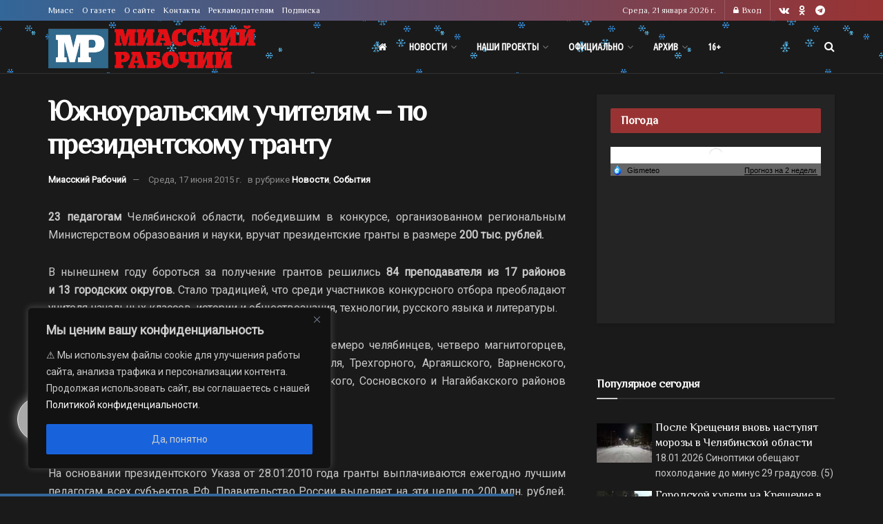

--- FILE ---
content_type: text/html; charset=UTF-8
request_url: https://miasskiy.ru/20150617-yuzhnouralskim-uchitelyam-po-prezidentskomu-grantu
body_size: 45372
content:
<!doctype html>
<!--[if lt IE 7]> <html class="no-js lt-ie9 lt-ie8 lt-ie7" lang="ru-RU"> <![endif]-->
<!--[if IE 7]>    <html class="no-js lt-ie9 lt-ie8" lang="ru-RU"> <![endif]-->
<!--[if IE 8]>    <html class="no-js lt-ie9" lang="ru-RU"> <![endif]-->
<!--[if IE 9]>    <html class="no-js lt-ie10" lang="ru-RU"> <![endif]-->
<!--[if gt IE 8]><!--> <html class="no-js" lang="ru-RU"> <!--<![endif]-->
<head>
    <meta http-equiv="Content-Type" content="text/html; charset=UTF-8" />
    <meta name='viewport' content='width=device-width, initial-scale=1, user-scalable=yes' />
    <link rel="profile" href="http://gmpg.org/xfn/11" />
    <link rel="pingback" href="https://miasskiy.ru/xmlrpc.php" />
    <meta name="theme-color" content="#336699">
             <meta name="msapplication-navbutton-color" content="#336699">
             <meta name="apple-mobile-web-app-status-bar-style" content="#336699"><meta name='robots' content='index, follow, max-image-preview:large, max-snippet:-1, max-video-preview:-1' />
			<script type="text/javascript">
			  var jnews_ajax_url = '/?ajax-request=jnews'
			</script>
			<script type="text/javascript">;window.jnews=window.jnews||{},window.jnews.library=window.jnews.library||{},window.jnews.library=function(){"use strict";var e=this;e.win=window,e.doc=document,e.noop=function(){},e.globalBody=e.doc.getElementsByTagName("body")[0],e.globalBody=e.globalBody?e.globalBody:e.doc,e.win.jnewsDataStorage=e.win.jnewsDataStorage||{_storage:new WeakMap,put:function(e,t,n){this._storage.has(e)||this._storage.set(e,new Map),this._storage.get(e).set(t,n)},get:function(e,t){return this._storage.get(e).get(t)},has:function(e,t){return this._storage.has(e)&&this._storage.get(e).has(t)},remove:function(e,t){var n=this._storage.get(e).delete(t);return 0===!this._storage.get(e).size&&this._storage.delete(e),n}},e.windowWidth=function(){return e.win.innerWidth||e.docEl.clientWidth||e.globalBody.clientWidth},e.windowHeight=function(){return e.win.innerHeight||e.docEl.clientHeight||e.globalBody.clientHeight},e.requestAnimationFrame=e.win.requestAnimationFrame||e.win.webkitRequestAnimationFrame||e.win.mozRequestAnimationFrame||e.win.msRequestAnimationFrame||window.oRequestAnimationFrame||function(e){return setTimeout(e,1e3/60)},e.cancelAnimationFrame=e.win.cancelAnimationFrame||e.win.webkitCancelAnimationFrame||e.win.webkitCancelRequestAnimationFrame||e.win.mozCancelAnimationFrame||e.win.msCancelRequestAnimationFrame||e.win.oCancelRequestAnimationFrame||function(e){clearTimeout(e)},e.classListSupport="classList"in document.createElement("_"),e.hasClass=e.classListSupport?function(e,t){return e.classList.contains(t)}:function(e,t){return e.className.indexOf(t)>=0},e.addClass=e.classListSupport?function(t,n){e.hasClass(t,n)||t.classList.add(n)}:function(t,n){e.hasClass(t,n)||(t.className+=" "+n)},e.removeClass=e.classListSupport?function(t,n){e.hasClass(t,n)&&t.classList.remove(n)}:function(t,n){e.hasClass(t,n)&&(t.className=t.className.replace(n,""))},e.objKeys=function(e){var t=[];for(var n in e)Object.prototype.hasOwnProperty.call(e,n)&&t.push(n);return t},e.isObjectSame=function(e,t){var n=!0;return JSON.stringify(e)!==JSON.stringify(t)&&(n=!1),n},e.extend=function(){for(var e,t,n,o=arguments[0]||{},i=1,a=arguments.length;i<a;i++)if(null!==(e=arguments[i]))for(t in e)o!==(n=e[t])&&void 0!==n&&(o[t]=n);return o},e.dataStorage=e.win.jnewsDataStorage,e.isVisible=function(e){return 0!==e.offsetWidth&&0!==e.offsetHeight||e.getBoundingClientRect().length},e.getHeight=function(e){return e.offsetHeight||e.clientHeight||e.getBoundingClientRect().height},e.getWidth=function(e){return e.offsetWidth||e.clientWidth||e.getBoundingClientRect().width},e.supportsPassive=!1;try{var t=Object.defineProperty({},"passive",{get:function(){e.supportsPassive=!0}});"createEvent"in e.doc?e.win.addEventListener("test",null,t):"fireEvent"in e.doc&&e.win.attachEvent("test",null)}catch(e){}e.passiveOption=!!e.supportsPassive&&{passive:!0},e.setStorage=function(e,t){e="jnews-"+e;var n={expired:Math.floor(((new Date).getTime()+432e5)/1e3)};t=Object.assign(n,t);localStorage.setItem(e,JSON.stringify(t))},e.getStorage=function(e){e="jnews-"+e;var t=localStorage.getItem(e);return null!==t&&0<t.length?JSON.parse(localStorage.getItem(e)):{}},e.expiredStorage=function(){var t,n="jnews-";for(var o in localStorage)o.indexOf(n)>-1&&"undefined"!==(t=e.getStorage(o.replace(n,""))).expired&&t.expired<Math.floor((new Date).getTime()/1e3)&&localStorage.removeItem(o)},e.addEvents=function(t,n,o){for(var i in n){var a=["touchstart","touchmove"].indexOf(i)>=0&&!o&&e.passiveOption;"createEvent"in e.doc?t.addEventListener(i,n[i],a):"fireEvent"in e.doc&&t.attachEvent("on"+i,n[i])}},e.removeEvents=function(t,n){for(var o in n)"createEvent"in e.doc?t.removeEventListener(o,n[o]):"fireEvent"in e.doc&&t.detachEvent("on"+o,n[o])},e.triggerEvents=function(t,n,o){var i;o=o||{detail:null};return"createEvent"in e.doc?(!(i=e.doc.createEvent("CustomEvent")||new CustomEvent(n)).initCustomEvent||i.initCustomEvent(n,!0,!1,o),void t.dispatchEvent(i)):"fireEvent"in e.doc?((i=e.doc.createEventObject()).eventType=n,void t.fireEvent("on"+i.eventType,i)):void 0},e.getParents=function(t,n){void 0===n&&(n=e.doc);for(var o=[],i=t.parentNode,a=!1;!a;)if(i){var r=i;r.querySelectorAll(n).length?a=!0:(o.push(r),i=r.parentNode)}else o=[],a=!0;return o},e.forEach=function(e,t,n){for(var o=0,i=e.length;o<i;o++)t.call(n,e[o],o)},e.getText=function(e){return e.innerText||e.textContent},e.setText=function(e,t){var n="object"==typeof t?t.innerText||t.textContent:t;e.innerText&&(e.innerText=n),e.textContent&&(e.textContent=n)},e.httpBuildQuery=function(t){return e.objKeys(t).reduce(function t(n){var o=arguments.length>1&&void 0!==arguments[1]?arguments[1]:null;return function(i,a){var r=n[a];a=encodeURIComponent(a);var s=o?"".concat(o,"[").concat(a,"]"):a;return null==r||"function"==typeof r?(i.push("".concat(s,"=")),i):["number","boolean","string"].includes(typeof r)?(i.push("".concat(s,"=").concat(encodeURIComponent(r))),i):(i.push(e.objKeys(r).reduce(t(r,s),[]).join("&")),i)}}(t),[]).join("&")},e.get=function(t,n,o,i){return o="function"==typeof o?o:e.noop,e.ajax("GET",t,n,o,i)},e.post=function(t,n,o,i){return o="function"==typeof o?o:e.noop,e.ajax("POST",t,n,o,i)},e.ajax=function(t,n,o,i,a){var r=new XMLHttpRequest,s=n,c=e.httpBuildQuery(o);if(t=-1!=["GET","POST"].indexOf(t)?t:"GET",r.open(t,s+("GET"==t?"?"+c:""),!0),"POST"==t&&r.setRequestHeader("Content-type","application/x-www-form-urlencoded"),r.setRequestHeader("X-Requested-With","XMLHttpRequest"),r.onreadystatechange=function(){4===r.readyState&&200<=r.status&&300>r.status&&"function"==typeof i&&i.call(void 0,r.response)},void 0!==a&&!a){return{xhr:r,send:function(){r.send("POST"==t?c:null)}}}return r.send("POST"==t?c:null),{xhr:r}},e.scrollTo=function(t,n,o){function i(e,t,n){this.start=this.position(),this.change=e-this.start,this.currentTime=0,this.increment=20,this.duration=void 0===n?500:n,this.callback=t,this.finish=!1,this.animateScroll()}return Math.easeInOutQuad=function(e,t,n,o){return(e/=o/2)<1?n/2*e*e+t:-n/2*(--e*(e-2)-1)+t},i.prototype.stop=function(){this.finish=!0},i.prototype.move=function(t){e.doc.documentElement.scrollTop=t,e.globalBody.parentNode.scrollTop=t,e.globalBody.scrollTop=t},i.prototype.position=function(){return e.doc.documentElement.scrollTop||e.globalBody.parentNode.scrollTop||e.globalBody.scrollTop},i.prototype.animateScroll=function(){this.currentTime+=this.increment;var t=Math.easeInOutQuad(this.currentTime,this.start,this.change,this.duration);this.move(t),this.currentTime<this.duration&&!this.finish?e.requestAnimationFrame.call(e.win,this.animateScroll.bind(this)):this.callback&&"function"==typeof this.callback&&this.callback()},new i(t,n,o)},e.unwrap=function(t){var n,o=t;e.forEach(t,(function(e,t){n?n+=e:n=e})),o.replaceWith(n)},e.performance={start:function(e){performance.mark(e+"Start")},stop:function(e){performance.mark(e+"End"),performance.measure(e,e+"Start",e+"End")}},e.fps=function(){var t=0,n=0,o=0;!function(){var i=t=0,a=0,r=0,s=document.getElementById("fpsTable"),c=function(t){void 0===document.getElementsByTagName("body")[0]?e.requestAnimationFrame.call(e.win,(function(){c(t)})):document.getElementsByTagName("body")[0].appendChild(t)};null===s&&((s=document.createElement("div")).style.position="fixed",s.style.top="120px",s.style.left="10px",s.style.width="100px",s.style.height="20px",s.style.border="1px solid black",s.style.fontSize="11px",s.style.zIndex="100000",s.style.backgroundColor="white",s.id="fpsTable",c(s));var l=function(){o++,n=Date.now(),(a=(o/(r=(n-t)/1e3)).toPrecision(2))!=i&&(i=a,s.innerHTML=i+"fps"),1<r&&(t=n,o=0),e.requestAnimationFrame.call(e.win,l)};l()}()},e.instr=function(e,t){for(var n=0;n<t.length;n++)if(-1!==e.toLowerCase().indexOf(t[n].toLowerCase()))return!0},e.winLoad=function(t,n){function o(o){if("complete"===e.doc.readyState||"interactive"===e.doc.readyState)return!o||n?setTimeout(t,n||1):t(o),1}o()||e.addEvents(e.win,{load:o})},e.docReady=function(t,n){function o(o){if("complete"===e.doc.readyState||"interactive"===e.doc.readyState)return!o||n?setTimeout(t,n||1):t(o),1}o()||e.addEvents(e.doc,{DOMContentLoaded:o})},e.fireOnce=function(){e.docReady((function(){e.assets=e.assets||[],e.assets.length&&(e.boot(),e.load_assets())}),50)},e.boot=function(){e.length&&e.doc.querySelectorAll("style[media]").forEach((function(e){"not all"==e.getAttribute("media")&&e.removeAttribute("media")}))},e.create_js=function(t,n){var o=e.doc.createElement("script");switch(o.setAttribute("src",t),n){case"defer":o.setAttribute("defer",!0);break;case"async":o.setAttribute("async",!0);break;case"deferasync":o.setAttribute("defer",!0),o.setAttribute("async",!0)}e.globalBody.appendChild(o)},e.load_assets=function(){"object"==typeof e.assets&&e.forEach(e.assets.slice(0),(function(t,n){var o="";t.defer&&(o+="defer"),t.async&&(o+="async"),e.create_js(t.url,o);var i=e.assets.indexOf(t);i>-1&&e.assets.splice(i,1)})),e.assets=jnewsoption.au_scripts=window.jnewsads=[]},e.setCookie=function(e,t,n){var o="";if(n){var i=new Date;i.setTime(i.getTime()+24*n*60*60*1e3),o="; expires="+i.toUTCString()}document.cookie=e+"="+(t||"")+o+"; path=/"},e.getCookie=function(e){for(var t=e+"=",n=document.cookie.split(";"),o=0;o<n.length;o++){for(var i=n[o];" "==i.charAt(0);)i=i.substring(1,i.length);if(0==i.indexOf(t))return i.substring(t.length,i.length)}return null},e.eraseCookie=function(e){document.cookie=e+"=; Path=/; Expires=Thu, 01 Jan 1970 00:00:01 GMT;"},e.docReady((function(){e.globalBody=e.globalBody==e.doc?e.doc.getElementsByTagName("body")[0]:e.globalBody,e.globalBody=e.globalBody?e.globalBody:e.doc})),e.winLoad((function(){e.winLoad((function(){var t=!1;if(void 0!==window.jnewsadmin)if(void 0!==window.file_version_checker){var n=e.objKeys(window.file_version_checker);n.length?n.forEach((function(e){t||"10.0.4"===window.file_version_checker[e]||(t=!0)})):t=!0}else t=!0;t&&(window.jnewsHelper.getMessage(),window.jnewsHelper.getNotice())}),2500)}))},window.jnews.library=new window.jnews.library;</script>
	<!-- This site is optimized with the Yoast SEO plugin v26.6 - https://yoast.com/wordpress/plugins/seo/ -->
	<title>Южноуральским учителям – по президентскому гранту - Миасский Рабочий - Миасс - 17.06.2015</title>
	<meta name="description" content="23&nbsp;педагогам&nbsp;Челябинской области, победившим в конкурсе, организованном региональным Министерством образования и науки, вручат президентские Новости, События грант, учитель, Южный Урал - 17.06.2015 313539 Миасс" />
	<link rel="canonical" href="https://miasskiy.ru/20150617-yuzhnouralskim-uchitelyam-po-prezidentskomu-grantu" />
	<meta property="og:locale" content="ru_RU" />
	<meta property="og:type" content="article" />
	<meta property="og:title" content="Южноуральским учителям – по президентскому гранту - Миасский Рабочий - Миасс - 17.06.2015" />
	<meta property="og:description" content="23&nbsp;педагогам&nbsp;Челябинской области, победившим в конкурсе, организованном региональным Министерством образования и науки, вручат президентские Новости, События грант, учитель, Южный Урал - 17.06.2015 313539 Миасс" />
	<meta property="og:url" content="https://miasskiy.ru/20150617-yuzhnouralskim-uchitelyam-po-prezidentskomu-grantu" />
	<meta property="og:site_name" content="Миасский Рабочий" />
	<meta property="article:published_time" content="2015-06-17T18:08:56+00:00" />
	<meta property="article:modified_time" content="2024-03-14T18:05:21+00:00" />
	<meta name="author" content="Миасский Рабочий" />
	<script type="application/ld+json" class="yoast-schema-graph">{"@context":"https://schema.org","@graph":[{"@type":"Article","@id":"https://miasskiy.ru/20150617-yuzhnouralskim-uchitelyam-po-prezidentskomu-grantu#article","isPartOf":{"@id":"https://miasskiy.ru/20150617-yuzhnouralskim-uchitelyam-po-prezidentskomu-grantu"},"author":{"name":"Миасский Рабочий","@id":"https://miasskiy.ru/#/schema/person/b6d11e0ab968ca099c9b84d132f7ccd7"},"headline":"Южноуральским учителям – по президентскому гранту","datePublished":"2015-06-17T18:08:56+00:00","dateModified":"2024-03-14T18:05:21+00:00","mainEntityOfPage":{"@id":"https://miasskiy.ru/20150617-yuzhnouralskim-uchitelyam-po-prezidentskomu-grantu"},"wordCount":137,"commentCount":0,"publisher":{"@id":"https://miasskiy.ru/#organization"},"keywords":["грант","учитель","Южный Урал"],"articleSection":["Новости","События"],"inLanguage":"ru-RU","potentialAction":[{"@type":"CommentAction","name":"Comment","target":["https://miasskiy.ru/20150617-yuzhnouralskim-uchitelyam-po-prezidentskomu-grantu#respond"]}]},{"@type":"WebPage","@id":"https://miasskiy.ru/20150617-yuzhnouralskim-uchitelyam-po-prezidentskomu-grantu","url":"https://miasskiy.ru/20150617-yuzhnouralskim-uchitelyam-po-prezidentskomu-grantu","name":"Южноуральским учителям – по президентскому гранту - Миасский Рабочий - Миасс - 17.06.2015","isPartOf":{"@id":"https://miasskiy.ru/#website"},"datePublished":"2015-06-17T18:08:56+00:00","dateModified":"2024-03-14T18:05:21+00:00","description":"23&nbsp;педагогам&nbsp;Челябинской области, победившим в конкурсе, организованном региональным Министерством образования и науки, вручат президентские Новости, События грант, учитель, Южный Урал - 17.06.2015 313539 Миасс","breadcrumb":{"@id":"https://miasskiy.ru/20150617-yuzhnouralskim-uchitelyam-po-prezidentskomu-grantu#breadcrumb"},"inLanguage":"ru-RU","potentialAction":[{"@type":"ReadAction","target":["https://miasskiy.ru/20150617-yuzhnouralskim-uchitelyam-po-prezidentskomu-grantu"]}]},{"@type":"BreadcrumbList","@id":"https://miasskiy.ru/20150617-yuzhnouralskim-uchitelyam-po-prezidentskomu-grantu#breadcrumb","itemListElement":[{"@type":"ListItem","position":1,"name":"Главная","item":"https://miasskiy.ru/"},{"@type":"ListItem","position":2,"name":"Новости","item":"https://miasskiy.ru/rubric/news"},{"@type":"ListItem","position":3,"name":"События","item":"https://miasskiy.ru/rubric/news/sobytiya"},{"@type":"ListItem","position":4,"name":"Южноуральским учителям – по президентскому гранту"}]},{"@type":"WebSite","@id":"https://miasskiy.ru/#website","url":"https://miasskiy.ru/","name":"Миасский Рабочий","description":"Городская газета «Миасский рабочий» — одно из старейших периодических изданий Урала, выходит с 30 марта 1918 года.","publisher":{"@id":"https://miasskiy.ru/#organization"},"potentialAction":[{"@type":"SearchAction","target":{"@type":"EntryPoint","urlTemplate":"https://miasskiy.ru/?s={search_term_string}"},"query-input":{"@type":"PropertyValueSpecification","valueRequired":true,"valueName":"search_term_string"}}],"inLanguage":"ru-RU"},{"@type":"Organization","@id":"https://miasskiy.ru/#organization","name":"Миасский Рабочий","url":"https://miasskiy.ru/","logo":{"@type":"ImageObject","inLanguage":"ru-RU","@id":"https://miasskiy.ru/#/schema/logo/image/","url":"https://miasskiy.ru/wp-content/uploads/2025/04/logo_600.png","contentUrl":"https://miasskiy.ru/wp-content/uploads/2025/04/logo_600.png","width":600,"height":126,"caption":"Миасский Рабочий"},"image":{"@id":"https://miasskiy.ru/#/schema/logo/image/"},"sameAs":["https://vk.com/miasskiy","https://ok.ru/profile/578768521387"]},{"@type":"Person","@id":"https://miasskiy.ru/#/schema/person/b6d11e0ab968ca099c9b84d132f7ccd7","name":"Миасский Рабочий","image":{"@type":"ImageObject","inLanguage":"ru-RU","@id":"https://miasskiy.ru/#/schema/person/image/","url":"https://secure.gravatar.com/avatar/cec1ee10cce85c68e464ee46b9a8d77b07edf4591785e030406f9feacb6f9784?s=96&d=mm&r=g","contentUrl":"https://secure.gravatar.com/avatar/cec1ee10cce85c68e464ee46b9a8d77b07edf4591785e030406f9feacb6f9784?s=96&d=mm&r=g","caption":"Миасский Рабочий"}}]}</script>
	<!-- / Yoast SEO plugin. -->


<link rel='dns-prefetch' href='//fonts.googleapis.com' />
<link rel='preconnect' href='https://fonts.gstatic.com' />
<link rel="alternate" type="application/rss+xml" title="Миасский Рабочий &raquo; Лента" href="https://miasskiy.ru/feed" />
<link rel="alternate" type="application/rss+xml" title="Миасский Рабочий &raquo; Лента комментариев" href="https://miasskiy.ru/comments/feed" />
<!-- miasskiy.ru is managing ads with Advanced Ads 2.0.16 – https://wpadvancedads.com/ --><script id="papexRamready">
			window.advanced_ads_ready=function(e,a){a=a||"complete";var d=function(e){return"interactive"===a?"loading"!==e:"complete"===e};d(document.readyState)?e():document.addEventListener("readystatechange",(function(a){d(a.target.readyState)&&e()}),{once:"interactive"===a})},window.advanced_ads_ready_queue=window.advanced_ads_ready_queue||[];		</script>
		<style id='wp-img-auto-sizes-contain-inline-css' type='text/css'>
img:is([sizes=auto i],[sizes^="auto," i]){contain-intrinsic-size:3000px 1500px}
/*# sourceURL=wp-img-auto-sizes-contain-inline-css */
</style>
<style id='classic-theme-styles-inline-css' type='text/css'>
/*! This file is auto-generated */
.wp-block-button__link{color:#fff;background-color:#32373c;border-radius:9999px;box-shadow:none;text-decoration:none;padding:calc(.667em + 2px) calc(1.333em + 2px);font-size:1.125em}.wp-block-file__button{background:#32373c;color:#fff;text-decoration:none}
/*# sourceURL=/wp-includes/css/classic-themes.min.css */
</style>
<link rel='stylesheet' id='mgl-css-css' href='https://miasskiy.ru/wp-content/plugins/meow-gallery/app/style.min.css?ver=1765891982' type='text/css' media='all' />
<link rel='stylesheet' id='leaflet-css-css' href='https://miasskiy.ru/wp-content/plugins/meow-lightbox/app/style.min.css?ver=1765796660' type='text/css' media='all' />
<link rel='stylesheet' id='yop-public-css' href='https://miasskiy.ru/wp-content/plugins/yop-poll/public/assets/css/yop-poll-public-6.5.39.css?ver=6.9' type='text/css' media='all' />
<link rel='stylesheet' id='jnews-parent-style-css' href='https://miasskiy.ru/wp-content/themes/jnews/style.css?ver=6.9' type='text/css' media='all' />
<link rel='stylesheet' id='js_composer_front-css' href='https://miasskiy.ru/wp-content/plugins/js_composer/assets/css/js_composer.min.css?ver=8.7.2' type='text/css' media='all' />
<link rel='stylesheet' id='jeg_customizer_font-css' href='//fonts.googleapis.com/css?family=Roboto%3Areguler%7CPhilosopher%3Areguler%7CUbuntu+Condensed%3Areguler&#038;display=swap&#038;ver=1.3.2' type='text/css' media='all' />
<link rel='stylesheet' id='wpdiscuz-frontend-css-css' href='https://miasskiy.ru/wp-content/plugins/wpdiscuz/themes/default/style.css?ver=7.6.40' type='text/css' media='all' />
<style id='wpdiscuz-frontend-css-inline-css' type='text/css'>
 #wpdcom .wpd-blog-administrator .wpd-comment-label{color:#ffffff;background-color:#AA0022;border:none}#wpdcom .wpd-blog-administrator .wpd-comment-author, #wpdcom .wpd-blog-administrator .wpd-comment-author a{color:#AA0022}#wpdcom.wpd-layout-1 .wpd-comment .wpd-blog-administrator .wpd-avatar img{border-color:#AA0022}#wpdcom.wpd-layout-2 .wpd-comment.wpd-reply .wpd-comment-wrap.wpd-blog-administrator{border-left:3px solid #AA0022}#wpdcom.wpd-layout-2 .wpd-comment .wpd-blog-administrator .wpd-avatar img{border-bottom-color:#AA0022}#wpdcom.wpd-layout-3 .wpd-blog-administrator .wpd-comment-subheader{border-top:1px dashed #AA0022}#wpdcom.wpd-layout-3 .wpd-reply .wpd-blog-administrator .wpd-comment-right{border-left:1px solid #AA0022}#wpdcom .wpd-blog-editor .wpd-comment-label{color:#ffffff;background-color:#22433D;border:none}#wpdcom .wpd-blog-editor .wpd-comment-author, #wpdcom .wpd-blog-editor .wpd-comment-author a{color:#22433D}#wpdcom.wpd-layout-1 .wpd-comment .wpd-blog-editor .wpd-avatar img{border-color:#22433D}#wpdcom.wpd-layout-2 .wpd-comment.wpd-reply .wpd-comment-wrap.wpd-blog-editor{border-left:3px solid #22433D}#wpdcom.wpd-layout-2 .wpd-comment .wpd-blog-editor .wpd-avatar img{border-bottom-color:#22433D}#wpdcom.wpd-layout-3 .wpd-blog-editor .wpd-comment-subheader{border-top:1px dashed #22433D}#wpdcom.wpd-layout-3 .wpd-reply .wpd-blog-editor .wpd-comment-right{border-left:1px solid #22433D}#wpdcom .wpd-blog-author .wpd-comment-label{color:#ffffff;background-color:#336699;border:none}#wpdcom .wpd-blog-author .wpd-comment-author, #wpdcom .wpd-blog-author .wpd-comment-author a{color:#336699}#wpdcom.wpd-layout-1 .wpd-comment .wpd-blog-author .wpd-avatar img{border-color:#336699}#wpdcom.wpd-layout-2 .wpd-comment .wpd-blog-author .wpd-avatar img{border-bottom-color:#336699}#wpdcom.wpd-layout-3 .wpd-blog-author .wpd-comment-subheader{border-top:1px dashed #336699}#wpdcom.wpd-layout-3 .wpd-reply .wpd-blog-author .wpd-comment-right{border-left:1px solid #336699}#wpdcom .wpd-blog-contributor .wpd-comment-label{color:#ffffff;background-color:#2A2161;border:none}#wpdcom .wpd-blog-contributor .wpd-comment-author, #wpdcom .wpd-blog-contributor .wpd-comment-author a{color:#2A2161}#wpdcom.wpd-layout-1 .wpd-comment .wpd-blog-contributor .wpd-avatar img{border-color:#2A2161}#wpdcom.wpd-layout-2 .wpd-comment .wpd-blog-contributor .wpd-avatar img{border-bottom-color:#2A2161}#wpdcom.wpd-layout-3 .wpd-blog-contributor .wpd-comment-subheader{border-top:1px dashed #2A2161}#wpdcom.wpd-layout-3 .wpd-reply .wpd-blog-contributor .wpd-comment-right{border-left:1px solid #2A2161}#wpdcom .wpd-blog-subscriber .wpd-comment-label{color:#ffffff;background-color:#197C68;border:none}#wpdcom .wpd-blog-subscriber .wpd-comment-author, #wpdcom .wpd-blog-subscriber .wpd-comment-author a{color:#197C68}#wpdcom.wpd-layout-2 .wpd-comment .wpd-blog-subscriber .wpd-avatar img{border-bottom-color:#197C68}#wpdcom.wpd-layout-3 .wpd-blog-subscriber .wpd-comment-subheader{border-top:1px dashed #197C68}#wpdcom .wpd-blog-translator .wpd-comment-label{color:#ffffff;background-color:#434A68;border:none}#wpdcom .wpd-blog-translator .wpd-comment-author, #wpdcom .wpd-blog-translator .wpd-comment-author a{color:#434A68}#wpdcom.wpd-layout-1 .wpd-comment .wpd-blog-translator .wpd-avatar img{border-color:#434A68}#wpdcom.wpd-layout-2 .wpd-comment .wpd-blog-translator .wpd-avatar img{border-bottom-color:#434A68}#wpdcom.wpd-layout-3 .wpd-blog-translator .wpd-comment-subheader{border-top:1px dashed #434A68}#wpdcom.wpd-layout-3 .wpd-reply .wpd-blog-translator .wpd-comment-right{border-left:1px solid #434A68}#wpdcom .wpd-blog-contest_gallery_user .wpd-comment-label{color:#ffffff;background-color:#00B38F;border:none}#wpdcom .wpd-blog-contest_gallery_user .wpd-comment-author, #wpdcom .wpd-blog-contest_gallery_user .wpd-comment-author a{color:#00B38F}#wpdcom.wpd-layout-1 .wpd-comment .wpd-blog-contest_gallery_user .wpd-avatar img{border-color:#00B38F}#wpdcom.wpd-layout-2 .wpd-comment .wpd-blog-contest_gallery_user .wpd-avatar img{border-bottom-color:#00B38F}#wpdcom.wpd-layout-3 .wpd-blog-contest_gallery_user .wpd-comment-subheader{border-top:1px dashed #00B38F}#wpdcom.wpd-layout-3 .wpd-reply .wpd-blog-contest_gallery_user .wpd-comment-right{border-left:1px solid #00B38F}#wpdcom .wpd-blog-wpseo_manager .wpd-comment-label{color:#ffffff;background-color:#00B38F;border:none}#wpdcom .wpd-blog-wpseo_manager .wpd-comment-author, #wpdcom .wpd-blog-wpseo_manager .wpd-comment-author a{color:#00B38F}#wpdcom.wpd-layout-1 .wpd-comment .wpd-blog-wpseo_manager .wpd-avatar img{border-color:#00B38F}#wpdcom.wpd-layout-2 .wpd-comment .wpd-blog-wpseo_manager .wpd-avatar img{border-bottom-color:#00B38F}#wpdcom.wpd-layout-3 .wpd-blog-wpseo_manager .wpd-comment-subheader{border-top:1px dashed #00B38F}#wpdcom.wpd-layout-3 .wpd-reply .wpd-blog-wpseo_manager .wpd-comment-right{border-left:1px solid #00B38F}#wpdcom .wpd-blog-wpseo_editor .wpd-comment-label{color:#ffffff;background-color:#00B38F;border:none}#wpdcom .wpd-blog-wpseo_editor .wpd-comment-author, #wpdcom .wpd-blog-wpseo_editor .wpd-comment-author a{color:#00B38F}#wpdcom.wpd-layout-1 .wpd-comment .wpd-blog-wpseo_editor .wpd-avatar img{border-color:#00B38F}#wpdcom.wpd-layout-2 .wpd-comment .wpd-blog-wpseo_editor .wpd-avatar img{border-bottom-color:#00B38F}#wpdcom.wpd-layout-3 .wpd-blog-wpseo_editor .wpd-comment-subheader{border-top:1px dashed #00B38F}#wpdcom.wpd-layout-3 .wpd-reply .wpd-blog-wpseo_editor .wpd-comment-right{border-left:1px solid #00B38F}#wpdcom .wpd-blog-post_author .wpd-comment-label{color:#ffffff;background-color:#D28585;border:none}#wpdcom .wpd-blog-post_author .wpd-comment-author, #wpdcom .wpd-blog-post_author .wpd-comment-author a{color:#D28585}#wpdcom .wpd-blog-post_author .wpd-avatar img{border-color:#D28585}#wpdcom.wpd-layout-1 .wpd-comment .wpd-blog-post_author .wpd-avatar img{border-color:#D28585}#wpdcom.wpd-layout-2 .wpd-comment.wpd-reply .wpd-comment-wrap.wpd-blog-post_author{border-left:3px solid #D28585}#wpdcom.wpd-layout-2 .wpd-comment .wpd-blog-post_author .wpd-avatar img{border-bottom-color:#D28585}#wpdcom.wpd-layout-3 .wpd-blog-post_author .wpd-comment-subheader{border-top:1px dashed #D28585}#wpdcom.wpd-layout-3 .wpd-reply .wpd-blog-post_author .wpd-comment-right{border-left:1px solid #D28585}#wpdcom .wpd-blog-guest .wpd-comment-label{color:#ffffff;background-color:#B3B3B3;border:none}#wpdcom .wpd-blog-guest .wpd-comment-author, #wpdcom .wpd-blog-guest .wpd-comment-author a{color:#B3B3B3}#wpdcom.wpd-layout-3 .wpd-blog-guest .wpd-comment-subheader{border-top:1px dashed #B3B3B3}#comments, #respond, .comments-area, #wpdcom{}#wpdcom .ql-editor > *{color:#777777}#wpdcom .ql-editor::before{}#wpdcom .ql-toolbar{border:1px solid #DDDDDD;border-top:none}#wpdcom .ql-container{border:1px solid #DDDDDD;border-bottom:none}#wpdcom .wpd-form-row .wpdiscuz-item input[type="text"], #wpdcom .wpd-form-row .wpdiscuz-item input[type="email"], #wpdcom .wpd-form-row .wpdiscuz-item input[type="url"], #wpdcom .wpd-form-row .wpdiscuz-item input[type="color"], #wpdcom .wpd-form-row .wpdiscuz-item input[type="date"], #wpdcom .wpd-form-row .wpdiscuz-item input[type="datetime"], #wpdcom .wpd-form-row .wpdiscuz-item input[type="datetime-local"], #wpdcom .wpd-form-row .wpdiscuz-item input[type="month"], #wpdcom .wpd-form-row .wpdiscuz-item input[type="number"], #wpdcom .wpd-form-row .wpdiscuz-item input[type="time"], #wpdcom textarea, #wpdcom select{border:1px solid #DDDDDD;color:#777777}#wpdcom .wpd-form-row .wpdiscuz-item textarea{border:1px solid #DDDDDD}#wpdcom input::placeholder, #wpdcom textarea::placeholder, #wpdcom input::-moz-placeholder, #wpdcom textarea::-webkit-input-placeholder{}#wpdcom .wpd-comment-text{color:#777777}#wpdcom .wpd-thread-head .wpd-thread-info{border-bottom:2px solid #9F9F9F}#wpdcom .wpd-thread-head .wpd-thread-info.wpd-reviews-tab svg{fill:#9F9F9F}#wpdcom .wpd-thread-head .wpdiscuz-user-settings{border-bottom:2px solid #9F9F9F}#wpdcom .wpd-thread-head .wpdiscuz-user-settings:hover{color:#9F9F9F}#wpdcom .wpd-comment .wpd-follow-link:hover{color:#9F9F9F}#wpdcom .wpd-comment-status .wpd-sticky{color:#9F9F9F}#wpdcom .wpd-thread-filter .wpdf-active{color:#9F9F9F;border-bottom-color:#9F9F9F}#wpdcom .wpd-comment-info-bar{border:1px dashed #b3b3b3;background:#f6f6f6}#wpdcom .wpd-comment-info-bar .wpd-current-view i{color:#9F9F9F}#wpdcom .wpd-filter-view-all:hover{background:#9F9F9F}#wpdcom .wpdiscuz-item .wpdiscuz-rating > label{color:#DDDDDD}#wpdcom .wpdiscuz-item .wpdiscuz-rating:not(:checked) > label:hover, .wpdiscuz-rating:not(:checked) > label:hover ~ label{}#wpdcom .wpdiscuz-item .wpdiscuz-rating > input ~ label:hover, #wpdcom .wpdiscuz-item .wpdiscuz-rating > input:not(:checked) ~ label:hover ~ label, #wpdcom .wpdiscuz-item .wpdiscuz-rating > input:not(:checked) ~ label:hover ~ label{color:#FFAA85}#wpdcom .wpdiscuz-item .wpdiscuz-rating > input:checked ~ label:hover, #wpdcom .wpdiscuz-item .wpdiscuz-rating > input:checked ~ label:hover, #wpdcom .wpdiscuz-item .wpdiscuz-rating > label:hover ~ input:checked ~ label, #wpdcom .wpdiscuz-item .wpdiscuz-rating > input:checked + label:hover ~ label, #wpdcom .wpdiscuz-item .wpdiscuz-rating > input:checked ~ label:hover ~ label, .wpd-custom-field .wcf-active-star, #wpdcom .wpdiscuz-item .wpdiscuz-rating > input:checked ~ label{color:#6A0202}#wpd-post-rating .wpd-rating-wrap .wpd-rating-stars svg .wpd-star{fill:#DDDDDD}#wpd-post-rating .wpd-rating-wrap .wpd-rating-stars svg .wpd-active{fill:#6A0202}#wpd-post-rating .wpd-rating-wrap .wpd-rate-starts svg .wpd-star{fill:#DDDDDD}#wpd-post-rating .wpd-rating-wrap .wpd-rate-starts:hover svg .wpd-star{fill:#FFAA85}#wpd-post-rating.wpd-not-rated .wpd-rating-wrap .wpd-rate-starts svg:hover ~ svg .wpd-star{fill:#DDDDDD}.wpdiscuz-post-rating-wrap .wpd-rating .wpd-rating-wrap .wpd-rating-stars svg .wpd-star{fill:#DDDDDD}.wpdiscuz-post-rating-wrap .wpd-rating .wpd-rating-wrap .wpd-rating-stars svg .wpd-active{fill:#6A0202}#wpdcom .wpd-comment .wpd-follow-active{color:#ff7a00}#wpdcom .page-numbers{color:#555;border:#555 1px solid}#wpdcom span.current{background:#555}#wpdcom.wpd-layout-1 .wpd-new-loaded-comment > .wpd-comment-wrap > .wpd-comment-right{background:#5D5C56}#wpdcom.wpd-layout-2 .wpd-new-loaded-comment.wpd-comment > .wpd-comment-wrap > .wpd-comment-right{background:#5D5C56}#wpdcom.wpd-layout-2 .wpd-new-loaded-comment.wpd-comment.wpd-reply > .wpd-comment-wrap > .wpd-comment-right{background:transparent}#wpdcom.wpd-layout-2 .wpd-new-loaded-comment.wpd-comment.wpd-reply > .wpd-comment-wrap{background:#5D5C56}#wpdcom.wpd-layout-3 .wpd-new-loaded-comment.wpd-comment > .wpd-comment-wrap > .wpd-comment-right{background:#5D5C56}#wpdcom .wpd-follow:hover i, #wpdcom .wpd-unfollow:hover i, #wpdcom .wpd-comment .wpd-follow-active:hover i{color:#9F9F9F}#wpdcom .wpdiscuz-readmore{cursor:pointer;color:#9F9F9F}.wpd-custom-field .wcf-pasiv-star, #wpcomm .wpdiscuz-item .wpdiscuz-rating > label{color:#DDDDDD}.wpd-wrapper .wpd-list-item.wpd-active{border-top:3px solid #9F9F9F}#wpdcom.wpd-layout-2 .wpd-comment.wpd-reply.wpd-unapproved-comment .wpd-comment-wrap{border-left:3px solid #5D5C56}#wpdcom.wpd-layout-3 .wpd-comment.wpd-reply.wpd-unapproved-comment .wpd-comment-right{border-left:1px solid #5D5C56}#wpdcom .wpd-prim-button{background-color:#5A5A5A;color:#EEEEEE}#wpdcom .wpd_label__check i.wpdicon-on{color:#5A5A5A;border:1px solid #adadad}#wpd-bubble-wrapper #wpd-bubble-all-comments-count{color:#BBBBBB}#wpd-bubble-wrapper > div{background-color:#BBBBBB}#wpd-bubble-wrapper > #wpd-bubble #wpd-bubble-add-message{background-color:#BBBBBB}#wpd-bubble-wrapper > #wpd-bubble #wpd-bubble-add-message::before{border-left-color:#BBBBBB;border-right-color:#BBBBBB}#wpd-bubble-wrapper.wpd-right-corner > #wpd-bubble #wpd-bubble-add-message::before{border-left-color:#BBBBBB;border-right-color:#BBBBBB}.wpd-inline-icon-wrapper path.wpd-inline-icon-first{fill:#A8A8A8}.wpd-inline-icon-count{background-color:#A8A8A8}.wpd-inline-icon-count::before{border-right-color:#A8A8A8}.wpd-inline-form-wrapper::before{border-bottom-color:#A8A8A8}.wpd-inline-form-question{background-color:#A8A8A8}.wpd-inline-form{background-color:#A8A8A8}.wpd-last-inline-comments-wrapper{border-color:#A8A8A8}.wpd-last-inline-comments-wrapper::before{border-bottom-color:#A8A8A8}.wpd-last-inline-comments-wrapper .wpd-view-all-inline-comments{background:#A8A8A8}.wpd-last-inline-comments-wrapper .wpd-view-all-inline-comments:hover,.wpd-last-inline-comments-wrapper .wpd-view-all-inline-comments:active,.wpd-last-inline-comments-wrapper .wpd-view-all-inline-comments:focus{background-color:#A8A8A8}#wpdcom .ql-snow .ql-tooltip[data-mode="link"]::before{content:"Введите ссылку:"}#wpdcom .ql-snow .ql-tooltip.ql-editing a.ql-action::after{content:"Сохранить"}.comments-area{width:auto}#wpdcom.wpd-layout-3 .wpd-comment .wpd-comment-header{background-color:#252525}.wpd-inline-form-second-row{height:auto;flex-direction:column;width:250px}
/*# sourceURL=wpdiscuz-frontend-css-inline-css */
</style>
<link rel='stylesheet' id='wpdiscuz-fa-css' href='https://miasskiy.ru/wp-content/plugins/wpdiscuz/assets/third-party/font-awesome-5.13.0/css/fa.min.css?ver=7.6.40' type='text/css' media='all' />
<link rel='stylesheet' id='wpdiscuz-combo-css-css' href='https://miasskiy.ru/wp-content/plugins/wpdiscuz/assets/css/wpdiscuz-combo.min.css?ver=6.9' type='text/css' media='all' />
<link rel='stylesheet' id='font-awesome-css' href='https://miasskiy.ru/wp-content/themes/jnews/assets/fonts/font-awesome/font-awesome.min.css?ver=1.0.7' type='text/css' media='all' />
<link rel='stylesheet' id='jnews-icon-css' href='https://miasskiy.ru/wp-content/themes/jnews/assets/fonts/jegicon/jegicon.css?ver=1.0.7' type='text/css' media='all' />
<link rel='stylesheet' id='jscrollpane-css' href='https://miasskiy.ru/wp-content/themes/jnews/assets/css/jquery.jscrollpane.css?ver=1.0.7' type='text/css' media='all' />
<link rel='stylesheet' id='oknav-css' href='https://miasskiy.ru/wp-content/themes/jnews/assets/css/okayNav.css?ver=1.0.7' type='text/css' media='all' />
<link rel='stylesheet' id='magnific-popup-css' href='https://miasskiy.ru/wp-content/themes/jnews/assets/css/magnific-popup.css?ver=1.0.7' type='text/css' media='all' />
<link rel='stylesheet' id='chosen-css' href='https://miasskiy.ru/wp-content/themes/jnews/assets/css/chosen/chosen.css?ver=1.0.7' type='text/css' media='all' />
<link rel='stylesheet' id='jnews-main-css' href='https://miasskiy.ru/wp-content/themes/jnews/assets/css/main.css?ver=1.0.7' type='text/css' media='all' />
<link rel='stylesheet' id='jnews-pages-css' href='https://miasskiy.ru/wp-content/themes/jnews/assets/css/pages.css?ver=1.0.7' type='text/css' media='all' />
<link rel='stylesheet' id='jnews-single-css' href='https://miasskiy.ru/wp-content/themes/jnews/assets/css/single.css?ver=1.0.7' type='text/css' media='all' />
<link rel='stylesheet' id='jnews-responsive-css' href='https://miasskiy.ru/wp-content/themes/jnews/assets/css/responsive.css?ver=1.0.7' type='text/css' media='all' />
<link rel='stylesheet' id='jnews-pb-temp-css' href='https://miasskiy.ru/wp-content/themes/jnews/assets/css/pb-temp.css?ver=1.0.7' type='text/css' media='all' />
<link rel='stylesheet' id='jnews-js-composer-css' href='https://miasskiy.ru/wp-content/themes/jnews/assets/css/js-composer-frontend.css?ver=1.0.7' type='text/css' media='all' />
<link rel='stylesheet' id='jnews-style-css' href='https://miasskiy.ru/wp-content/themes/jnews-child/style.css?ver=1.0.7' type='text/css' media='all' />
<link rel='stylesheet' id='jnews-darkmode-css' href='https://miasskiy.ru/wp-content/themes/jnews/assets/css/darkmode.css?ver=1.0.7' type='text/css' media='all' />
<link rel='stylesheet' id='jnews-scheme-dark-css' href='https://miasskiy.ru/wp-content/themes/jnews/assets/css/dark.css?ver=1.0.7' type='text/css' media='all' />
<script type="text/javascript" id="cookie-law-info-js-extra">
/* <![CDATA[ */
var _ckyConfig = {"_ipData":[],"_assetsURL":"https://miasskiy.ru/wp-content/plugins/cookie-law-info/lite/frontend/images/","_publicURL":"https://miasskiy.ru","_expiry":"30","_categories":[{"name":"Necessary","slug":"necessary","isNecessary":true,"ccpaDoNotSell":true,"cookies":[],"active":true,"defaultConsent":{"gdpr":true,"ccpa":true}},{"name":"Functional","slug":"functional","isNecessary":false,"ccpaDoNotSell":true,"cookies":[],"active":true,"defaultConsent":{"gdpr":false,"ccpa":false}},{"name":"Analytics","slug":"analytics","isNecessary":false,"ccpaDoNotSell":true,"cookies":[],"active":true,"defaultConsent":{"gdpr":false,"ccpa":false}},{"name":"Performance","slug":"performance","isNecessary":false,"ccpaDoNotSell":true,"cookies":[],"active":true,"defaultConsent":{"gdpr":false,"ccpa":false}},{"name":"Advertisement","slug":"advertisement","isNecessary":false,"ccpaDoNotSell":true,"cookies":[],"active":true,"defaultConsent":{"gdpr":false,"ccpa":false}}],"_activeLaw":"gdpr","_rootDomain":"","_block":"1","_showBanner":"1","_bannerConfig":{"settings":{"type":"box","preferenceCenterType":"popup","position":"bottom-left","applicableLaw":"gdpr"},"behaviours":{"reloadBannerOnAccept":false,"loadAnalyticsByDefault":false,"animations":{"onLoad":"animate","onHide":"sticky"}},"config":{"revisitConsent":{"status":false,"tag":"revisit-consent","position":"bottom-left","meta":{"url":"#"},"styles":{"background-color":"#0056A7"},"elements":{"title":{"type":"text","tag":"revisit-consent-title","status":true,"styles":{"color":"#0056a7"}}}},"preferenceCenter":{"toggle":{"status":true,"tag":"detail-category-toggle","type":"toggle","states":{"active":{"styles":{"background-color":"#1863DC"}},"inactive":{"styles":{"background-color":"#D0D5D2"}}}}},"categoryPreview":{"status":false,"toggle":{"status":true,"tag":"detail-category-preview-toggle","type":"toggle","states":{"active":{"styles":{"background-color":"#1863DC"}},"inactive":{"styles":{"background-color":"#D0D5D2"}}}}},"videoPlaceholder":{"status":true,"styles":{"background-color":"#000000","border-color":"#000000","color":"#ffffff"}},"readMore":{"status":false,"tag":"readmore-button","type":"link","meta":{"noFollow":true,"newTab":true},"styles":{"color":"#1863DC","background-color":"transparent","border-color":"transparent"}},"showMore":{"status":true,"tag":"show-desc-button","type":"button","styles":{"color":"#1863DC"}},"showLess":{"status":true,"tag":"hide-desc-button","type":"button","styles":{"color":"#1863DC"}},"alwaysActive":{"status":true,"tag":"always-active","styles":{"color":"#008000"}},"manualLinks":{"status":true,"tag":"manual-links","type":"link","styles":{"color":"#1863DC"}},"auditTable":{"status":false},"optOption":{"status":true,"toggle":{"status":true,"tag":"optout-option-toggle","type":"toggle","states":{"active":{"styles":{"background-color":"#1863DC"}},"inactive":{"styles":{"background-color":"#d0d5d2"}}}}}}},"_version":"3.3.9","_logConsent":"1","_tags":[{"tag":"accept-button","styles":{"color":"#d0d0d0","background-color":"#1863DC","border-color":"#1863DC"}},{"tag":"reject-button","styles":{"color":"#d0d0d0","background-color":"transparent","border-color":"#d0d0d0"}},{"tag":"settings-button","styles":{"color":"#d0d0d0","background-color":"transparent","border-color":"#d0d0d0"}},{"tag":"readmore-button","styles":{"color":"#1863DC","background-color":"transparent","border-color":"transparent"}},{"tag":"donotsell-button","styles":{"color":"#1863DC","background-color":"transparent","border-color":"transparent"}},{"tag":"show-desc-button","styles":{"color":"#1863DC"}},{"tag":"hide-desc-button","styles":{"color":"#1863DC"}},{"tag":"cky-always-active","styles":[]},{"tag":"cky-link","styles":[]},{"tag":"accept-button","styles":{"color":"#d0d0d0","background-color":"#1863DC","border-color":"#1863DC"}},{"tag":"revisit-consent","styles":{"background-color":"#0056A7"}}],"_shortCodes":[{"key":"cky_readmore","content":"\u003Ca href=\"#\" class=\"cky-policy\" aria-label=\"Cookie Policy\" target=\"_blank\" rel=\"noopener\" data-cky-tag=\"readmore-button\"\u003ECookie Policy\u003C/a\u003E","tag":"readmore-button","status":false,"attributes":{"rel":"nofollow","target":"_blank"}},{"key":"cky_show_desc","content":"\u003Cbutton class=\"cky-show-desc-btn\" data-cky-tag=\"show-desc-button\" aria-label=\"Show more\"\u003EShow more\u003C/button\u003E","tag":"show-desc-button","status":true,"attributes":[]},{"key":"cky_hide_desc","content":"\u003Cbutton class=\"cky-show-desc-btn\" data-cky-tag=\"hide-desc-button\" aria-label=\"Show less\"\u003EShow less\u003C/button\u003E","tag":"hide-desc-button","status":true,"attributes":[]},{"key":"cky_optout_show_desc","content":"[cky_optout_show_desc]","tag":"optout-show-desc-button","status":true,"attributes":[]},{"key":"cky_optout_hide_desc","content":"[cky_optout_hide_desc]","tag":"optout-hide-desc-button","status":true,"attributes":[]},{"key":"cky_category_toggle_label","content":"[cky_{{status}}_category_label] [cky_preference_{{category_slug}}_title]","tag":"","status":true,"attributes":[]},{"key":"cky_enable_category_label","content":"Enable","tag":"","status":true,"attributes":[]},{"key":"cky_disable_category_label","content":"Disable","tag":"","status":true,"attributes":[]},{"key":"cky_video_placeholder","content":"\u003Cdiv class=\"video-placeholder-normal\" data-cky-tag=\"video-placeholder\" id=\"[UNIQUEID]\"\u003E\u003Cp class=\"video-placeholder-text-normal\" data-cky-tag=\"placeholder-title\"\u003EPlease accept cookies to access this content\u003C/p\u003E\u003C/div\u003E","tag":"","status":true,"attributes":[]},{"key":"cky_enable_optout_label","content":"Enable","tag":"","status":true,"attributes":[]},{"key":"cky_disable_optout_label","content":"Disable","tag":"","status":true,"attributes":[]},{"key":"cky_optout_toggle_label","content":"[cky_{{status}}_optout_label] [cky_optout_option_title]","tag":"","status":true,"attributes":[]},{"key":"cky_optout_option_title","content":"Do Not Sell or Share My Personal Information","tag":"","status":true,"attributes":[]},{"key":"cky_optout_close_label","content":"Close","tag":"","status":true,"attributes":[]},{"key":"cky_preference_close_label","content":"Close","tag":"","status":true,"attributes":[]}],"_rtl":"","_language":"en","_providersToBlock":[]};
var _ckyStyles = {"css":".cky-overlay{background: #000000; opacity: 0.4; position: fixed; top: 0; left: 0; width: 100%; height: 100%; z-index: 99999999;}.cky-hide{display: none;}.cky-btn-revisit-wrapper{display: flex; align-items: center; justify-content: center; background: #0056a7; width: 45px; height: 45px; border-radius: 50%; position: fixed; z-index: 999999; cursor: pointer;}.cky-revisit-bottom-left{bottom: 15px; left: 15px;}.cky-revisit-bottom-right{bottom: 15px; right: 15px;}.cky-btn-revisit-wrapper .cky-btn-revisit{display: flex; align-items: center; justify-content: center; background: none; border: none; cursor: pointer; position: relative; margin: 0; padding: 0;}.cky-btn-revisit-wrapper .cky-btn-revisit img{max-width: fit-content; margin: 0; height: 30px; width: 30px;}.cky-revisit-bottom-left:hover::before{content: attr(data-tooltip); position: absolute; background: #4e4b66; color: #ffffff; left: calc(100% + 7px); font-size: 12px; line-height: 16px; width: max-content; padding: 4px 8px; border-radius: 4px;}.cky-revisit-bottom-left:hover::after{position: absolute; content: \"\"; border: 5px solid transparent; left: calc(100% + 2px); border-left-width: 0; border-right-color: #4e4b66;}.cky-revisit-bottom-right:hover::before{content: attr(data-tooltip); position: absolute; background: #4e4b66; color: #ffffff; right: calc(100% + 7px); font-size: 12px; line-height: 16px; width: max-content; padding: 4px 8px; border-radius: 4px;}.cky-revisit-bottom-right:hover::after{position: absolute; content: \"\"; border: 5px solid transparent; right: calc(100% + 2px); border-right-width: 0; border-left-color: #4e4b66;}.cky-revisit-hide{display: none;}.cky-consent-container{position: fixed; width: 440px; box-sizing: border-box; z-index: 9999999; border-radius: 6px;}.cky-consent-container .cky-consent-bar{background: #ffffff; border: 1px solid; padding: 20px 26px; box-shadow: 0 -1px 10px 0 #acabab4d; border-radius: 6px;}.cky-box-bottom-left{bottom: 40px; left: 40px;}.cky-box-bottom-right{bottom: 40px; right: 40px;}.cky-box-top-left{top: 40px; left: 40px;}.cky-box-top-right{top: 40px; right: 40px;}.cky-custom-brand-logo-wrapper .cky-custom-brand-logo{width: 100px; height: auto; margin: 0 0 12px 0;}.cky-notice .cky-title{color: #212121; font-weight: 700; font-size: 18px; line-height: 24px; margin: 0 0 12px 0;}.cky-notice-des *,.cky-preference-content-wrapper *,.cky-accordion-header-des *,.cky-gpc-wrapper .cky-gpc-desc *{font-size: 14px;}.cky-notice-des{color: #212121; font-size: 14px; line-height: 24px; font-weight: 400;}.cky-notice-des img{height: 25px; width: 25px;}.cky-consent-bar .cky-notice-des p,.cky-gpc-wrapper .cky-gpc-desc p,.cky-preference-body-wrapper .cky-preference-content-wrapper p,.cky-accordion-header-wrapper .cky-accordion-header-des p,.cky-cookie-des-table li div:last-child p{color: inherit; margin-top: 0; overflow-wrap: break-word;}.cky-notice-des P:last-child,.cky-preference-content-wrapper p:last-child,.cky-cookie-des-table li div:last-child p:last-child,.cky-gpc-wrapper .cky-gpc-desc p:last-child{margin-bottom: 0;}.cky-notice-des a.cky-policy,.cky-notice-des button.cky-policy{font-size: 14px; color: #1863dc; white-space: nowrap; cursor: pointer; background: transparent; border: 1px solid; text-decoration: underline;}.cky-notice-des button.cky-policy{padding: 0;}.cky-notice-des a.cky-policy:focus-visible,.cky-notice-des button.cky-policy:focus-visible,.cky-preference-content-wrapper .cky-show-desc-btn:focus-visible,.cky-accordion-header .cky-accordion-btn:focus-visible,.cky-preference-header .cky-btn-close:focus-visible,.cky-switch input[type=\"checkbox\"]:focus-visible,.cky-footer-wrapper a:focus-visible,.cky-btn:focus-visible{outline: 2px solid #1863dc; outline-offset: 2px;}.cky-btn:focus:not(:focus-visible),.cky-accordion-header .cky-accordion-btn:focus:not(:focus-visible),.cky-preference-content-wrapper .cky-show-desc-btn:focus:not(:focus-visible),.cky-btn-revisit-wrapper .cky-btn-revisit:focus:not(:focus-visible),.cky-preference-header .cky-btn-close:focus:not(:focus-visible),.cky-consent-bar .cky-banner-btn-close:focus:not(:focus-visible){outline: 0;}button.cky-show-desc-btn:not(:hover):not(:active){color: #1863dc; background: transparent;}button.cky-accordion-btn:not(:hover):not(:active),button.cky-banner-btn-close:not(:hover):not(:active),button.cky-btn-revisit:not(:hover):not(:active),button.cky-btn-close:not(:hover):not(:active){background: transparent;}.cky-consent-bar button:hover,.cky-modal.cky-modal-open button:hover,.cky-consent-bar button:focus,.cky-modal.cky-modal-open button:focus{text-decoration: none;}.cky-notice-btn-wrapper{display: flex; justify-content: flex-start; align-items: center; flex-wrap: wrap; margin-top: 16px;}.cky-notice-btn-wrapper .cky-btn{text-shadow: none; box-shadow: none;}.cky-btn{flex: auto; max-width: 100%; font-size: 14px; font-family: inherit; line-height: 24px; padding: 8px; font-weight: 500; margin: 0 8px 0 0; border-radius: 2px; cursor: pointer; text-align: center; text-transform: none; min-height: 0;}.cky-btn:hover{opacity: 0.8;}.cky-btn-customize{color: #1863dc; background: transparent; border: 2px solid #1863dc;}.cky-btn-reject{color: #1863dc; background: transparent; border: 2px solid #1863dc;}.cky-btn-accept{background: #1863dc; color: #ffffff; border: 2px solid #1863dc;}.cky-btn:last-child{margin-right: 0;}@media (max-width: 576px){.cky-box-bottom-left{bottom: 0; left: 0;}.cky-box-bottom-right{bottom: 0; right: 0;}.cky-box-top-left{top: 0; left: 0;}.cky-box-top-right{top: 0; right: 0;}}@media (max-height: 480px){.cky-consent-container{max-height: 100vh;overflow-y: scroll}.cky-notice-des{max-height: unset !important;overflow-y: unset !important}.cky-preference-center{height: 100vh;overflow: auto !important}.cky-preference-center .cky-preference-body-wrapper{overflow: unset}}@media (max-width: 440px){.cky-box-bottom-left, .cky-box-bottom-right, .cky-box-top-left, .cky-box-top-right{width: 100%; max-width: 100%;}.cky-consent-container .cky-consent-bar{padding: 20px 0;}.cky-custom-brand-logo-wrapper, .cky-notice .cky-title, .cky-notice-des, .cky-notice-btn-wrapper{padding: 0 24px;}.cky-notice-des{max-height: 40vh; overflow-y: scroll;}.cky-notice-btn-wrapper{flex-direction: column; margin-top: 0;}.cky-btn{width: 100%; margin: 10px 0 0 0;}.cky-notice-btn-wrapper .cky-btn-customize{order: 2;}.cky-notice-btn-wrapper .cky-btn-reject{order: 3;}.cky-notice-btn-wrapper .cky-btn-accept{order: 1; margin-top: 16px;}}@media (max-width: 352px){.cky-notice .cky-title{font-size: 16px;}.cky-notice-des *{font-size: 12px;}.cky-notice-des, .cky-btn{font-size: 12px;}}.cky-modal.cky-modal-open{display: flex; visibility: visible; -webkit-transform: translate(-50%, -50%); -moz-transform: translate(-50%, -50%); -ms-transform: translate(-50%, -50%); -o-transform: translate(-50%, -50%); transform: translate(-50%, -50%); top: 50%; left: 50%; transition: all 1s ease;}.cky-modal{box-shadow: 0 32px 68px rgba(0, 0, 0, 0.3); margin: 0 auto; position: fixed; max-width: 100%; background: #ffffff; top: 50%; box-sizing: border-box; border-radius: 6px; z-index: 999999999; color: #212121; -webkit-transform: translate(-50%, 100%); -moz-transform: translate(-50%, 100%); -ms-transform: translate(-50%, 100%); -o-transform: translate(-50%, 100%); transform: translate(-50%, 100%); visibility: hidden; transition: all 0s ease;}.cky-preference-center{max-height: 79vh; overflow: hidden; width: 845px; overflow: hidden; flex: 1 1 0; display: flex; flex-direction: column; border-radius: 6px;}.cky-preference-header{display: flex; align-items: center; justify-content: space-between; padding: 22px 24px; border-bottom: 1px solid;}.cky-preference-header .cky-preference-title{font-size: 18px; font-weight: 700; line-height: 24px;}.cky-preference-header .cky-btn-close{margin: 0; cursor: pointer; vertical-align: middle; padding: 0; background: none; border: none; width: 24px; height: 24px; min-height: 0; line-height: 0; text-shadow: none; box-shadow: none;}.cky-preference-header .cky-btn-close img{margin: 0; height: 10px; width: 10px;}.cky-preference-body-wrapper{padding: 0 24px; flex: 1; overflow: auto; box-sizing: border-box;}.cky-preference-content-wrapper,.cky-gpc-wrapper .cky-gpc-desc{font-size: 14px; line-height: 24px; font-weight: 400; padding: 12px 0;}.cky-preference-content-wrapper{border-bottom: 1px solid;}.cky-preference-content-wrapper img{height: 25px; width: 25px;}.cky-preference-content-wrapper .cky-show-desc-btn{font-size: 14px; font-family: inherit; color: #1863dc; text-decoration: none; line-height: 24px; padding: 0; margin: 0; white-space: nowrap; cursor: pointer; background: transparent; border-color: transparent; text-transform: none; min-height: 0; text-shadow: none; box-shadow: none;}.cky-accordion-wrapper{margin-bottom: 10px;}.cky-accordion{border-bottom: 1px solid;}.cky-accordion:last-child{border-bottom: none;}.cky-accordion .cky-accordion-item{display: flex; margin-top: 10px;}.cky-accordion .cky-accordion-body{display: none;}.cky-accordion.cky-accordion-active .cky-accordion-body{display: block; padding: 0 22px; margin-bottom: 16px;}.cky-accordion-header-wrapper{cursor: pointer; width: 100%;}.cky-accordion-item .cky-accordion-header{display: flex; justify-content: space-between; align-items: center;}.cky-accordion-header .cky-accordion-btn{font-size: 16px; font-family: inherit; color: #212121; line-height: 24px; background: none; border: none; font-weight: 700; padding: 0; margin: 0; cursor: pointer; text-transform: none; min-height: 0; text-shadow: none; box-shadow: none;}.cky-accordion-header .cky-always-active{color: #008000; font-weight: 600; line-height: 24px; font-size: 14px;}.cky-accordion-header-des{font-size: 14px; line-height: 24px; margin: 10px 0 16px 0;}.cky-accordion-chevron{margin-right: 22px; position: relative; cursor: pointer;}.cky-accordion-chevron-hide{display: none;}.cky-accordion .cky-accordion-chevron i::before{content: \"\"; position: absolute; border-right: 1.4px solid; border-bottom: 1.4px solid; border-color: inherit; height: 6px; width: 6px; -webkit-transform: rotate(-45deg); -moz-transform: rotate(-45deg); -ms-transform: rotate(-45deg); -o-transform: rotate(-45deg); transform: rotate(-45deg); transition: all 0.2s ease-in-out; top: 8px;}.cky-accordion.cky-accordion-active .cky-accordion-chevron i::before{-webkit-transform: rotate(45deg); -moz-transform: rotate(45deg); -ms-transform: rotate(45deg); -o-transform: rotate(45deg); transform: rotate(45deg);}.cky-audit-table{background: #f4f4f4; border-radius: 6px;}.cky-audit-table .cky-empty-cookies-text{color: inherit; font-size: 12px; line-height: 24px; margin: 0; padding: 10px;}.cky-audit-table .cky-cookie-des-table{font-size: 12px; line-height: 24px; font-weight: normal; padding: 15px 10px; border-bottom: 1px solid; border-bottom-color: inherit; margin: 0;}.cky-audit-table .cky-cookie-des-table:last-child{border-bottom: none;}.cky-audit-table .cky-cookie-des-table li{list-style-type: none; display: flex; padding: 3px 0;}.cky-audit-table .cky-cookie-des-table li:first-child{padding-top: 0;}.cky-cookie-des-table li div:first-child{width: 100px; font-weight: 600; word-break: break-word; word-wrap: break-word;}.cky-cookie-des-table li div:last-child{flex: 1; word-break: break-word; word-wrap: break-word; margin-left: 8px;}.cky-footer-shadow{display: block; width: 100%; height: 40px; background: linear-gradient(180deg, rgba(255, 255, 255, 0) 0%, #ffffff 100%); position: absolute; bottom: calc(100% - 1px);}.cky-footer-wrapper{position: relative;}.cky-prefrence-btn-wrapper{display: flex; flex-wrap: wrap; align-items: center; justify-content: center; padding: 22px 24px; border-top: 1px solid;}.cky-prefrence-btn-wrapper .cky-btn{flex: auto; max-width: 100%; text-shadow: none; box-shadow: none;}.cky-btn-preferences{color: #1863dc; background: transparent; border: 2px solid #1863dc;}.cky-preference-header,.cky-preference-body-wrapper,.cky-preference-content-wrapper,.cky-accordion-wrapper,.cky-accordion,.cky-accordion-wrapper,.cky-footer-wrapper,.cky-prefrence-btn-wrapper{border-color: inherit;}@media (max-width: 845px){.cky-modal{max-width: calc(100% - 16px);}}@media (max-width: 576px){.cky-modal{max-width: 100%;}.cky-preference-center{max-height: 100vh;}.cky-prefrence-btn-wrapper{flex-direction: column;}.cky-accordion.cky-accordion-active .cky-accordion-body{padding-right: 0;}.cky-prefrence-btn-wrapper .cky-btn{width: 100%; margin: 10px 0 0 0;}.cky-prefrence-btn-wrapper .cky-btn-reject{order: 3;}.cky-prefrence-btn-wrapper .cky-btn-accept{order: 1; margin-top: 0;}.cky-prefrence-btn-wrapper .cky-btn-preferences{order: 2;}}@media (max-width: 425px){.cky-accordion-chevron{margin-right: 15px;}.cky-notice-btn-wrapper{margin-top: 0;}.cky-accordion.cky-accordion-active .cky-accordion-body{padding: 0 15px;}}@media (max-width: 352px){.cky-preference-header .cky-preference-title{font-size: 16px;}.cky-preference-header{padding: 16px 24px;}.cky-preference-content-wrapper *, .cky-accordion-header-des *{font-size: 12px;}.cky-preference-content-wrapper, .cky-preference-content-wrapper .cky-show-more, .cky-accordion-header .cky-always-active, .cky-accordion-header-des, .cky-preference-content-wrapper .cky-show-desc-btn, .cky-notice-des a.cky-policy{font-size: 12px;}.cky-accordion-header .cky-accordion-btn{font-size: 14px;}}.cky-switch{display: flex;}.cky-switch input[type=\"checkbox\"]{position: relative; width: 44px; height: 24px; margin: 0; background: #d0d5d2; -webkit-appearance: none; border-radius: 50px; cursor: pointer; outline: 0; border: none; top: 0;}.cky-switch input[type=\"checkbox\"]:checked{background: #1863dc;}.cky-switch input[type=\"checkbox\"]:before{position: absolute; content: \"\"; height: 20px; width: 20px; left: 2px; bottom: 2px; border-radius: 50%; background-color: white; -webkit-transition: 0.4s; transition: 0.4s; margin: 0;}.cky-switch input[type=\"checkbox\"]:after{display: none;}.cky-switch input[type=\"checkbox\"]:checked:before{-webkit-transform: translateX(20px); -ms-transform: translateX(20px); transform: translateX(20px);}@media (max-width: 425px){.cky-switch input[type=\"checkbox\"]{width: 38px; height: 21px;}.cky-switch input[type=\"checkbox\"]:before{height: 17px; width: 17px;}.cky-switch input[type=\"checkbox\"]:checked:before{-webkit-transform: translateX(17px); -ms-transform: translateX(17px); transform: translateX(17px);}}.cky-consent-bar .cky-banner-btn-close{position: absolute; right: 9px; top: 5px; background: none; border: none; cursor: pointer; padding: 0; margin: 0; min-height: 0; line-height: 0; height: 24px; width: 24px; text-shadow: none; box-shadow: none;}.cky-consent-bar .cky-banner-btn-close img{height: 9px; width: 9px; margin: 0;}.cky-notice-group{font-size: 14px; line-height: 24px; font-weight: 400; color: #212121;}.cky-notice-btn-wrapper .cky-btn-do-not-sell{font-size: 14px; line-height: 24px; padding: 6px 0; margin: 0; font-weight: 500; background: none; border-radius: 2px; border: none; cursor: pointer; text-align: left; color: #1863dc; background: transparent; border-color: transparent; box-shadow: none; text-shadow: none;}.cky-consent-bar .cky-banner-btn-close:focus-visible,.cky-notice-btn-wrapper .cky-btn-do-not-sell:focus-visible,.cky-opt-out-btn-wrapper .cky-btn:focus-visible,.cky-opt-out-checkbox-wrapper input[type=\"checkbox\"].cky-opt-out-checkbox:focus-visible{outline: 2px solid #1863dc; outline-offset: 2px;}@media (max-width: 440px){.cky-consent-container{width: 100%;}}@media (max-width: 352px){.cky-notice-des a.cky-policy, .cky-notice-btn-wrapper .cky-btn-do-not-sell{font-size: 12px;}}.cky-opt-out-wrapper{padding: 12px 0;}.cky-opt-out-wrapper .cky-opt-out-checkbox-wrapper{display: flex; align-items: center;}.cky-opt-out-checkbox-wrapper .cky-opt-out-checkbox-label{font-size: 16px; font-weight: 700; line-height: 24px; margin: 0 0 0 12px; cursor: pointer;}.cky-opt-out-checkbox-wrapper input[type=\"checkbox\"].cky-opt-out-checkbox{background-color: #ffffff; border: 1px solid black; width: 20px; height: 18.5px; margin: 0; -webkit-appearance: none; position: relative; display: flex; align-items: center; justify-content: center; border-radius: 2px; cursor: pointer;}.cky-opt-out-checkbox-wrapper input[type=\"checkbox\"].cky-opt-out-checkbox:checked{background-color: #1863dc; border: none;}.cky-opt-out-checkbox-wrapper input[type=\"checkbox\"].cky-opt-out-checkbox:checked::after{left: 6px; bottom: 4px; width: 7px; height: 13px; border: solid #ffffff; border-width: 0 3px 3px 0; border-radius: 2px; -webkit-transform: rotate(45deg); -ms-transform: rotate(45deg); transform: rotate(45deg); content: \"\"; position: absolute; box-sizing: border-box;}.cky-opt-out-checkbox-wrapper.cky-disabled .cky-opt-out-checkbox-label,.cky-opt-out-checkbox-wrapper.cky-disabled input[type=\"checkbox\"].cky-opt-out-checkbox{cursor: no-drop;}.cky-gpc-wrapper{margin: 0 0 0 32px;}.cky-footer-wrapper .cky-opt-out-btn-wrapper{display: flex; flex-wrap: wrap; align-items: center; justify-content: center; padding: 22px 24px;}.cky-opt-out-btn-wrapper .cky-btn{flex: auto; max-width: 100%; text-shadow: none; box-shadow: none;}.cky-opt-out-btn-wrapper .cky-btn-cancel{border: 1px solid #dedfe0; background: transparent; color: #858585;}.cky-opt-out-btn-wrapper .cky-btn-confirm{background: #1863dc; color: #ffffff; border: 1px solid #1863dc;}@media (max-width: 352px){.cky-opt-out-checkbox-wrapper .cky-opt-out-checkbox-label{font-size: 14px;}.cky-gpc-wrapper .cky-gpc-desc, .cky-gpc-wrapper .cky-gpc-desc *{font-size: 12px;}.cky-opt-out-checkbox-wrapper input[type=\"checkbox\"].cky-opt-out-checkbox{width: 16px; height: 16px;}.cky-opt-out-checkbox-wrapper input[type=\"checkbox\"].cky-opt-out-checkbox:checked::after{left: 5px; bottom: 4px; width: 3px; height: 9px;}.cky-gpc-wrapper{margin: 0 0 0 28px;}}.video-placeholder-youtube{background-size: 100% 100%; background-position: center; background-repeat: no-repeat; background-color: #b2b0b059; position: relative; display: flex; align-items: center; justify-content: center; max-width: 100%;}.video-placeholder-text-youtube{text-align: center; align-items: center; padding: 10px 16px; background-color: #000000cc; color: #ffffff; border: 1px solid; border-radius: 2px; cursor: pointer;}.video-placeholder-normal{background-image: url(\"/wp-content/plugins/cookie-law-info/lite/frontend/images/placeholder.svg\"); background-size: 80px; background-position: center; background-repeat: no-repeat; background-color: #b2b0b059; position: relative; display: flex; align-items: flex-end; justify-content: center; max-width: 100%;}.video-placeholder-text-normal{align-items: center; padding: 10px 16px; text-align: center; border: 1px solid; border-radius: 2px; cursor: pointer;}.cky-rtl{direction: rtl; text-align: right;}.cky-rtl .cky-banner-btn-close{left: 9px; right: auto;}.cky-rtl .cky-notice-btn-wrapper .cky-btn:last-child{margin-right: 8px;}.cky-rtl .cky-notice-btn-wrapper .cky-btn:first-child{margin-right: 0;}.cky-rtl .cky-notice-btn-wrapper{margin-left: 0; margin-right: 15px;}.cky-rtl .cky-prefrence-btn-wrapper .cky-btn{margin-right: 8px;}.cky-rtl .cky-prefrence-btn-wrapper .cky-btn:first-child{margin-right: 0;}.cky-rtl .cky-accordion .cky-accordion-chevron i::before{border: none; border-left: 1.4px solid; border-top: 1.4px solid; left: 12px;}.cky-rtl .cky-accordion.cky-accordion-active .cky-accordion-chevron i::before{-webkit-transform: rotate(-135deg); -moz-transform: rotate(-135deg); -ms-transform: rotate(-135deg); -o-transform: rotate(-135deg); transform: rotate(-135deg);}@media (max-width: 768px){.cky-rtl .cky-notice-btn-wrapper{margin-right: 0;}}@media (max-width: 576px){.cky-rtl .cky-notice-btn-wrapper .cky-btn:last-child{margin-right: 0;}.cky-rtl .cky-prefrence-btn-wrapper .cky-btn{margin-right: 0;}.cky-rtl .cky-accordion.cky-accordion-active .cky-accordion-body{padding: 0 22px 0 0;}}@media (max-width: 425px){.cky-rtl .cky-accordion.cky-accordion-active .cky-accordion-body{padding: 0 15px 0 0;}}.cky-rtl .cky-opt-out-btn-wrapper .cky-btn{margin-right: 12px;}.cky-rtl .cky-opt-out-btn-wrapper .cky-btn:first-child{margin-right: 0;}.cky-rtl .cky-opt-out-checkbox-wrapper .cky-opt-out-checkbox-label{margin: 0 12px 0 0;}"};
//# sourceURL=cookie-law-info-js-extra
/* ]]> */
</script>
<script type="text/javascript" src="https://miasskiy.ru/wp-content/plugins/cookie-law-info/lite/frontend/js/script.min.js?ver=3.3.9" id="cookie-law-info-js"></script>
<script type="text/javascript" src="https://miasskiy.ru/wp-includes/js/dist/hooks.min.js?ver=dd5603f07f9220ed27f1" id="wp-hooks-js"></script>
<script type="text/javascript" src="https://miasskiy.ru/wp-includes/js/dist/i18n.min.js?ver=c26c3dc7bed366793375" id="wp-i18n-js"></script>
<script type="text/javascript" id="wp-i18n-js-after">
/* <![CDATA[ */
wp.i18n.setLocaleData( { 'text direction\u0004ltr': [ 'ltr' ] } );
//# sourceURL=wp-i18n-js-after
/* ]]> */
</script>
<script type="text/javascript" id="mwl-build-js-js-extra">
/* <![CDATA[ */
var mwl_settings = {"api_url":"https://miasskiy.ru/wp-json/meow-lightbox/v1/","rest_nonce":"baf5f4f4d7","plugin_url":"https://miasskiy.ru/wp-content/plugins/meow-lightbox/app/","version":"1765796660","settings":{"rtf_slider_fix":false,"engine":"default","backdrop_opacity":85,"theme":"dark","flat_orientation":"below","orientation":"auto","selector":".entry-content, .gallery, .mgl-gallery, .wp-block-gallery","selector_ahead":false,"deep_linking":"","deep_linking_slug":"mwl","rendering_delay":300,"include_orphans":false,"js_logs":false,"social_sharing":false,"social_sharing_facebook":true,"social_sharing_twitter":true,"social_sharing_pinterest":true,"separate_galleries":false,"disable_arrows_on_mobile":false,"animation_toggle":"none","animation_speed":"normal","low_res_placeholder":"1","wordpress_big_image":false,"right_click_protection":true,"magnification":true,"full_screen":true,"anti_selector":".nolightbox, .gjimilo, .ai1ec-post_thumbnail, .nophoto","preloading":false,"download_link":"","caption_source":"caption","caption_ellipsis":true,"exif":{"title":"","caption":"","camera":"","lens":"","date":"","date_timezone":false,"shutter_speed":"","aperture":"","focal_length":"","iso":"","keywords":false,"metadata_toggle":false},"slideshow":{"enabled":"","timer":"3000"},"map":{"enabled":""}}};
//# sourceURL=mwl-build-js-js-extra
/* ]]> */
</script>
<script type="text/javascript" src="https://miasskiy.ru/wp-content/plugins/meow-lightbox/app/lightbox.js?ver=1765796660" id="mwl-build-js-js"></script>
<script type="text/javascript" src="https://miasskiy.ru/wp-includes/js/jquery/jquery.min.js?ver=3.7.1" id="jquery-core-js"></script>
<script type="text/javascript" src="https://miasskiy.ru/wp-includes/js/jquery/jquery-migrate.min.js?ver=3.4.1" id="jquery-migrate-js"></script>
<script type="text/javascript" id="yop-public-js-extra">
/* <![CDATA[ */
var objectL10n = {"yopPollParams":{"urlParams":{"ajax":"https://miasskiy.ru/wp-admin/admin-ajax.php","wpLogin":"https://miasskiy.ru/mr?redirect_to=https%3A%2F%2Fmiasskiy.ru%2Fwp-admin%2Fadmin-ajax.php%3Faction%3Dyop_poll_record_wordpress_vote"},"apiParams":{"reCaptcha":{"siteKey":""},"reCaptchaV2Invisible":{"siteKey":""},"reCaptchaV3":{"siteKey":""},"hCaptcha":{"siteKey":""},"cloudflareTurnstile":{"siteKey":""}},"captchaParams":{"imgPath":"https://miasskiy.ru/wp-content/plugins/yop-poll/public/assets/img/","url":"https://miasskiy.ru/wp-content/plugins/yop-poll/app.php","accessibilityAlt":"Sound icon","accessibilityTitle":"Accessibility option: listen to a question and answer it!","accessibilityDescription":"Type below the \u003Cstrong\u003Eanswer\u003C/strong\u003E to what you hear. Numbers or words:","explanation":"Click or touch the \u003Cstrong\u003EANSWER\u003C/strong\u003E","refreshAlt":"Refresh/reload icon","refreshTitle":"Refresh/reload: get new images and accessibility option!"},"voteParams":{"invalidPoll":"\u041d\u0435\u0434\u0435\u0439\u0441\u0442\u0432\u0438\u0442\u0435\u043b\u044c\u043d\u044b\u0439 \u043e\u043f\u0440\u043e\u0441","noAnswersSelected":"\u041d\u0435 \u0432\u044b\u0431\u0440\u0430\u043d\u043e \u043d\u0438 \u043e\u0434\u043d\u043e\u0433\u043e \u043e\u0442\u0432\u0435\u0442\u0430","minAnswersRequired":"\u0422\u0440\u0435\u0431\u0443\u0435\u0442\u0441\u044f \u043d\u0435 \u043c\u0435\u043d\u0435\u0435 {min_answers_allowed} \u043e\u0442\u0432\u0435\u0442\u0430","maxAnswersRequired":"\u041c\u0430\u043a\u0441\u0438\u043c\u0443\u043c {max_answers_allowed} \u043e\u0442\u0432\u0435\u0442\u043e\u0432 \u043f\u0440\u0438\u043d\u044f\u0442\u043e","noAnswerForOther":"\u0414\u0440\u0443\u0433\u043e\u0439 \u043e\u0442\u0432\u0435\u0442 \u043d\u0435 \u0432\u0432\u0435\u0434\u0435\u043d","noValueForCustomField":"\u0442\u0440\u0435\u0431\u0443\u0435\u0442\u0441\u044f {custom_field_name}","tooManyCharsForCustomField":"Text for {custom_field_name} is too long","consentNotChecked":"\u0412\u044b \u0434\u043e\u043b\u0436\u043d\u044b \u0441\u043e\u0433\u043b\u0430\u0441\u0438\u0442\u044c\u0441\u044f \u0441 \u043d\u0430\u0448\u0438\u043c\u0438 \u0443\u0441\u043b\u043e\u0432\u0438\u044f\u043c\u0438","noCaptchaSelected":"\u0422\u0440\u0435\u0431\u0443\u0435\u0442\u0441\u044f \u043a\u0430\u043f\u0447\u0430","thankYou":"\u0412\u0430\u0448 \u0433\u043e\u043b\u043e\u0441 \u0443\u0447\u0442\u0451\u043d"},"resultsParams":{"singleVote":"\u0433\u043e\u043b\u043e\u0441","multipleVotes":"\u0433\u043e\u043b\u043e\u0441\u0430","singleAnswer":"\u043e\u0442\u0432\u0435\u0442","multipleAnswers":"\u043e\u0442\u0432\u0435\u0442\u043e\u0432"}}};
//# sourceURL=yop-public-js-extra
/* ]]> */
</script>
<script type="text/javascript" src="https://miasskiy.ru/wp-content/plugins/yop-poll/public/assets/js/yop-poll-public-6.5.39.min.js?ver=6.9" id="yop-public-js"></script>
<script type="text/javascript" id="advanced-ads-advanced-js-js-extra">
/* <![CDATA[ */
var advads_options = {"blog_id":"1","privacy":{"enabled":false,"state":"not_needed"}};
//# sourceURL=advanced-ads-advanced-js-js-extra
/* ]]> */
</script>
<script type="text/javascript" src="https://miasskiy.ru/wp-content/uploads/529/259/public/assets/js/718.js?ver=2.0.16" id="advanced-ads-advanced-js-js"></script>
<script></script><style id="cky-style-inline">[data-cky-tag]{visibility:hidden;}</style><meta name="generator" content="Powered by WPBakery Page Builder - drag and drop page builder for WordPress."/>
<link rel="icon" href="https://miasskiy.ru/wp-content/uploads/2025/04/cropped-logo_mr_512-32x32.jpg" sizes="32x32" />
<link rel="icon" href="https://miasskiy.ru/wp-content/uploads/2025/04/cropped-logo_mr_512-192x192.jpg" sizes="192x192" />
<link rel="apple-touch-icon" href="https://miasskiy.ru/wp-content/uploads/2025/04/cropped-logo_mr_512-180x180.jpg" />
<meta name="msapplication-TileImage" content="https://miasskiy.ru/wp-content/uploads/2025/04/cropped-logo_mr_512-270x270.jpg" />
<noscript><style> .wpb_animate_when_almost_visible { opacity: 1; }</style></noscript><style id='global-styles-inline-css' type='text/css'>
:root{--wp--preset--aspect-ratio--square: 1;--wp--preset--aspect-ratio--4-3: 4/3;--wp--preset--aspect-ratio--3-4: 3/4;--wp--preset--aspect-ratio--3-2: 3/2;--wp--preset--aspect-ratio--2-3: 2/3;--wp--preset--aspect-ratio--16-9: 16/9;--wp--preset--aspect-ratio--9-16: 9/16;--wp--preset--color--black: #000000;--wp--preset--color--cyan-bluish-gray: #abb8c3;--wp--preset--color--white: #ffffff;--wp--preset--color--pale-pink: #f78da7;--wp--preset--color--vivid-red: #cf2e2e;--wp--preset--color--luminous-vivid-orange: #ff6900;--wp--preset--color--luminous-vivid-amber: #fcb900;--wp--preset--color--light-green-cyan: #7bdcb5;--wp--preset--color--vivid-green-cyan: #00d084;--wp--preset--color--pale-cyan-blue: #8ed1fc;--wp--preset--color--vivid-cyan-blue: #0693e3;--wp--preset--color--vivid-purple: #9b51e0;--wp--preset--gradient--vivid-cyan-blue-to-vivid-purple: linear-gradient(135deg,rgb(6,147,227) 0%,rgb(155,81,224) 100%);--wp--preset--gradient--light-green-cyan-to-vivid-green-cyan: linear-gradient(135deg,rgb(122,220,180) 0%,rgb(0,208,130) 100%);--wp--preset--gradient--luminous-vivid-amber-to-luminous-vivid-orange: linear-gradient(135deg,rgb(252,185,0) 0%,rgb(255,105,0) 100%);--wp--preset--gradient--luminous-vivid-orange-to-vivid-red: linear-gradient(135deg,rgb(255,105,0) 0%,rgb(207,46,46) 100%);--wp--preset--gradient--very-light-gray-to-cyan-bluish-gray: linear-gradient(135deg,rgb(238,238,238) 0%,rgb(169,184,195) 100%);--wp--preset--gradient--cool-to-warm-spectrum: linear-gradient(135deg,rgb(74,234,220) 0%,rgb(151,120,209) 20%,rgb(207,42,186) 40%,rgb(238,44,130) 60%,rgb(251,105,98) 80%,rgb(254,248,76) 100%);--wp--preset--gradient--blush-light-purple: linear-gradient(135deg,rgb(255,206,236) 0%,rgb(152,150,240) 100%);--wp--preset--gradient--blush-bordeaux: linear-gradient(135deg,rgb(254,205,165) 0%,rgb(254,45,45) 50%,rgb(107,0,62) 100%);--wp--preset--gradient--luminous-dusk: linear-gradient(135deg,rgb(255,203,112) 0%,rgb(199,81,192) 50%,rgb(65,88,208) 100%);--wp--preset--gradient--pale-ocean: linear-gradient(135deg,rgb(255,245,203) 0%,rgb(182,227,212) 50%,rgb(51,167,181) 100%);--wp--preset--gradient--electric-grass: linear-gradient(135deg,rgb(202,248,128) 0%,rgb(113,206,126) 100%);--wp--preset--gradient--midnight: linear-gradient(135deg,rgb(2,3,129) 0%,rgb(40,116,252) 100%);--wp--preset--font-size--small: 13px;--wp--preset--font-size--medium: 20px;--wp--preset--font-size--large: 36px;--wp--preset--font-size--x-large: 42px;--wp--preset--spacing--20: 0.44rem;--wp--preset--spacing--30: 0.67rem;--wp--preset--spacing--40: 1rem;--wp--preset--spacing--50: 1.5rem;--wp--preset--spacing--60: 2.25rem;--wp--preset--spacing--70: 3.38rem;--wp--preset--spacing--80: 5.06rem;--wp--preset--shadow--natural: 6px 6px 9px rgba(0, 0, 0, 0.2);--wp--preset--shadow--deep: 12px 12px 50px rgba(0, 0, 0, 0.4);--wp--preset--shadow--sharp: 6px 6px 0px rgba(0, 0, 0, 0.2);--wp--preset--shadow--outlined: 6px 6px 0px -3px rgb(255, 255, 255), 6px 6px rgb(0, 0, 0);--wp--preset--shadow--crisp: 6px 6px 0px rgb(0, 0, 0);}:where(.is-layout-flex){gap: 0.5em;}:where(.is-layout-grid){gap: 0.5em;}body .is-layout-flex{display: flex;}.is-layout-flex{flex-wrap: wrap;align-items: center;}.is-layout-flex > :is(*, div){margin: 0;}body .is-layout-grid{display: grid;}.is-layout-grid > :is(*, div){margin: 0;}:where(.wp-block-columns.is-layout-flex){gap: 2em;}:where(.wp-block-columns.is-layout-grid){gap: 2em;}:where(.wp-block-post-template.is-layout-flex){gap: 1.25em;}:where(.wp-block-post-template.is-layout-grid){gap: 1.25em;}.has-black-color{color: var(--wp--preset--color--black) !important;}.has-cyan-bluish-gray-color{color: var(--wp--preset--color--cyan-bluish-gray) !important;}.has-white-color{color: var(--wp--preset--color--white) !important;}.has-pale-pink-color{color: var(--wp--preset--color--pale-pink) !important;}.has-vivid-red-color{color: var(--wp--preset--color--vivid-red) !important;}.has-luminous-vivid-orange-color{color: var(--wp--preset--color--luminous-vivid-orange) !important;}.has-luminous-vivid-amber-color{color: var(--wp--preset--color--luminous-vivid-amber) !important;}.has-light-green-cyan-color{color: var(--wp--preset--color--light-green-cyan) !important;}.has-vivid-green-cyan-color{color: var(--wp--preset--color--vivid-green-cyan) !important;}.has-pale-cyan-blue-color{color: var(--wp--preset--color--pale-cyan-blue) !important;}.has-vivid-cyan-blue-color{color: var(--wp--preset--color--vivid-cyan-blue) !important;}.has-vivid-purple-color{color: var(--wp--preset--color--vivid-purple) !important;}.has-black-background-color{background-color: var(--wp--preset--color--black) !important;}.has-cyan-bluish-gray-background-color{background-color: var(--wp--preset--color--cyan-bluish-gray) !important;}.has-white-background-color{background-color: var(--wp--preset--color--white) !important;}.has-pale-pink-background-color{background-color: var(--wp--preset--color--pale-pink) !important;}.has-vivid-red-background-color{background-color: var(--wp--preset--color--vivid-red) !important;}.has-luminous-vivid-orange-background-color{background-color: var(--wp--preset--color--luminous-vivid-orange) !important;}.has-luminous-vivid-amber-background-color{background-color: var(--wp--preset--color--luminous-vivid-amber) !important;}.has-light-green-cyan-background-color{background-color: var(--wp--preset--color--light-green-cyan) !important;}.has-vivid-green-cyan-background-color{background-color: var(--wp--preset--color--vivid-green-cyan) !important;}.has-pale-cyan-blue-background-color{background-color: var(--wp--preset--color--pale-cyan-blue) !important;}.has-vivid-cyan-blue-background-color{background-color: var(--wp--preset--color--vivid-cyan-blue) !important;}.has-vivid-purple-background-color{background-color: var(--wp--preset--color--vivid-purple) !important;}.has-black-border-color{border-color: var(--wp--preset--color--black) !important;}.has-cyan-bluish-gray-border-color{border-color: var(--wp--preset--color--cyan-bluish-gray) !important;}.has-white-border-color{border-color: var(--wp--preset--color--white) !important;}.has-pale-pink-border-color{border-color: var(--wp--preset--color--pale-pink) !important;}.has-vivid-red-border-color{border-color: var(--wp--preset--color--vivid-red) !important;}.has-luminous-vivid-orange-border-color{border-color: var(--wp--preset--color--luminous-vivid-orange) !important;}.has-luminous-vivid-amber-border-color{border-color: var(--wp--preset--color--luminous-vivid-amber) !important;}.has-light-green-cyan-border-color{border-color: var(--wp--preset--color--light-green-cyan) !important;}.has-vivid-green-cyan-border-color{border-color: var(--wp--preset--color--vivid-green-cyan) !important;}.has-pale-cyan-blue-border-color{border-color: var(--wp--preset--color--pale-cyan-blue) !important;}.has-vivid-cyan-blue-border-color{border-color: var(--wp--preset--color--vivid-cyan-blue) !important;}.has-vivid-purple-border-color{border-color: var(--wp--preset--color--vivid-purple) !important;}.has-vivid-cyan-blue-to-vivid-purple-gradient-background{background: var(--wp--preset--gradient--vivid-cyan-blue-to-vivid-purple) !important;}.has-light-green-cyan-to-vivid-green-cyan-gradient-background{background: var(--wp--preset--gradient--light-green-cyan-to-vivid-green-cyan) !important;}.has-luminous-vivid-amber-to-luminous-vivid-orange-gradient-background{background: var(--wp--preset--gradient--luminous-vivid-amber-to-luminous-vivid-orange) !important;}.has-luminous-vivid-orange-to-vivid-red-gradient-background{background: var(--wp--preset--gradient--luminous-vivid-orange-to-vivid-red) !important;}.has-very-light-gray-to-cyan-bluish-gray-gradient-background{background: var(--wp--preset--gradient--very-light-gray-to-cyan-bluish-gray) !important;}.has-cool-to-warm-spectrum-gradient-background{background: var(--wp--preset--gradient--cool-to-warm-spectrum) !important;}.has-blush-light-purple-gradient-background{background: var(--wp--preset--gradient--blush-light-purple) !important;}.has-blush-bordeaux-gradient-background{background: var(--wp--preset--gradient--blush-bordeaux) !important;}.has-luminous-dusk-gradient-background{background: var(--wp--preset--gradient--luminous-dusk) !important;}.has-pale-ocean-gradient-background{background: var(--wp--preset--gradient--pale-ocean) !important;}.has-electric-grass-gradient-background{background: var(--wp--preset--gradient--electric-grass) !important;}.has-midnight-gradient-background{background: var(--wp--preset--gradient--midnight) !important;}.has-small-font-size{font-size: var(--wp--preset--font-size--small) !important;}.has-medium-font-size{font-size: var(--wp--preset--font-size--medium) !important;}.has-large-font-size{font-size: var(--wp--preset--font-size--large) !important;}.has-x-large-font-size{font-size: var(--wp--preset--font-size--x-large) !important;}
/*# sourceURL=global-styles-inline-css */
</style>
</head>
<body class="wp-singular post-template-default single single-post postid-313539 single-format-standard wp-embed-responsive wp-theme-jnews wp-child-theme-jnews-child category-news category-sobytiya jeg_toggle_dark jnews-dark-mode jeg_single_tpl_1 jnews jsc_dark wpb-js-composer js-comp-ver-8.7.2 vc_responsive">

    
    
    <div class="jeg_ad jeg_ad_top jnews_header_top_ads">
        <div class='ads-wrapper  '></div>    </div>

    <!-- The Main Wrapper
    ============================================= -->
    <div class="jeg_viewport">

        
        <div class="jeg_header_wrapper">
            <div class="jeg_header_instagram_wrapper">
    </div>

<!-- HEADER -->
<div class="jeg_header normal">
    <div class="jeg_topbar jeg_container jeg_navbar_wrapper dark">
    <div class="container">
        <div class="jeg_nav_row">
            
                <div class="jeg_nav_col jeg_nav_left  jeg_nav_grow">
                    <div class="item_wrap jeg_nav_alignleft">
                        <div class="jeg_nav_item">
	<ul class="jeg_menu jeg_top_menu"><li id="menu-item-113915" class="menu-item menu-item-type-post_type menu-item-object-page menu-item-113915"><a href="https://miasskiy.ru/miass">Миасс</a></li>
<li id="menu-item-113910" class="menu-item menu-item-type-post_type menu-item-object-page menu-item-113910"><a href="https://miasskiy.ru/o-gazete">О газете</a></li>
<li id="menu-item-156040" class="menu-item menu-item-type-post_type menu-item-object-page menu-item-156040"><a href="https://miasskiy.ru/o-sajte">О сайте</a></li>
<li id="menu-item-113917" class="menu-item menu-item-type-post_type menu-item-object-page menu-item-113917"><a href="https://miasskiy.ru/o-gazete/kontakt">Контакты</a></li>
<li id="menu-item-164064" class="menu-item menu-item-type-post_type menu-item-object-page menu-item-164064"><a href="https://miasskiy.ru/reklamodatelyam">Рекламодателям</a></li>
<li id="menu-item-268466" class="menu-item menu-item-type-post_type menu-item-object-page menu-item-268466"><a href="https://miasskiy.ru/podpiska">Подписка</a></li>
</ul></div>                    </div>
                </div>

                
                <div class="jeg_nav_col jeg_nav_center  jeg_nav_normal">
                    <div class="item_wrap jeg_nav_aligncenter">
                                            </div>
                </div>

                
                <div class="jeg_nav_col jeg_nav_right  jeg_nav_normal">
                    <div class="item_wrap jeg_nav_alignright">
                        <div class="jeg_nav_item jeg_top_date">
    Среда, 21 января 2026 г.</div><div class="jeg_nav_item jeg_nav_account">
    <ul class="jeg_accountlink jeg_menu">
        <li><a href="#jeg_loginform" aria-label="Login popup button" class="jeg_popuplink"><i class="fa fa-lock"></i> Вход</a></li>    </ul>
</div>			<div
				class="jeg_nav_item socials_widget jeg_social_icon_block nobg">
				<a href="https://vk.com/miasskiy" target='_blank' rel='external noopener nofollow'  aria-label="Find us on VK" class="jeg_vk"><i class="fa fa-vk"></i> </a><a href="https://ok.ru/profile/578768521387" target='_blank' rel='external noopener nofollow'  aria-label="Find us on Odnoklassniki" class="jeg_odnoklassniki"><i class="fa fa-odnoklassniki"></i> </a><a href="https://t.me/miasskiyru" target='_blank' rel='external noopener nofollow'  aria-label="Find us on Telegram" class="jeg_telegram"><i class="fa fa-telegram"></i> </a>			</div>
			                    </div>
                </div>

                        </div>
    </div>
</div><!-- /.jeg_container --><div class="jeg_bottombar jeg_navbar jeg_container jeg_navbar_wrapper jeg_navbar_normal jeg_navbar_normal">
    <div class="container">
        <div class="jeg_nav_row">
            
                <div class="jeg_nav_col jeg_nav_left jeg_nav_normal">
                    <div class="item_wrap jeg_nav_alignleft">
                        <div class="jeg_nav_item jeg_logo jeg_desktop_logo">
			<div class="site-title">
			<a href="https://miasskiy.ru/" aria-label="Visit Homepage" style="padding: 0px 0px 0px 0px;">
				<img class='jeg_logo_img' src="https://miasskiy.ru/wp-content/uploads/2025/04/logo_550_black.png" srcset="https://miasskiy.ru/wp-content/uploads/2025/04/logo_550_black.png 1x, https://miasskiy.ru/wp-content/uploads/2025/04/logo_550_black.png 2x" alt="Миасский Рабочий"data-light-src="https://miasskiy.ru/wp-content/uploads/2025/04/logo_600.png" data-light-srcset="https://miasskiy.ru/wp-content/uploads/2025/04/logo_600.png 1x, https://miasskiy.ru/wp-content/uploads/2025/04/logo_600.png 2x" data-dark-src="https://miasskiy.ru/wp-content/uploads/2025/04/logo_550_black.png" data-dark-srcset="https://miasskiy.ru/wp-content/uploads/2025/04/logo_550_black.png 1x, https://miasskiy.ru/wp-content/uploads/2025/04/logo_550_black.png 2x"width="600" height="126">			</a>
		</div>
	</div>
                    </div>
                </div>

                
                <div class="jeg_nav_col jeg_nav_center jeg_nav_normal">
                    <div class="item_wrap jeg_nav_aligncenter">
                        <div class="jeg_nav_item jeg_main_menu_wrapper">
<div class="jeg_mainmenu_wrap"><ul class="jeg_menu jeg_main_menu jeg_menu_style_3" data-animation="animate"><li id="menu-item-153484" class="menu-item menu-item-type-custom menu-item-object-custom menu-item-153484 bgnav" data-item-row="default" ><a href="/"><i class="fa fa-home"></i></a></li>
<li id="menu-item-113149" class="menu-item menu-item-type-taxonomy menu-item-object-category current-post-ancestor current-menu-parent current-post-parent menu-item-has-children menu-item-113149 bgnav" data-item-row="default" ><a href="https://miasskiy.ru/rubric/news">Новости</a>
<ul class="sub-menu">
	<li id="menu-item-142864" class="menu-item menu-item-type-taxonomy menu-item-object-category current-post-ancestor current-menu-parent current-post-parent menu-item-142864 bgnav" data-item-row="default" ><a href="https://miasskiy.ru/rubric/news">Все новости</a></li>
	<li id="menu-item-113157" class="menu-item menu-item-type-taxonomy menu-item-object-category menu-item-113157 bgnav" data-item-row="default" ><a href="https://miasskiy.ru/rubric/news/avtonovosti">АвтоНьюс</a></li>
	<li id="menu-item-268558" class="menu-item menu-item-type-taxonomy menu-item-object-category menu-item-268558 bgnav" data-item-row="default" ><a href="https://miasskiy.ru/rubric/news/horoscope">Гороскоп</a></li>
	<li id="menu-item-268467" class="menu-item menu-item-type-taxonomy menu-item-object-category menu-item-268467 bgnav" data-item-row="default" ><a href="https://miasskiy.ru/rubric/news/den-denskoj">Досуг</a></li>
	<li id="menu-item-123523" class="menu-item menu-item-type-taxonomy menu-item-object-category menu-item-123523 bgnav" data-item-row="default" ><a href="https://miasskiy.ru/rubric/news/kommunalnaja-svodka">ЖКХ</a></li>
	<li id="menu-item-268468" class="menu-item menu-item-type-taxonomy menu-item-object-category menu-item-268468 bgnav" data-item-row="default" ><a href="https://miasskiy.ru/rubric/news/zdorove">Здоровье</a></li>
	<li id="menu-item-113161" class="menu-item menu-item-type-taxonomy menu-item-object-category menu-item-113161 bgnav" data-item-row="default" ><a href="https://miasskiy.ru/rubric/news/kultura">Культура</a></li>
	<li id="menu-item-204118" class="menu-item menu-item-type-taxonomy menu-item-object-category menu-item-204118 bgnav" data-item-row="default" ><a href="https://miasskiy.ru/rubric/news/education">Образование</a></li>
	<li id="menu-item-204119" class="menu-item menu-item-type-taxonomy menu-item-object-category menu-item-204119 bgnav" data-item-row="default" ><a href="https://miasskiy.ru/rubric/news/pogoda">Погода</a></li>
	<li id="menu-item-113152" class="menu-item menu-item-type-taxonomy menu-item-object-category menu-item-113152 bgnav" data-item-row="default" ><a href="https://miasskiy.ru/rubric/news/proisshestviya">Происшествия</a></li>
	<li id="menu-item-156046" class="menu-item menu-item-type-taxonomy menu-item-object-category menu-item-156046 bgnav" data-item-row="default" ><a href="https://miasskiy.ru/rubric/news/pravda">По закону</a></li>
	<li id="menu-item-268469" class="menu-item menu-item-type-taxonomy menu-item-object-category current-post-ancestor current-menu-parent current-post-parent menu-item-268469 bgnav" data-item-row="default" ><a href="https://miasskiy.ru/rubric/news/sobytiya">События</a></li>
	<li id="menu-item-113154" class="menu-item menu-item-type-taxonomy menu-item-object-category menu-item-113154 bgnav" data-item-row="default" ><a href="https://miasskiy.ru/rubric/news/sport">Спорт</a></li>
</ul>
</li>
<li id="menu-item-113168" class="menu-item menu-item-type-taxonomy menu-item-object-category menu-item-has-children menu-item-113168 bgnav" data-item-row="default" ><a href="https://miasskiy.ru/rubric/nashe">Наши проекты</a>
<ul class="sub-menu">
	<li id="menu-item-114307" class="menu-item menu-item-type-taxonomy menu-item-object-category menu-item-114307 bgnav" data-item-row="default" ><a href="https://miasskiy.ru/rubric/nashe/zhivaya-istoriya">Живая история</a></li>
	<li id="menu-item-162832" class="menu-item menu-item-type-taxonomy menu-item-object-category menu-item-162832 bgnav" data-item-row="default" ><a href="https://miasskiy.ru/rubric/nashe/konkurs">Конкурсы</a></li>
	<li id="menu-item-131569" class="menu-item menu-item-type-taxonomy menu-item-object-category menu-item-131569 bgnav" data-item-row="default" ><a href="https://miasskiy.ru/rubric/nashe/kray">Край родной</a></li>
	<li id="menu-item-131570" class="menu-item menu-item-type-taxonomy menu-item-object-category menu-item-131570 bgnav" data-item-row="default" ><a href="https://miasskiy.ru/rubric/nashe/nastart">На старт!</a></li>
	<li id="menu-item-168368" class="menu-item menu-item-type-taxonomy menu-item-object-category menu-item-168368 bgnav" data-item-row="default" ><a href="https://miasskiy.ru/rubric/nashe/tonus">Тонус</a></li>
	<li id="menu-item-380029" class="menu-item menu-item-type-taxonomy menu-item-object-category menu-item-380029 bgnav" data-item-row="default" ><a href="https://miasskiy.ru/rubric/nashe/my-vmeste">Мы вместе!</a></li>
</ul>
</li>
<li id="menu-item-115527" class="menu-item menu-item-type-taxonomy menu-item-object-category menu-item-has-children menu-item-115527 bgnav" data-item-row="default" ><a href="https://miasskiy.ru/rubric/gov">Официально</a>
<ul class="sub-menu">
	<li id="menu-item-115530" class="menu-item menu-item-type-taxonomy menu-item-object-category menu-item-115530 bgnav" data-item-row="default" ><a href="https://miasskiy.ru/rubric/gov/notice">Извещения</a></li>
	<li id="menu-item-204152" class="menu-item menu-item-type-taxonomy menu-item-object-category menu-item-204152 bgnav" data-item-row="default" ><a href="https://miasskiy.ru/rubric/gov/admmgo">Администрация МГО</a></li>
	<li id="menu-item-115532" class="menu-item menu-item-type-taxonomy menu-item-object-category menu-item-115532 bgnav" data-item-row="default" ><a href="https://miasskiy.ru/rubric/gov/forummgo">Собрание депутатов МГО</a></li>
</ul>
</li>
<li id="menu-item-114439" class="menu-item menu-item-type-custom menu-item-object-custom menu-item-has-children menu-item-114439 bgnav" data-item-row="default" ><a>АРХИВ</a>
<ul class="sub-menu">
	<li id="menu-item-127769" class="menu-item menu-item-type-custom menu-item-object-custom menu-item-127769 bgnav" data-item-row="default" ><a href="https://newspaper.miasskiy.ru">Подшивка</a></li>
</ul>
</li>
<li id="menu-item-204181" class="menu-item menu-item-type-custom menu-item-object-custom menu-item-204181 bgnav" data-item-row="default" ><a href="#">16+</a></li>
</ul></div></div>
                    </div>
                </div>

                
                <div class="jeg_nav_col jeg_nav_right jeg_nav_normal">
                    <div class="item_wrap jeg_nav_alignright">
                        <!-- Search Icon -->
<div class="jeg_nav_item jeg_search_wrapper search_icon jeg_search_popup_expand">
    <a href="#" class="jeg_search_toggle" aria-label="Search Button"><i class="fa fa-search"></i></a>
    <form action="https://miasskiy.ru/" method="get" class="jeg_search_form" target="_top">
    <input name="s" class="jeg_search_input" placeholder="Поиск..." type="text" value="" autocomplete="off">
	<button aria-label="Search Button" type="submit" class="jeg_search_button btn"><i class="fa fa-search"></i></button>
</form>
<!-- jeg_search_hide with_result no_result -->
<div class="jeg_search_result jeg_search_hide with_result">
    <div class="search-result-wrapper">
    </div>
    <div class="search-link search-noresult">
        No Result    </div>
    <div class="search-link search-all-button">
        <i class="fa fa-search"></i> View All Result    </div>
</div></div>                    </div>
                </div>

                        </div>
    </div>
</div></div><!-- /.jeg_header -->        </div>

        <div class="jeg_header_sticky">
            <div class="sticky_blankspace"></div>
<div class="jeg_header normal">
    <div class="jeg_container">
        <div data-mode="scroll" class="jeg_stickybar jeg_navbar jeg_navbar_wrapper jeg_navbar_normal jeg_navbar_normal">
            <div class="container">
    <div class="jeg_nav_row">
        
            <div class="jeg_nav_col jeg_nav_left jeg_nav_grow">
                <div class="item_wrap jeg_nav_alignleft">
                    <div class="jeg_nav_item jeg_logo">
    <div class="site-title">
		<a href="https://miasskiy.ru/" aria-label="Visit Homepage">
    	    <img class='jeg_logo_img' src="https://miasskiy.ru/wp-content/uploads/2025/04/logo_550_black.png" srcset="https://miasskiy.ru/wp-content/uploads/2025/04/logo_550_black.png 1x, https://miasskiy.ru/wp-content/uploads/2025/04/logo_550_black.png 2x" alt="Миасский Рабочий"data-light-src="https://miasskiy.ru/wp-content/uploads/2025/04/logo_600.png" data-light-srcset="https://miasskiy.ru/wp-content/uploads/2025/04/logo_600.png 1x, https://miasskiy.ru/wp-content/uploads/2025/04/logo_600.png 2x" data-dark-src="https://miasskiy.ru/wp-content/uploads/2025/04/logo_550_black.png" data-dark-srcset="https://miasskiy.ru/wp-content/uploads/2025/04/logo_550_black.png 1x, https://miasskiy.ru/wp-content/uploads/2025/04/logo_550_black.png 2x"width="600" height="126">    	</a>
    </div>
</div><div class="jeg_nav_item jeg_main_menu_wrapper">
<div class="jeg_mainmenu_wrap"><ul class="jeg_menu jeg_main_menu jeg_menu_style_3" data-animation="animate"><li id="menu-item-153484" class="menu-item menu-item-type-custom menu-item-object-custom menu-item-153484 bgnav" data-item-row="default" ><a href="/"><i class="fa fa-home"></i></a></li>
<li id="menu-item-113149" class="menu-item menu-item-type-taxonomy menu-item-object-category current-post-ancestor current-menu-parent current-post-parent menu-item-has-children menu-item-113149 bgnav" data-item-row="default" ><a href="https://miasskiy.ru/rubric/news">Новости</a>
<ul class="sub-menu">
	<li id="menu-item-142864" class="menu-item menu-item-type-taxonomy menu-item-object-category current-post-ancestor current-menu-parent current-post-parent menu-item-142864 bgnav" data-item-row="default" ><a href="https://miasskiy.ru/rubric/news">Все новости</a></li>
	<li id="menu-item-113157" class="menu-item menu-item-type-taxonomy menu-item-object-category menu-item-113157 bgnav" data-item-row="default" ><a href="https://miasskiy.ru/rubric/news/avtonovosti">АвтоНьюс</a></li>
	<li id="menu-item-268558" class="menu-item menu-item-type-taxonomy menu-item-object-category menu-item-268558 bgnav" data-item-row="default" ><a href="https://miasskiy.ru/rubric/news/horoscope">Гороскоп</a></li>
	<li id="menu-item-268467" class="menu-item menu-item-type-taxonomy menu-item-object-category menu-item-268467 bgnav" data-item-row="default" ><a href="https://miasskiy.ru/rubric/news/den-denskoj">Досуг</a></li>
	<li id="menu-item-123523" class="menu-item menu-item-type-taxonomy menu-item-object-category menu-item-123523 bgnav" data-item-row="default" ><a href="https://miasskiy.ru/rubric/news/kommunalnaja-svodka">ЖКХ</a></li>
	<li id="menu-item-268468" class="menu-item menu-item-type-taxonomy menu-item-object-category menu-item-268468 bgnav" data-item-row="default" ><a href="https://miasskiy.ru/rubric/news/zdorove">Здоровье</a></li>
	<li id="menu-item-113161" class="menu-item menu-item-type-taxonomy menu-item-object-category menu-item-113161 bgnav" data-item-row="default" ><a href="https://miasskiy.ru/rubric/news/kultura">Культура</a></li>
	<li id="menu-item-204118" class="menu-item menu-item-type-taxonomy menu-item-object-category menu-item-204118 bgnav" data-item-row="default" ><a href="https://miasskiy.ru/rubric/news/education">Образование</a></li>
	<li id="menu-item-204119" class="menu-item menu-item-type-taxonomy menu-item-object-category menu-item-204119 bgnav" data-item-row="default" ><a href="https://miasskiy.ru/rubric/news/pogoda">Погода</a></li>
	<li id="menu-item-113152" class="menu-item menu-item-type-taxonomy menu-item-object-category menu-item-113152 bgnav" data-item-row="default" ><a href="https://miasskiy.ru/rubric/news/proisshestviya">Происшествия</a></li>
	<li id="menu-item-156046" class="menu-item menu-item-type-taxonomy menu-item-object-category menu-item-156046 bgnav" data-item-row="default" ><a href="https://miasskiy.ru/rubric/news/pravda">По закону</a></li>
	<li id="menu-item-268469" class="menu-item menu-item-type-taxonomy menu-item-object-category current-post-ancestor current-menu-parent current-post-parent menu-item-268469 bgnav" data-item-row="default" ><a href="https://miasskiy.ru/rubric/news/sobytiya">События</a></li>
	<li id="menu-item-113154" class="menu-item menu-item-type-taxonomy menu-item-object-category menu-item-113154 bgnav" data-item-row="default" ><a href="https://miasskiy.ru/rubric/news/sport">Спорт</a></li>
</ul>
</li>
<li id="menu-item-113168" class="menu-item menu-item-type-taxonomy menu-item-object-category menu-item-has-children menu-item-113168 bgnav" data-item-row="default" ><a href="https://miasskiy.ru/rubric/nashe">Наши проекты</a>
<ul class="sub-menu">
	<li id="menu-item-114307" class="menu-item menu-item-type-taxonomy menu-item-object-category menu-item-114307 bgnav" data-item-row="default" ><a href="https://miasskiy.ru/rubric/nashe/zhivaya-istoriya">Живая история</a></li>
	<li id="menu-item-162832" class="menu-item menu-item-type-taxonomy menu-item-object-category menu-item-162832 bgnav" data-item-row="default" ><a href="https://miasskiy.ru/rubric/nashe/konkurs">Конкурсы</a></li>
	<li id="menu-item-131569" class="menu-item menu-item-type-taxonomy menu-item-object-category menu-item-131569 bgnav" data-item-row="default" ><a href="https://miasskiy.ru/rubric/nashe/kray">Край родной</a></li>
	<li id="menu-item-131570" class="menu-item menu-item-type-taxonomy menu-item-object-category menu-item-131570 bgnav" data-item-row="default" ><a href="https://miasskiy.ru/rubric/nashe/nastart">На старт!</a></li>
	<li id="menu-item-168368" class="menu-item menu-item-type-taxonomy menu-item-object-category menu-item-168368 bgnav" data-item-row="default" ><a href="https://miasskiy.ru/rubric/nashe/tonus">Тонус</a></li>
	<li id="menu-item-380029" class="menu-item menu-item-type-taxonomy menu-item-object-category menu-item-380029 bgnav" data-item-row="default" ><a href="https://miasskiy.ru/rubric/nashe/my-vmeste">Мы вместе!</a></li>
</ul>
</li>
<li id="menu-item-115527" class="menu-item menu-item-type-taxonomy menu-item-object-category menu-item-has-children menu-item-115527 bgnav" data-item-row="default" ><a href="https://miasskiy.ru/rubric/gov">Официально</a>
<ul class="sub-menu">
	<li id="menu-item-115530" class="menu-item menu-item-type-taxonomy menu-item-object-category menu-item-115530 bgnav" data-item-row="default" ><a href="https://miasskiy.ru/rubric/gov/notice">Извещения</a></li>
	<li id="menu-item-204152" class="menu-item menu-item-type-taxonomy menu-item-object-category menu-item-204152 bgnav" data-item-row="default" ><a href="https://miasskiy.ru/rubric/gov/admmgo">Администрация МГО</a></li>
	<li id="menu-item-115532" class="menu-item menu-item-type-taxonomy menu-item-object-category menu-item-115532 bgnav" data-item-row="default" ><a href="https://miasskiy.ru/rubric/gov/forummgo">Собрание депутатов МГО</a></li>
</ul>
</li>
<li id="menu-item-114439" class="menu-item menu-item-type-custom menu-item-object-custom menu-item-has-children menu-item-114439 bgnav" data-item-row="default" ><a>АРХИВ</a>
<ul class="sub-menu">
	<li id="menu-item-127769" class="menu-item menu-item-type-custom menu-item-object-custom menu-item-127769 bgnav" data-item-row="default" ><a href="https://newspaper.miasskiy.ru">Подшивка</a></li>
</ul>
</li>
<li id="menu-item-204181" class="menu-item menu-item-type-custom menu-item-object-custom menu-item-204181 bgnav" data-item-row="default" ><a href="#">16+</a></li>
</ul></div></div>
                </div>
            </div>

            
            <div class="jeg_nav_col jeg_nav_center jeg_nav_normal">
                <div class="item_wrap jeg_nav_aligncenter">
                                    </div>
            </div>

            
            <div class="jeg_nav_col jeg_nav_right jeg_nav_normal">
                <div class="item_wrap jeg_nav_alignright">
                    <!-- Search Icon -->
<div class="jeg_nav_item jeg_search_wrapper search_icon jeg_search_popup_expand">
    <a href="#" class="jeg_search_toggle" aria-label="Search Button"><i class="fa fa-search"></i></a>
    <form action="https://miasskiy.ru/" method="get" class="jeg_search_form" target="_top">
    <input name="s" class="jeg_search_input" placeholder="Поиск..." type="text" value="" autocomplete="off">
	<button aria-label="Search Button" type="submit" class="jeg_search_button btn"><i class="fa fa-search"></i></button>
</form>
<!-- jeg_search_hide with_result no_result -->
<div class="jeg_search_result jeg_search_hide with_result">
    <div class="search-result-wrapper">
    </div>
    <div class="search-link search-noresult">
        No Result    </div>
    <div class="search-link search-all-button">
        <i class="fa fa-search"></i> View All Result    </div>
</div></div>                </div>
            </div>

                </div>
</div>        </div>
    </div>
</div>
        </div>

        <div class="jeg_navbar_mobile_wrapper">
            <div class="jeg_navbar_mobile" data-mode="scroll">
    <div class="jeg_mobile_bottombar jeg_mobile_midbar jeg_container dark">
    <div class="container">
        <div class="jeg_nav_row">
            
                <div class="jeg_nav_col jeg_nav_left jeg_nav_normal">
                    <div class="item_wrap jeg_nav_alignleft">
                        <div class="jeg_nav_item">
    <a href="#" aria-label="Show Menu" class="toggle_btn jeg_mobile_toggle"><i class="fa fa-bars"></i></a>
</div>                    </div>
                </div>

                
                <div class="jeg_nav_col jeg_nav_center jeg_nav_grow">
                    <div class="item_wrap jeg_nav_aligncenter">
                        <div class="jeg_nav_item jeg_mobile_logo">
			<div class="site-title">
			<a href="https://miasskiy.ru/" aria-label="Visit Homepage">
				<img class='jeg_logo_img' src="https://miasskiy.ru/wp-content/uploads/2025/04/logo_550_black.png" srcset="https://miasskiy.ru/wp-content/uploads/2025/04/logo_550_black.png 1x, https://miasskiy.ru/wp-content/uploads/2025/04/logo_550_black.png 2x" alt="Миасский Рабочий"data-light-src="https://miasskiy.ru/wp-content/uploads/2025/04/logo_550_black.png" data-light-srcset="https://miasskiy.ru/wp-content/uploads/2025/04/logo_550_black.png 1x, https://miasskiy.ru/wp-content/uploads/2025/04/logo_550_black.png 2x" data-dark-src="https://miasskiy.ru/wp-content/uploads/2025/04/logo_550_black.png" data-dark-srcset="https://miasskiy.ru/wp-content/uploads/2025/04/logo_550_black.png 1x, https://miasskiy.ru/wp-content/uploads/2025/04/logo_550_black.png 2x"width="550" height="115">			</a>
		</div>
	</div>                    </div>
                </div>

                
                <div class="jeg_nav_col jeg_nav_right jeg_nav_normal">
                    <div class="item_wrap jeg_nav_alignright">
                                            </div>
                </div>

                        </div>
    </div>
</div></div>
<div class="sticky_blankspace" style="height: 60px;"></div>        </div>

        <div class="jeg_ad jeg_ad_top jnews_header_bottom_ads">
            <div class='ads-wrapper  '></div>        </div>

            <div class="post-wrapper">

        <div class="post-wrap" >

            
            <div class="jeg_main ">
                <div class="jeg_container">
                    <div class="jeg_content jeg_singlepage">

	<div class="container">

		<div class="jeg_ad jeg_article jnews_article_top_ads">
			<div class='ads-wrapper  '></div>		</div>

		<div class="row">
			<div class="jeg_main_content col-md-8">
				<div class="jeg_inner_content">
					
						
						<div class="entry-header">
							
							<h1 class="jeg_post_title">Южноуральским учителям – по президентскому гранту</h1>

							
							<div class="jeg_meta_container"><div class="jeg_post_meta jeg_post_meta_1">

	<div class="meta_left">
									<div class="jeg_meta_author">
										<span class="meta_text"> </span>
					<a href="https://miasskiy.ru/author/miasskiy">Миасский Рабочий</a>				</div>
					
					<div class="jeg_meta_date">
				<a href="https://miasskiy.ru/20150617-yuzhnouralskim-uchitelyam-po-prezidentskomu-grantu"> Среда, 17 июня 2015 г.</a>
			</div>
		
					<div class="jeg_meta_category">
				<span><span class="meta_text">в рубрике</span>
					<a href="https://miasskiy.ru/rubric/news" rel="category tag">Новости</a><span class="category-separator">, </span><a href="https://miasskiy.ru/rubric/news/sobytiya" rel="category tag">События</a>				</span>
			</div>
		
			</div>

	<div class="meta_right">
					</div>
</div>
</div>
						</div>

						<div  class="jeg_featured featured_image "></div>
						
						<div class="jeg_ad jeg_article jnews_content_top_ads "><div class='ads-wrapper  '></div></div>
						<div class="entry-content no-share">
							<div class="jeg_share_button share-float jeg_sticky_share clearfix share-monocrhome">
															</div>

							<div class="content-inner  jeg_link_underline">
								<div class="papexRammesto-pered-statyoj" style="text-align: center;" id="papexRam618167882"><div style="margin-top: 10px;margin-bottom: 10px;margin-left: auto;margin-right: auto;text-align: center;" id="papexRam3282985182"><!-- Yandex.RTB R-A-387850-1 -->
<div id="yandex_rtb_R-A-387850-1"></div>
<script type="text/javascript">
    (function(w, d, n, s, t) {
        w[n] = w[n] || [];
        w[n].push(function() {
            Ya.Context.AdvManager.render({
                blockId: "R-A-387850-1",
                renderTo: "yandex_rtb_R-A-387850-1",
                async: true
            });
        });
        t = d.getElementsByTagName("script")[0];
        s = d.createElement("script");
        s.type = "text/javascript";
        s.src = "//an.yandex.ru/system/context.js";
        s.async = true;
        t.parentNode.insertBefore(s, t);
    })(this, this.document, "yandexContextAsyncCallbacks");
</script></div></div><p style="text-align: justify;"><strong>23&nbsp;педагогам</strong>&nbsp;Челябинской области, победившим в конкурсе, организованном региональным Министерством образования и науки, вручат президентские гранты в&nbsp;размере <strong>200&nbsp;тыс. рублей.</strong></p>
<p>  <span id="more-313539"></span>  </p>
<p style="text-align: justify;">В&nbsp;нынешнем году бороться за&nbsp;получение грантов решились <strong>84&nbsp;преподавателя из&nbsp;17&nbsp;районов и&nbsp;13&nbsp;городских округов.</strong> Стало традицией, что среди участников конкурсного отбора преобладают учителя начальных классов, истории и&nbsp;обществознания, технологии, русского языка и&nbsp;литературы.</p>
<p style="text-align: justify;">Конкурсная комиссия сочла, что грантов достойны семеро челябинцев, четверо магнитогорцев, двое озерчан, а также учителя из&nbsp;Миасса, Чебаркуля, Трехгорного, Аргаяшского, Варненского, Катав-Ивановского, Еманжелинского, Красноармейского, Сосновского и&nbsp;Нагайбакского районов области.</p>
<p style="text-align: justify;"><strong>Наша справка</strong></p>
<p style="text-align: justify;">На&nbsp;основании президентского Указа от&nbsp;28.01.2010 года гранты выплачиваются ежегодно лучшим педагогам всех субъектов РФ. Правительство России выделяет на&nbsp;эти цели по&nbsp;200 млн. рублей. Квота для Челябинской области составляет 4,6 млн. рублей.</p>
<div class="papexRammesto-posle-stati" id="papexRam3793976042"><div style="margin-top: 20px;margin-bottom: 10px;margin-left: auto;margin-right: auto;text-align: center;clear: both;" id="papexRam1257175910"><!-- Yandex.RTB R-A-387850-5 -->
<div id="yandex_rtb_R-A-387850-5"></div>
<script type="text/javascript">
    (function(w, d, n, s, t) {
        w[n] = w[n] || [];
        w[n].push(function() {
            Ya.Context.AdvManager.render({
                blockId: "R-A-387850-5",
                renderTo: "yandex_rtb_R-A-387850-5",
                async: true
            });
        });
        t = d.getElementsByTagName("script")[0];
        s = d.createElement("script");
        s.type = "text/javascript";
        s.src = "//an.yandex.ru/system/context.js";
        s.async = true;
        t.parentNode.insertBefore(s, t);
    })(this, this.document, "yandexContextAsyncCallbacks");
</script></div><br style="clear: both; display: block; float: none;"/></div>								
								
																	<div class="jeg_post_tags"><span>Хештеги:</span> <a href="https://miasskiy.ru/tag/grant" rel="tag">грант</a><a href="https://miasskiy.ru/tag/uchitel" rel="tag">учитель</a><a href="https://miasskiy.ru/tag/yuzhnyj-ural" rel="tag">Южный Урал</a></div>
															</div>


						</div>
						
						
						<div class="jeg_ad jeg_article jnews_content_bottom_ads "><div class='ads-wrapper  '></div></div><div class="jnews_prev_next_container"></div><div class="jnews_author_box_container "></div><div class="jnews_related_post_container"><div  class="jeg_postblock_21 jeg_postblock jeg_module_hook jeg_pagination_disable jeg_col_2o3 jnews_module_313539_0_697013668dac9   " data-unique="jnews_module_313539_0_697013668dac9">
					<div class="jeg_block_heading jeg_block_heading_1 jeg_subcat_right">
                     <h3 class="jeg_block_title"><span>Похожие темы <strong><i class="fa fa-clone"></i></strong></span></h3>
                     
                 </div>
					<div class="jeg_block_container">
                    
                    <div class="jeg_posts jeg_load_more_flag"><article class="jeg_post jeg_pl_sm no_thumbnail format-standard">
                    <div class="jeg_thumb">
                        
                        <a href="https://miasskiy.ru/20240904-deficzit-uchitelej-v-chelyabinskoj-oblasti-na-chto-gotovy-idti-rabotodateli" aria-label="Read article: Дефицит учителей в Челябинской области: на что готовы идти работодатели?"><div class="thumbnail-container animate-lazy no_thumbnail size-715 "></div></a>
                    </div>
                    <div class="jeg_postblock_content">
                        <h3 class="jeg_post_title">
                            <a href="https://miasskiy.ru/20240904-deficzit-uchitelej-v-chelyabinskoj-oblasti-na-chto-gotovy-idti-rabotodateli">Дефицит учителей в Челябинской области: на что готовы идти работодатели?</a>
                        </h3>
                        <div class="jeg_post_meta"><div class="jeg_meta_date"><a href="https://miasskiy.ru/20240904-deficzit-uchitelej-v-chelyabinskoj-oblasti-na-chto-gotovy-idti-rabotodateli" ><i class="fa fa-clock-o"></i> 04.09.2024</a></div></div>
                    </div>
                </article><article class="jeg_post jeg_pl_sm no_thumbnail format-standard">
                    <div class="jeg_thumb">
                        
                        <a href="https://miasskiy.ru/20240209-luchshih-uchitelej-opredelili-v-miasse" aria-label="Read article: Лучших учителей определили в Миассе"><div class="thumbnail-container animate-lazy no_thumbnail size-715 "></div></a>
                    </div>
                    <div class="jeg_postblock_content">
                        <h3 class="jeg_post_title">
                            <a href="https://miasskiy.ru/20240209-luchshih-uchitelej-opredelili-v-miasse">Лучших учителей определили в Миассе</a>
                        </h3>
                        <div class="jeg_post_meta"><div class="jeg_meta_date"><a href="https://miasskiy.ru/20240209-luchshih-uchitelej-opredelili-v-miasse" ><i class="fa fa-clock-o"></i> 09.02.2024</a></div></div>
                    </div>
                </article></div>
                    <div class='module-overlay'>
				    <div class='preloader_type preloader_dot'>
				        <div class="module-preloader jeg_preloader dot">
				            <span></span><span></span><span></span>
				        </div>
				        <div class="module-preloader jeg_preloader circle">
				            <div class="jnews_preloader_circle_outer">
				                <div class="jnews_preloader_circle_inner"></div>
				            </div>
				        </div>
				        <div class="module-preloader jeg_preloader square">
				            <div class="jeg_square">
				                <div class="jeg_square_inner"></div>
				            </div>
				        </div>
				    </div>
				</div>
                </div>
                <div class="jeg_block_navigation">
                    <div class='navigation_overlay'><div class='module-preloader jeg_preloader'><span></span><span></span><span></span></div></div>
                    
                    
                </div>
					
					<script>var jnews_module_313539_0_697013668dac9 = {"header_icon":"","first_title":"\u041f\u043e\u0445\u043e\u0436\u0438\u0435 \u0442\u0435\u043c\u044b ","second_title":"<i class=\"fa fa-clone\"><\/i>","url":"","header_type":"heading_1","header_background":"","header_secondary_background":"","header_text_color":"","header_line_color":"","header_accent_color":"","header_filter_category":"","header_filter_author":"","header_filter_tag":"","header_filter_text":"All","sticky_post":false,"post_type":"post","content_type":"all","sponsor":false,"number_post":"2","post_offset":0,"unique_content":"unique2","include_post":"","included_only":false,"exclude_post":"313539","include_category":"","exclude_category":"","include_author":"","include_tag":"2134,3542,2428","exclude_tag":"","exclude_visited_post":false,"sort_by":"latest","date_format":"default","date_format_custom":"Y\/m\/d","force_normal_image_load":"","main_custom_image_size":"default","pagination_mode":"disable","pagination_nextprev_showtext":"","pagination_number_post":"2","pagination_scroll_limit":"2","boxed":"","boxed_shadow":"","el_id":"","el_class":"","scheme":"","column_width":"auto","title_color":"","accent_color":"","alt_color":"","excerpt_color":"","css":"","excerpt_length":"50","paged":1,"column_class":"jeg_col_2o3","class":"jnews_block_21"};</script>
				</div></div><div class="jnews_popup_post_container"></div><div class="jnews_comment_container">    <div class="wpdiscuz_top_clearing"></div>
    <div id='comments' class='comments-area'><div id='respond' style='width: 0;height: 0;clear: both;margin: 0;padding: 0;'></div>    <div id="wpdcom" class="wpdiscuz_unauth wpd-default wpd-layout-3 wpd-comments-open">
                    <div class="wc_social_plugin_wrapper">
                            </div>
            <div class="wpd-form-wrap">
                <div class="wpd-form-head">
                                            <div class="wpd-sbs-toggle">
                            <i class="far fa-envelope"></i> <span
                                class="wpd-sbs-title">Подписаться</span>
                            <i class="fas fa-caret-down"></i>
                        </div>
                                            <div class="wpd-auth">
                                                <div class="wpd-login">
                            <a rel="nofollow" href="https://miasskiy.ru/mr?redirect_to=https%3A%2F%2Fmiasskiy.ru%2F20150617-yuzhnouralskim-uchitelyam-po-prezidentskomu-grantu"><i class='fas fa-sign-in-alt'></i> авторизуйтесь</a>                        </div>
                    </div>
                </div>
                                                    <div class="wpdiscuz-subscribe-bar wpdiscuz-hidden">
                                                    <form action="https://miasskiy.ru/wp-admin/admin-ajax.php?action=wpdAddSubscription"
                                  method="post" id="wpdiscuz-subscribe-form">
                                <div class="wpdiscuz-subscribe-form-intro">Уведомить о </div>
                                <div class="wpdiscuz-subscribe-form-option"
                                     style="width:40%;">
                                    <select class="wpdiscuz_select" name="wpdiscuzSubscriptionType">
                                                                                    <option value="post">новых последующих комментариях</option>
                                                                                                                                <option
                                                value="all_comment" >новых ответах на мои комментарии</option>
                                                                                </select>
                                </div>
                                                                    <div class="wpdiscuz-item wpdiscuz-subscribe-form-email">
                                        <input class="email" type="email" name="wpdiscuzSubscriptionEmail"
                                               required="required" value=""
                                               placeholder="Email"/>
                                    </div>
                                                                    <div class="wpdiscuz-subscribe-form-button">
                                    <input id="wpdiscuz_subscription_button" class="wpd-prim-button wpd_not_clicked"
                                           type="submit"
                                           value="›"
                                           name="wpdiscuz_subscription_button"/>
                                </div>
                                <input type="hidden" id="wpdiscuz_subscribe_form_nonce" name="wpdiscuz_subscribe_form_nonce" value="4efa79d924" /><input type="hidden" name="_wp_http_referer" value="/20150617-yuzhnouralskim-uchitelyam-po-prezidentskomu-grantu" />                            </form>
                                                </div>
                            <div
            class="wpd-form wpd-form-wrapper wpd-main-form-wrapper" id='wpd-main-form-wrapper-0_0'>
                                        <form  method="post" enctype="multipart/form-data" data-uploading="false" class="wpd_comm_form wpd_main_comm_form"                >
                                        <div class="wpd-field-comment">
                        <div class="wpdiscuz-item wc-field-textarea">
                            <div class="wpdiscuz-textarea-wrap ">
                                                                                                        <div class="wpd-avatar">
                                        <img alt='guest' src='https://secure.gravatar.com/avatar/d7193dd4f9cda24a8e80d2dd779b56fca07ad9a387f8787882122a50688618da?s=56&#038;d=mm&#038;r=g' srcset='https://secure.gravatar.com/avatar/d7193dd4f9cda24a8e80d2dd779b56fca07ad9a387f8787882122a50688618da?s=112&#038;d=mm&#038;r=g 2x' class='avatar avatar-56 photo' height='56' width='56' decoding='async'/>                                    </div>
                                                <div id="wpd-editor-wraper-0_0" style="display: none;">
                <div id="wpd-editor-char-counter-0_0"
                     class="wpd-editor-char-counter"></div>
                <label style="display: none;" for="wc-textarea-0_0">Label</label>
                <textarea id="wc-textarea-0_0" name="wc_comment"
                          class="wc_comment wpd-field"></textarea>
                <div id="wpd-editor-0_0"></div>
                        <div id="wpd-editor-toolbar-0_0">
                            <button title="Жирный"
                        class="ql-bold"  ></button>
                                <button title="Курсив"
                        class="ql-italic"  ></button>
                                <button title="Подчеркивание"
                        class="ql-underline"  ></button>
                                <button title="Зачеркивание"
                        class="ql-strike"  ></button>
                                <button title="Упорядоченный список"
                        class="ql-list" value='ordered' ></button>
                                <button title="Неупорядоченный список"
                        class="ql-list" value='bullet' ></button>
                                <button title="Цитата"
                        class="ql-blockquote"  ></button>
                                <button title="Блок кода"
                        class="ql-code-block"  ></button>
                                <button title="Ссылка"
                        class="ql-link"  ></button>
                                <button title="Исходный код"
                        class="ql-sourcecode"  data-wpde_button_name='sourcecode'>{}</button>
                                <button title="Спойлер"
                        class="ql-spoiler"  data-wpde_button_name='spoiler'>[+]</button>
                            <div class="wpd-editor-buttons-right">
                <span class='wmu-upload-wrap' wpd-tooltip='Прикрепить изображение к этому комментарию' wpd-tooltip-position='left'><label class='wmu-add'><i class='far fa-image'></i><input style='display:none;' class='wmu-add-files' type='file' name='wmu_files'  accept='image/*'/></label></span>            </div>
        </div>
                    </div>
                                        </div>
                        </div>
                    </div>
                    <div class="wpd-form-foot" >
                        <div class="wpdiscuz-textarea-foot">
                                                        <div class="wpdiscuz-button-actions"><div class='wmu-action-wrap'><div class='wmu-tabs wmu-images-tab wmu-hide'></div></div></div>
                        </div>
                                <div class="wpd-form-row">
                    <div class="wpd-form-col-left">
                        <div class="wpdiscuz-item wc_name-wrapper">
                                <input id="wc_name-0_0" value="" required='required' aria-required='true'                       class="wc_name wpd-field" type="text"
                       name="wc_name"
                       placeholder="Имя*"
                       maxlength="50" pattern='.{3,50}'                       title="">
                <label for="wc_name-0_0"
                       class="wpdlb">Имя*</label>
                            </div>
                        <div class="wpdiscuz-item wc_email-wrapper">
                                <input id="wc_email-0_0" value=""                        class="wc_email wpd-field" type="email"
                       name="wc_email"
                       placeholder="Email"/>
                <label for="wc_email-0_0"
                       class="wpdlb">Email</label>
                            </div>
                    </div>
                <div class="wpd-form-col-right">
                    </div>
                    <div class="clearfix"></div>
        </div>
                <div class="wpd-form-row">
                    <div class="wpd-form-col-full">
                    <div class="wc-field-submit">
                                                <label class="wpd_label"
                           wpd-tooltip="Сообщать о всех новых ответах на мои комментарии">
                        <input id="wc_notification_new_comment-0_0"
                               class="wc_notification_new_comment-0_0 wpd_label__checkbox"
                               value="comment" type="checkbox"
                               name="wpdiscuz_notification_type" checked='checked'/>
                        <span class="wpd_label__text">
                                <span class="wpd_label__check">
                                    <i class="fas fa-bell wpdicon wpdicon-on"></i>
                                    <i class="fas fa-bell-slash wpdicon wpdicon-off"></i>
                                </span>
                            </span>
                    </label>
                            <input id="wpd-field-submit-0_0"
                   class="wc_comm_submit wpd_not_clicked wpd-prim-button" type="submit"
                   name="submit" value="Записать"
                   aria-label="Записать"/>
        </div>
                </div>
                    <div class="clearfix"></div>
        </div>
                            </div>
                                        <input type="hidden" class="wpdiscuz_unique_id" value="0_0"
                           name="wpdiscuz_unique_id">
                                    </form>
                        </div>
                <div id="wpdiscuz_hidden_secondary_form" style="display: none;">
                    <div
            class="wpd-form wpd-form-wrapper wpd-secondary-form-wrapper" id='wpd-secondary-form-wrapper-wpdiscuzuniqueid' style='display: none;'>
                            <div class="wpd-secondary-forms-social-content"></div>
                <div class="clearfix"></div>
                                        <form  method="post" enctype="multipart/form-data" data-uploading="false" class="wpd_comm_form wpd-secondary-form-wrapper"                >
                                        <div class="wpd-field-comment">
                        <div class="wpdiscuz-item wc-field-textarea">
                            <div class="wpdiscuz-textarea-wrap ">
                                                                                                        <div class="wpd-avatar">
                                        <img alt='guest' src='https://secure.gravatar.com/avatar/ba644921e44890e895124f295da129744c8a5972499639f8a8f47eca8d2600b8?s=56&#038;d=mm&#038;r=g' srcset='https://secure.gravatar.com/avatar/ba644921e44890e895124f295da129744c8a5972499639f8a8f47eca8d2600b8?s=112&#038;d=mm&#038;r=g 2x' class='avatar avatar-56 photo' height='56' width='56' decoding='async'/>                                    </div>
                                                <div id="wpd-editor-wraper-wpdiscuzuniqueid" style="display: none;">
                <div id="wpd-editor-char-counter-wpdiscuzuniqueid"
                     class="wpd-editor-char-counter"></div>
                <label style="display: none;" for="wc-textarea-wpdiscuzuniqueid">Label</label>
                <textarea id="wc-textarea-wpdiscuzuniqueid" name="wc_comment"
                          class="wc_comment wpd-field"></textarea>
                <div id="wpd-editor-wpdiscuzuniqueid"></div>
                        <div id="wpd-editor-toolbar-wpdiscuzuniqueid">
                            <button title="Жирный"
                        class="ql-bold"  ></button>
                                <button title="Курсив"
                        class="ql-italic"  ></button>
                                <button title="Подчеркивание"
                        class="ql-underline"  ></button>
                                <button title="Зачеркивание"
                        class="ql-strike"  ></button>
                                <button title="Упорядоченный список"
                        class="ql-list" value='ordered' ></button>
                                <button title="Неупорядоченный список"
                        class="ql-list" value='bullet' ></button>
                                <button title="Цитата"
                        class="ql-blockquote"  ></button>
                                <button title="Блок кода"
                        class="ql-code-block"  ></button>
                                <button title="Ссылка"
                        class="ql-link"  ></button>
                                <button title="Исходный код"
                        class="ql-sourcecode"  data-wpde_button_name='sourcecode'>{}</button>
                                <button title="Спойлер"
                        class="ql-spoiler"  data-wpde_button_name='spoiler'>[+]</button>
                            <div class="wpd-editor-buttons-right">
                <span class='wmu-upload-wrap' wpd-tooltip='Прикрепить изображение к этому комментарию' wpd-tooltip-position='left'><label class='wmu-add'><i class='far fa-image'></i><input style='display:none;' class='wmu-add-files' type='file' name='wmu_files'  accept='image/*'/></label></span>            </div>
        </div>
                    </div>
                                        </div>
                        </div>
                    </div>
                    <div class="wpd-form-foot" >
                        <div class="wpdiscuz-textarea-foot">
                                                        <div class="wpdiscuz-button-actions"><div class='wmu-action-wrap'><div class='wmu-tabs wmu-images-tab wmu-hide'></div></div></div>
                        </div>
                                <div class="wpd-form-row">
                    <div class="wpd-form-col-left">
                        <div class="wpdiscuz-item wc_name-wrapper">
                                <input id="wc_name-wpdiscuzuniqueid" value="" required='required' aria-required='true'                       class="wc_name wpd-field" type="text"
                       name="wc_name"
                       placeholder="Имя*"
                       maxlength="50" pattern='.{3,50}'                       title="">
                <label for="wc_name-wpdiscuzuniqueid"
                       class="wpdlb">Имя*</label>
                            </div>
                        <div class="wpdiscuz-item wc_email-wrapper">
                                <input id="wc_email-wpdiscuzuniqueid" value=""                        class="wc_email wpd-field" type="email"
                       name="wc_email"
                       placeholder="Email"/>
                <label for="wc_email-wpdiscuzuniqueid"
                       class="wpdlb">Email</label>
                            </div>
                    </div>
                <div class="wpd-form-col-right">
                    </div>
                    <div class="clearfix"></div>
        </div>
                <div class="wpd-form-row">
                    <div class="wpd-form-col-full">
                    <div class="wc-field-submit">
                                                <label class="wpd_label"
                           wpd-tooltip="Сообщать о всех новых ответах на мои комментарии">
                        <input id="wc_notification_new_comment-wpdiscuzuniqueid"
                               class="wc_notification_new_comment-wpdiscuzuniqueid wpd_label__checkbox"
                               value="comment" type="checkbox"
                               name="wpdiscuz_notification_type" checked='checked'/>
                        <span class="wpd_label__text">
                                <span class="wpd_label__check">
                                    <i class="fas fa-bell wpdicon wpdicon-on"></i>
                                    <i class="fas fa-bell-slash wpdicon wpdicon-off"></i>
                                </span>
                            </span>
                    </label>
                            <input id="wpd-field-submit-wpdiscuzuniqueid"
                   class="wc_comm_submit wpd_not_clicked wpd-prim-button" type="submit"
                   name="submit" value="Записать"
                   aria-label="Записать"/>
        </div>
                </div>
                    <div class="clearfix"></div>
        </div>
                            </div>
                                        <input type="hidden" class="wpdiscuz_unique_id" value="wpdiscuzuniqueid"
                           name="wpdiscuz_unique_id">
                                    </form>
                        </div>
                </div>
                    </div>
                        <div id="wpd-threads" class="wpd-thread-wrapper">
                <div class="wpd-thread-head">
                    <div class="wpd-thread-info "
                         data-comments-count="0">
                        <span class='wpdtc' title='0'>0</span> комментариев                    </div>
                                        <div class="wpd-space"></div>
                    <div class="wpd-thread-filter">
                                                    <div class="wpd-filter wpdf-reacted wpd_not_clicked wpdiscuz-hidden"
                                 wpd-tooltip="Самый популярный комментарий ">
                                <i class="fas fa-bolt"></i></div>
                                                        <div class="wpd-filter wpdf-hottest wpd_not_clicked wpdiscuz-hidden"
                                 wpd-tooltip="Цепочка популярного комментария">
                                <i class="fas fa-fire"></i></div>
                                                        <div class="wpd-filter wpdf-sorting wpdiscuz-hidden">
                                                                        <span class="wpdiscuz-sort-button wpdiscuz-date-sort-asc wpdiscuz-sort-button-active"
                                              data-sorting="oldest">Старые</span>
                                                                        <i class="fas fa-sort-down"></i>
                                <div class="wpdiscuz-sort-buttons">
                                                                            <span class="wpdiscuz-sort-button wpdiscuz-date-sort-desc"
                                              data-sorting="newest">Новые</span>
                                                                                <span class="wpdiscuz-sort-button wpdiscuz-vote-sort-up"
                                              data-sorting="by_vote">Популярные</span>
                                                                        </div>
                            </div>
                                                </div>
                </div>
                <div class="wpd-comment-info-bar">
                    <div class="wpd-current-view"><i
                            class="fas fa-quote-left"></i> Межтекстовые Отзывы                     </div>
                    <div class="wpd-filter-view-all">Посмотреть все комментарии</div>
                </div>
                                <div class="wpd-thread-list">
                                        <div class="wpdiscuz-comment-pagination" style='display:none;'>
                                                    <div class="wpd-load-more-submit-wrap">
                                <button name="submit" data-lastparentid="0"
                                        class="wpd-load-more-submit wpd-loaded wpd-prim-button">
                                    Загрузить ещё комментарии                                </button>
                            </div>
                            <span id="wpdiscuzHasMoreComments" data-is_show_load_more="0"></span>
                                                </div>
                </div>
            </div>
                </div>
        </div>
    <div id="wpdiscuz-loading-bar"
         class="wpdiscuz-loading-bar-unauth"></div>
    <div id="wpdiscuz-comment-message"
         class="wpdiscuz-comment-message-unauth"></div>
    </div>
									</div>
			</div>
			
<div class="jeg_sidebar  jeg_sticky_sidebar col-md-4">
    <div class="jegStickyHolder"><div class="theiaStickySidebar"><div class="widget_text widget  jeg_pb_boxed jeg_pb_boxed_shadow widget_custom_html" id="custom_html-19"><div class="jeg_block_heading jeg_block_heading_3 jnews_6970136690af1"><h3 class="jeg_block_title"><span>Погода</span></h3></div><div class="textwidget custom-html-widget"><!-- Gismeteo informer START -->
<link rel="stylesheet" type="text/css" href="https://nst1.gismeteo.ru/assets/flat-ui/legacy/css/informer.min.css">
<div id="gsInformerID-bUg73i7tDW46ko" class="gsInformer" style="width:340px;height:236px">
    <div class="gsIContent">
        <div id="cityLink">
            <a href="https://www.gismeteo.ru/weather-miass-4566/" target="_blank" title="Погода в Миассе">
                <img src="https://nst1.gismeteo.ru/assets/flat-ui/img/gisloader.svg" width="24" height="24" alt="Погода в Миассе">
            </a>
            </div>
        <div class="gsLinks">
            <table>
                <tr>
                    <td>
                        <div class="leftCol">
                            <a href="https://www.gismeteo.ru/" target="_blank" title="Погода">
                                <img alt="Погода" src="https://nst1.gismeteo.ru/assets/flat-ui/img/logo-mini2.png" align="middle" border="0" width="11" height="16" />
                                <img src="https://nst1.gismeteo.ru/assets/flat-ui/img/informer/gismeteo.svg" border="0" align="middle" style="left: 5px; top:1px">
                            </a>
                            </div>
                            <div class="rightCol">
                                <a href="https://www.gismeteo.ru/weather-miass-4566/2-weeks/" target="_blank" title="Погода в Миассе на 2 недели">
                                    <img src="https://nst1.gismeteo.ru/assets/flat-ui/img/informer/forecast-2weeks.ru.svg" border="0" align="middle" style="top:auto" alt="Погода в Миассе на 2 недели">
                                </a>
                            </div>
                        </td>
                </tr>
            </table>
        </div>
    </div>
</div>
<script async src="https://www.gismeteo.ru/api/informer/getinformer/?hash=bUg73i7tDW46ko"></script>
<!-- Gismeteo informer END -->





<style>
.gsLinks {background-color: #666666 !important;}
.gsInformer {width:100% !important;}
</style>

<!-- Gismeteo informer END --></div></div><div class="widget_text widget widget_custom_html" id="custom_html-24"><div class="textwidget custom-html-widget"><div style="clear: both; margin-bottom:70px;">
</div></div></div><div class="widget tptn_posts_list_widget" id="widget_tptn_pop-3"><div class="jeg_block_heading jeg_block_heading_6 jnews_6970136690be2"><h3 class="jeg_block_title"><span>Популярное сегодня</span></h3></div><div class="tptn_posts_daily  tptn_posts_widget tptn_posts_widget-widget_tptn_pop-3    "><ul><li><a href="https://miasskiy.ru/20260118-posle-kreshheniya-vnov-nastupyat-morozy-v-chelyabinskoj-oblasti"     class="tptn_link"><img width="120" height="86" src="https://miasskiy.ru/wp-content/uploads/2025/10/miass-zima-pogoda-sneg-mashgorodok-vecher-noch-fonari-120x86.jpg" class="tptn_featured tptn_thumb size-jnews-120x86" alt="Миасс, зима, погода, снег, машгородок, вечер, ночь, фонари" style="" title="После Крещения вновь наступят морозы в Челябинской области" decoding="async" srcset="https://miasskiy.ru/wp-content/uploads/2025/10/miass-zima-pogoda-sneg-mashgorodok-vecher-noch-fonari-120x86.jpg 120w, https://miasskiy.ru/wp-content/uploads/2025/10/miass-zima-pogoda-sneg-mashgorodok-vecher-noch-fonari-350x250.jpg 350w, https://miasskiy.ru/wp-content/uploads/2025/10/miass-zima-pogoda-sneg-mashgorodok-vecher-noch-fonari-750x536.jpg 750w, https://miasskiy.ru/wp-content/uploads/2025/10/miass-zima-pogoda-sneg-mashgorodok-vecher-noch-fonari-1140x815.jpg 1140w" sizes="(max-width: 120px) 100vw, 120px" srcset="https://miasskiy.ru/wp-content/uploads/2025/10/miass-zima-pogoda-sneg-mashgorodok-vecher-noch-fonari-120x86.jpg 120w, https://miasskiy.ru/wp-content/uploads/2025/10/miass-zima-pogoda-sneg-mashgorodok-vecher-noch-fonari-350x250.jpg 350w, https://miasskiy.ru/wp-content/uploads/2025/10/miass-zima-pogoda-sneg-mashgorodok-vecher-noch-fonari-750x536.jpg 750w, https://miasskiy.ru/wp-content/uploads/2025/10/miass-zima-pogoda-sneg-mashgorodok-vecher-noch-fonari-1140x815.jpg 1140w" /></a><span class="tptn_after_thumb"><a href="https://miasskiy.ru/20260118-posle-kreshheniya-vnov-nastupyat-morozy-v-chelyabinskoj-oblasti"     class="tptn_link"><span class="tptn_title">После Крещения вновь наступят морозы в Челябинской области</span></a><span class="tptn_date"> 18.01.2026</span> <span class="tptn_excerpt"> Синоптики обещают похолодание до минус 29 градусов.</span> <span class="tptn_list_count">(5)</span></span></li><li><a href="https://miasskiy.ru/20260116-gorodskoj-kupeli-na-kreshhenie-v-miasse-ne-budet"     class="tptn_link"><img width="120" height="86" src="https://miasskiy.ru/wp-content/uploads/2025/01/img_0453-120x86.jpg" class="tptn_featured tptn_thumb size-jnews-120x86" alt="IMG_0453" style="" title="Городской купели на Крещение в Миассе не будет" decoding="async" loading="lazy" srcset="https://miasskiy.ru/wp-content/uploads/2025/01/img_0453-120x86.jpg 120w, https://miasskiy.ru/wp-content/uploads/2025/01/img_0453-350x250.jpg 350w, https://miasskiy.ru/wp-content/uploads/2025/01/img_0453-750x536.jpg 750w, https://miasskiy.ru/wp-content/uploads/2025/01/img_0453-1140x815.jpg 1140w" sizes="auto, (max-width: 120px) 100vw, 120px" srcset="https://miasskiy.ru/wp-content/uploads/2025/01/img_0453-120x86.jpg 120w, https://miasskiy.ru/wp-content/uploads/2025/01/img_0453-350x250.jpg 350w, https://miasskiy.ru/wp-content/uploads/2025/01/img_0453-750x536.jpg 750w, https://miasskiy.ru/wp-content/uploads/2025/01/img_0453-1140x815.jpg 1140w" /></a><span class="tptn_after_thumb"><a href="https://miasskiy.ru/20260116-gorodskoj-kupeli-na-kreshhenie-v-miasse-ne-budet"     class="tptn_link"><span class="tptn_title">Городской купели на Крещение в Миассе не будет</span></a><span class="tptn_date"> 16.01.2026</span> <span class="tptn_excerpt"> Оборудованы три места для купаний на частных территориях.</span> <span class="tptn_list_count">(4)</span></span></li><li><a href="https://miasskiy.ru/20260118-tri-mesta-dlya-kreshhenskih-kupanij-prinyaty-v-miasse"     class="tptn_link"><img width="120" height="86" src="https://miasskiy.ru/wp-content/uploads/2025/01/img_8187-120x86.jpg" class="tptn_featured tptn_thumb size-jnews-120x86" alt="IMG_8187" style="" title="Три места для крещенских купаний приняты в Миассе" decoding="async" loading="lazy" srcset="https://miasskiy.ru/wp-content/uploads/2025/01/img_8187-120x86.jpg 120w, https://miasskiy.ru/wp-content/uploads/2025/01/img_8187-350x250.jpg 350w, https://miasskiy.ru/wp-content/uploads/2025/01/img_8187-750x536.jpg 750w, https://miasskiy.ru/wp-content/uploads/2025/01/img_8187-1140x815.jpg 1140w" sizes="auto, (max-width: 120px) 100vw, 120px" srcset="https://miasskiy.ru/wp-content/uploads/2025/01/img_8187-120x86.jpg 120w, https://miasskiy.ru/wp-content/uploads/2025/01/img_8187-350x250.jpg 350w, https://miasskiy.ru/wp-content/uploads/2025/01/img_8187-750x536.jpg 750w, https://miasskiy.ru/wp-content/uploads/2025/01/img_8187-1140x815.jpg 1140w" /></a><span class="tptn_after_thumb"><a href="https://miasskiy.ru/20260118-tri-mesta-dlya-kreshhenskih-kupanij-prinyaty-v-miasse"     class="tptn_link"><span class="tptn_title">Три места для крещенских купаний приняты в Миассе</span></a><span class="tptn_date"> 18.01.2026</span> <span class="tptn_excerpt"> Сегодня, 18 января, комиссия подтвердила безопасность купелей в акваториях клуба-отеля&hellip;</span> <span class="tptn_list_count">(7)</span></span></li><li><a href="https://miasskiy.ru/20260115-zanyatiya-s-1-po-11-klass-otmeneny-v-shkolah-miassa"     class="tptn_link"><img width="120" height="86" src="https://miasskiy.ru/wp-content/uploads/2025/06/shkola-120x86.jpg" class="tptn_featured tptn_thumb size-jnews-120x86" alt="Школа" style="" title="Занятия с 1 по 11 класс отменены в школах Миасса" decoding="async" loading="lazy" srcset="https://miasskiy.ru/wp-content/uploads/2025/06/shkola-120x86.jpg 120w, https://miasskiy.ru/wp-content/uploads/2025/06/shkola-350x250.jpg 350w, https://miasskiy.ru/wp-content/uploads/2025/06/shkola-750x536.jpg 750w, https://miasskiy.ru/wp-content/uploads/2025/06/shkola-1140x815.jpg 1140w" sizes="auto, (max-width: 120px) 100vw, 120px" srcset="https://miasskiy.ru/wp-content/uploads/2025/06/shkola-120x86.jpg 120w, https://miasskiy.ru/wp-content/uploads/2025/06/shkola-350x250.jpg 350w, https://miasskiy.ru/wp-content/uploads/2025/06/shkola-750x536.jpg 750w, https://miasskiy.ru/wp-content/uploads/2025/06/shkola-1140x815.jpg 1140w" /></a><span class="tptn_after_thumb"><a href="https://miasskiy.ru/20260115-zanyatiya-s-1-po-11-klass-otmeneny-v-shkolah-miassa"     class="tptn_link"><span class="tptn_title">Занятия с 1 по 11 класс отменены в школах Миасса</span></a><span class="tptn_date"> 15.01.2026</span> <span class="tptn_excerpt"> Учащиеся первой смены остаются дома.</span> <span class="tptn_list_count">(4)</span></span></li><li><a href="https://miasskiy.ru/20260116-stroitelstvo-snezhnogo-hrama-na-turgoyake-zavershitsya-17-yanvarya"     class="tptn_link"><img width="120" height="86" src="https://miasskiy.ru/wp-content/uploads/2025/01/img_8181-120x86.jpg" class="tptn_featured tptn_thumb size-jnews-120x86" alt="IMG_8181" style="" title="Строительство снежного храма на Тургояке завершится 17 января" decoding="async" loading="lazy" srcset="https://miasskiy.ru/wp-content/uploads/2025/01/img_8181-120x86.jpg 120w, https://miasskiy.ru/wp-content/uploads/2025/01/img_8181-350x250.jpg 350w, https://miasskiy.ru/wp-content/uploads/2025/01/img_8181-750x536.jpg 750w, https://miasskiy.ru/wp-content/uploads/2025/01/img_8181-1140x815.jpg 1140w" sizes="auto, (max-width: 120px) 100vw, 120px" srcset="https://miasskiy.ru/wp-content/uploads/2025/01/img_8181-120x86.jpg 120w, https://miasskiy.ru/wp-content/uploads/2025/01/img_8181-350x250.jpg 350w, https://miasskiy.ru/wp-content/uploads/2025/01/img_8181-750x536.jpg 750w, https://miasskiy.ru/wp-content/uploads/2025/01/img_8181-1140x815.jpg 1140w" /></a><span class="tptn_after_thumb"><a href="https://miasskiy.ru/20260116-stroitelstvo-snezhnogo-hrama-na-turgoyake-zavershitsya-17-yanvarya"     class="tptn_link"><span class="tptn_title">Строительство снежного храма на Тургояке завершится&hellip;</span></a><span class="tptn_date"> 16.01.2026</span> <span class="tptn_excerpt"> Церковь на льду вновь возводят по подобию храма святого праведного&hellip;</span> <span class="tptn_list_count">(3)</span></span></li></ul><div class="tptn_clear"></div></div></div><div class="widget_text widget widget_custom_html" id="custom_html-22"><div class="textwidget custom-html-widget">
<div style="clear: both;">
<br>
</div></div></div><div class="widget papexRamwidget"><div class="jeg_block_heading jeg_block_heading_5 jnews_697013669b302"><h3 class="jeg_block_title"><a href='https://miasskiy.ru/reklamodatelyam'><span>Реклама<strong>+7 (3513) 57–23–55</strong></span></a></h3></div><div class="papexRammesto-pk-na-kazhdoj-vnutrennej-stranicze-v-pravoj-kolonke" id="papexRam759876853"><div style="margin-top: 10px;margin-bottom: 10px;" id="papexRam2331225187"><a href="https://t.me/miasskiyru" target="_blank" aria-label="МР"><img src="https://miasskiy.ru/wp-content/uploads/2025/12/mp.jpg" alt="МР"  width="390" height="220"   /></a></div></div></div><div class="widget_text widget widget_custom_html" id="custom_html-21"><div class="jeg_block_heading jeg_block_heading_6 jnews_697013669bc92"><h3 class="jeg_block_title"><span>Новости на других сайтах</span></h3></div><div class="textwidget custom-html-widget"><noindex>
<div id="unit_90007"><a href="http://smi2.ru/" >Новости СМИ2</a></div>
<script type="text/javascript" charset="utf-8">
  (function() {
    var sc = document.createElement('script'); sc.type = 'text/javascript'; sc.async = true;
    sc.src = '//smi2.ru/data/js/90007.js'; sc.charset = 'utf-8';
    var s = document.getElementsByTagName('script')[0]; s.parentNode.insertBefore(sc, s);
  }());
</script>

</noindex></div></div></div></div></div>		</div>

		<div class="jeg_ad jeg_article jnews_article_bottom_ads">
			<div class='ads-wrapper  '></div>		</div>

	</div>
</div>
                </div>
            </div>

            <div id="post-body-class" class="wp-singular post-template-default single single-post postid-313539 single-format-standard wp-embed-responsive wp-theme-jnews wp-child-theme-jnews-child category-news category-sobytiya jeg_toggle_dark jnews-dark-mode jeg_single_tpl_1 jnews jsc_dark wpb-js-composer js-comp-ver-8.7.2 vc_responsive"></div>

            
        </div>

        <div class="post-ajax-overlay">
    <div class="preloader_type preloader_dot">
        <div class="newsfeed_preloader jeg_preloader dot">
            <span></span><span></span><span></span>
        </div>
        <div class="newsfeed_preloader jeg_preloader circle">
            <div class="jnews_preloader_circle_outer">
                <div class="jnews_preloader_circle_inner"></div>
            </div>
        </div>
        <div class="newsfeed_preloader jeg_preloader square">
            <div class="jeg_square"><div class="jeg_square_inner"></div></div>
        </div>
    </div>
</div>
    </div>
		<div class="footer-holder" id="footer" data-id="footer">
			<div class="jeg_footer jeg_footer_3 dark">
    <div class="jeg_footer_container jeg_container">
        <div class="jeg_footer_content">
            <div class="container">
                <div class="row">
                    <div class="jeg_footer_primary clearfix">
                        <div class="col-md-3 footer_column">
                            <div class="footer_widget widget_text" id="text-7">			<div class="textwidget"><p><strong>Сетевое издание «Миасский рабочий.RU»</strong></p>
<p>Свид-во о регистрации СМИ: ЭЛ № ФС 77 – 61785 от 07.05.2015 выдано Федеральной службой по надзору в сфере связи, информационных технологий и массовых коммуникаций (Роскомнадзор)</p>
<p>Учредители:</p>
<p>Автономная некоммерческая организация «Редакция газеты «Миасский рабочий»;</p>
<p>Областное государственное учреждение «Издательский дом «Губерния».</p>
</div>
		</div>                        </div>

                        <div class="col-md-3 footer_column">
                            <div class="footer_widget widget_text" id="text-9">			<div class="textwidget"><p>Главный редактор: Исаева В.А.</p>
<p>Все права защищены и охраняются законом. При полном или частичном использовании материалов ссылка на www.miasskiy.ru обязательна (в интернете — гиперссылка).</p>
<p>Редакция не несет ответственности за достоверность информации, содержащейся в рекламных объявлениях.</p>
</div>
		</div>                        </div>

                        <div class="col-md-3 footer_column">
                            <div class="footer_widget widget_text" id="text-8">			<div class="textwidget"><p>Настоящий ресурс может содержать материалы 16+</p>
<p>Тел. редакции +7 (3513) 57-23-55</p>
<p>Email:<a href="mailto:mr@miasskiy.ru"> mr@miasskiy.ru</a></p>
<p>&nbsp;</p>
<p><a href="https://miasskiy.ru/policy">Политика конфиденциальности</a></p>
</div>
		</div>                        </div>

                        <div class="col-md-3 footer_column">
                                                    </div>
                    </div>
                </div>
            </div>
        </div>

        
        <div class="jeg_footer_bottom clearfix">
            <div class="container">

                <!-- secondary footer right -->

                <div class="footer_right">

                    <ul class="jeg_menu_footer"><li class="menu-item menu-item-type-custom menu-item-object-custom menu-item-153484"><a href="/"><i class="fa fa-home"></i></a></li>
<li class="menu-item menu-item-type-taxonomy menu-item-object-category current-post-ancestor current-menu-parent current-post-parent menu-item-113149"><a href="https://miasskiy.ru/rubric/news">Новости</a></li>
<li class="menu-item menu-item-type-taxonomy menu-item-object-category menu-item-113168"><a href="https://miasskiy.ru/rubric/nashe">Наши проекты</a></li>
<li class="menu-item menu-item-type-taxonomy menu-item-object-category menu-item-115527"><a href="https://miasskiy.ru/rubric/gov">Официально</a></li>
<li class="menu-item menu-item-type-custom menu-item-object-custom menu-item-114439"><a>АРХИВ</a></li>
<li class="menu-item menu-item-type-custom menu-item-object-custom menu-item-204181"><a href="#">16+</a></li>
</ul>
                    
                    
                </div>

                <!-- secondary footer left -->

                
                
                                    <p class="copyright">  ©   2012 — 2025. Автономная некоммерческая организация «Редакция газеты «Миасский рабочий»; Областное государственное учреждение «Издательский дом «Губерния». Все права защищены.  <br>Производство сайта: <a href="https://papex.ru" target="_blank" style="color:#ccc">Андрей Петрович Попов</a>,  2018 — 2025         </p>
                
            </div>
        </div>

            </div>
</div><!-- /.footer -->		</div>
					<div class="jscroll-to-top desktop mobile">
				<a href="#back-to-top" class="jscroll-to-top_link"><i class="fa fa-angle-up"></i></a>
			</div>
			</div>

	<!-- Login Popup Content -->
<div id="jeg_loginform" class="jeg_popup mfp-with-anim mfp-hide">
    <div class="jeg_popupform jeg_popup_account">
        <form action="#" data-type="login" method="post" accept-charset="utf-8">
							<h3>Добро пожаловать!</h3>				<p>Войдите в свою учетную запись</p>

				<!-- Form Messages -->
				<div class="form-message"></div>
				<p class="input_field">
						<input type="text" name="username" placeholder="Логин" value="">
				</p>
				<p class="input_field">
						<input type="password" name="password" placeholder="Пароль" value="">
				</p>
				<p class="input_field remember_me">
					<input type="checkbox" id="remember_me" name="remember_me" value="true">
						<label for="remember_me">Запомнить меня</label>
				</p>
										<p class="submit">
					<input type="hidden" name="action" value="login_handler">
						<input type="hidden" name="jnews_nonce" value="712b0d8c8d">
						<input type="submit" name="jeg_login_button" class="button" value="Войти" data-process="Обработка . . ." data-string="Войти">
				</p>
				<div class="bottom_links clearfix">
						<a href="#jeg_forgotform" class="jeg_popuplink forgot">Забыли пароль?</a>
										</div>
			        </form>
    </div>
</div>


<!-- Forgot Password Popup Content -->
<div id="jeg_forgotform" class="jeg_popup mfp-with-anim mfp-hide">
    <div class="jeg_popupform jeg_popup_account">
        <form action="#" data-type="forgot" method="post" accept-charset="utf-8">
            <h3>Восстановить пароль</h3>
            <p>Пожалуйста, введите свое имя пользователя или адрес электронной почты, чтобы сбросить пароль.</p>

            <!-- Form Messages -->
            <div class="form-message"></div>

            <p class="input_field">
                <input type="text" name="user_login" placeholder="Ваш email или логин" value="">
            </p>
			<div class="g-recaptcha" data-sitekey="" data-theme="light"></div>
            <p class="submit">
                <input type="hidden" name="action" value="forget_password_handler">
                <input type="hidden" name="jnews_nonce" value="712b0d8c8d">
                <input type="submit" name="jeg_login_button" class="button" value="Сбросить пароль" data-process="Обработка . . ." data-string="Сбросить пароль">
            </p>
            <div class="bottom_links clearfix">
                <a href="#jeg_loginform" aria-label="" class="jeg_popuplink"><i class="fa fa-lock"></i> Войти</a>
            </div>
        </form>
    </div>
</div>
<script type="text/javascript">var jfla = ["view_counter"]</script><script>(function(){var advanced_ads_ga_UID="UA-122681802-1",advanced_ads_ga_anonymIP=!!1;window.advanced_ads_check_adblocker=function(){var t=[],n=null;function e(t){var n=window.requestAnimationFrame||window.mozRequestAnimationFrame||window.webkitRequestAnimationFrame||function(t){return setTimeout(t,16)};n.call(window,t)}return e((function(){var a=document.createElement("div");a.innerHTML="&nbsp;",a.setAttribute("class","ad_unit ad-unit text-ad text_ad pub_300x250"),a.setAttribute("style","width: 1px !important; height: 1px !important; position: absolute !important; left: 0px !important; top: 0px !important; overflow: hidden !important;"),document.body.appendChild(a),e((function(){var e,o,i=null===(e=(o=window).getComputedStyle)||void 0===e?void 0:e.call(o,a),d=null==i?void 0:i.getPropertyValue("-moz-binding");n=i&&"none"===i.getPropertyValue("display")||"string"==typeof d&&-1!==d.indexOf("about:");for(var c=0,r=t.length;c<r;c++)t[c](n);t=[]}))})),function(e){"undefined"==typeof advanced_ads_adblocker_test&&(n=!0),null!==n?e(n):t.push(e)}}(),(()=>{function t(t){this.UID=t,this.analyticsObject="function"==typeof gtag;var n=this;return this.count=function(){gtag("event","AdBlock",{event_category:"Advanced Ads",event_label:"Yes",non_interaction:!0,send_to:n.UID})},function(){if(!n.analyticsObject){var e=document.createElement("script");e.src="https://www.googletagmanager.com/gtag/js?id="+t,e.async=!0,document.body.appendChild(e),window.dataLayer=window.dataLayer||[],window.gtag=function(){dataLayer.push(arguments)},n.analyticsObject=!0,gtag("js",new Date)}var a={send_page_view:!1,transport_type:"beacon"};window.advanced_ads_ga_anonymIP&&(a.anonymize_ip=!0),gtag("config",t,a)}(),this}advanced_ads_check_adblocker((function(n){n&&new t(advanced_ads_ga_UID).count()}))})();})();</script><script type="speculationrules">
{"prefetch":[{"source":"document","where":{"and":[{"href_matches":"/*"},{"not":{"href_matches":["/wp-*.php","/wp-admin/*","/wp-content/uploads/*","/wp-content/*","/wp-content/plugins/*","/wp-content/themes/jnews-child/*","/wp-content/themes/jnews/*","/*\\?(.+)"]}},{"not":{"selector_matches":"a[rel~=\"nofollow\"]"}},{"not":{"selector_matches":".no-prefetch, .no-prefetch a"}}]},"eagerness":"conservative"}]}
</script>
<script id="ckyBannerTemplate" type="text/template"><div class="cky-overlay cky-hide"></div><div class="cky-consent-container cky-hide" tabindex="0"> <div class="cky-consent-bar" data-cky-tag="notice" style="background-color:#121212;border-color:#2a2a2a"> <button class="cky-banner-btn-close" data-cky-tag="close-button" aria-label="Close"> <img src="https://miasskiy.ru/wp-content/plugins/cookie-law-info/lite/frontend/images/close.svg" alt="Close"> </button> <div class="cky-notice"> <p class="cky-title" role="heading" aria-level="1" data-cky-tag="title" style="color:#d0d0d0">Мы ценим вашу конфиденциальность</p><div class="cky-notice-group"> <div class="cky-notice-des" data-cky-tag="description" style="color:#d0d0d0"> <p>⚠️ Мы используем файлы cookie для улучшения работы сайта, анализа трафика и персонализации контента. Продолжая использовать сайт, вы соглашаетесь с нашей <a class="" href="/policy" rel="" data-start="1530" data-end="1563">Политикой конфиденциальности</a>.</p> </div><div class="cky-notice-btn-wrapper" data-cky-tag="notice-buttons">   <button class="cky-btn cky-btn-accept" aria-label="Да, понятно" data-cky-tag="accept-button" style="color:#d0d0d0;background-color:#1863DC;border-color:#1863DC">Да, понятно</button>  </div></div></div></div></div><div class="cky-modal" tabindex="0"> <div class="cky-preference-center" data-cky-tag="detail" style="color:#d0d0d0;background-color:#121212;border-color:#2A2A2A"> <div class="cky-preference-header"> <span class="cky-preference-title" role="heading" aria-level="1" data-cky-tag="detail-title" style="color:#d0d0d0">Customise Consent Preferences</span> <button class="cky-btn-close" aria-label="Close" data-cky-tag="detail-close"> <img src="https://miasskiy.ru/wp-content/plugins/cookie-law-info/lite/frontend/images/close.svg" alt="Close"> </button> </div><div class="cky-preference-body-wrapper"> <div class="cky-preference-content-wrapper" data-cky-tag="detail-description" style="color:#d0d0d0"> <p>We use cookies to help you navigate efficiently and perform certain functions. You will find detailed information about all cookies under each consent category below.</p><p>The cookies that are categorised as "Necessary" are stored on your browser as they are essential for enabling the basic functionalities of the site. </p><p>We also use third-party cookies that help us analyse how you use this website, store your preferences, and provide the content and advertisements that are relevant to you. These cookies will only be stored in your browser with your prior consent.</p><p>You can choose to enable or disable some or all of these cookies but disabling some of them may affect your browsing experience.</p> </div><div class="cky-accordion-wrapper" data-cky-tag="detail-categories"> <div class="cky-accordion" id="ckyDetailCategorynecessary"> <div class="cky-accordion-item"> <div class="cky-accordion-chevron"><i class="cky-chevron-right"></i></div> <div class="cky-accordion-header-wrapper"> <div class="cky-accordion-header"><button class="cky-accordion-btn" aria-label="Necessary" data-cky-tag="detail-category-title" style="color:#d0d0d0">Necessary</button><span class="cky-always-active">Always Active</span> <div class="cky-switch" data-cky-tag="detail-category-toggle"><input type="checkbox" id="ckySwitchnecessary"></div> </div> <div class="cky-accordion-header-des" data-cky-tag="detail-category-description" style="color:#d0d0d0"> <p>Necessary cookies are required to enable the basic features of this site, such as providing secure log-in or adjusting your consent preferences. These cookies do not store any personally identifiable data.</p></div> </div> </div> <div class="cky-accordion-body">  </div> </div><div class="cky-accordion" id="ckyDetailCategoryfunctional"> <div class="cky-accordion-item"> <div class="cky-accordion-chevron"><i class="cky-chevron-right"></i></div> <div class="cky-accordion-header-wrapper"> <div class="cky-accordion-header"><button class="cky-accordion-btn" aria-label="Functional" data-cky-tag="detail-category-title" style="color:#d0d0d0">Functional</button><span class="cky-always-active">Always Active</span> <div class="cky-switch" data-cky-tag="detail-category-toggle"><input type="checkbox" id="ckySwitchfunctional"></div> </div> <div class="cky-accordion-header-des" data-cky-tag="detail-category-description" style="color:#d0d0d0"> <p>Functional cookies help perform certain functionalities like sharing the content of the website on social media platforms, collecting feedback, and other third-party features.</p></div> </div> </div> <div class="cky-accordion-body">  </div> </div><div class="cky-accordion" id="ckyDetailCategoryanalytics"> <div class="cky-accordion-item"> <div class="cky-accordion-chevron"><i class="cky-chevron-right"></i></div> <div class="cky-accordion-header-wrapper"> <div class="cky-accordion-header"><button class="cky-accordion-btn" aria-label="Analytics" data-cky-tag="detail-category-title" style="color:#d0d0d0">Analytics</button><span class="cky-always-active">Always Active</span> <div class="cky-switch" data-cky-tag="detail-category-toggle"><input type="checkbox" id="ckySwitchanalytics"></div> </div> <div class="cky-accordion-header-des" data-cky-tag="detail-category-description" style="color:#d0d0d0"> <p>Analytical cookies are used to understand how visitors interact with the website. These cookies help provide information on metrics such as the number of visitors, bounce rate, traffic source, etc.</p></div> </div> </div> <div class="cky-accordion-body">  </div> </div><div class="cky-accordion" id="ckyDetailCategoryperformance"> <div class="cky-accordion-item"> <div class="cky-accordion-chevron"><i class="cky-chevron-right"></i></div> <div class="cky-accordion-header-wrapper"> <div class="cky-accordion-header"><button class="cky-accordion-btn" aria-label="Performance" data-cky-tag="detail-category-title" style="color:#d0d0d0">Performance</button><span class="cky-always-active">Always Active</span> <div class="cky-switch" data-cky-tag="detail-category-toggle"><input type="checkbox" id="ckySwitchperformance"></div> </div> <div class="cky-accordion-header-des" data-cky-tag="detail-category-description" style="color:#d0d0d0"> <p>Performance cookies are used to understand and analyse the key performance indexes of the website which helps in delivering a better user experience for the visitors.</p></div> </div> </div> <div class="cky-accordion-body">  </div> </div><div class="cky-accordion" id="ckyDetailCategoryadvertisement"> <div class="cky-accordion-item"> <div class="cky-accordion-chevron"><i class="cky-chevron-right"></i></div> <div class="cky-accordion-header-wrapper"> <div class="cky-accordion-header"><button class="cky-accordion-btn" aria-label="Advertisement" data-cky-tag="detail-category-title" style="color:#d0d0d0">Advertisement</button><span class="cky-always-active">Always Active</span> <div class="cky-switch" data-cky-tag="detail-category-toggle"><input type="checkbox" id="ckySwitchadvertisement"></div> </div> <div class="cky-accordion-header-des" data-cky-tag="detail-category-description" style="color:#d0d0d0"> <p>Advertisement cookies are used to provide visitors with customised advertisements based on the pages you visited previously and to analyse the effectiveness of the ad campaigns.</p></div> </div> </div> <div class="cky-accordion-body">  </div> </div> </div></div><div class="cky-footer-wrapper"> <span class="cky-footer-shadow"></span> <div class="cky-prefrence-btn-wrapper" data-cky-tag="detail-buttons">  <button class="cky-btn cky-btn-preferences" aria-label="Save My Preferences" data-cky-tag="detail-save-button" style="color:#d0d0d0;background-color:transparent;border-color:#d0d0d0"> Save My Preferences </button> <button class="cky-btn cky-btn-accept" aria-label="Да, понятно" data-cky-tag="detail-accept-button" style="color:#d0d0d0;background-color:#1863DC;border-color:#1863DC"> Да, понятно </button> </div></div></div></div></script><!-- Yandex.Metrika counter --> <script type="text/javascript" > (function(m,e,t,r,i,k,a){m[i]=m[i]||function(){(m[i].a=m[i].a||[]).push(arguments)}; m[i].l=1*new Date();k=e.createElement(t),a=e.getElementsByTagName(t)[0],k.async=1,k.src=r,a.parentNode.insertBefore(k,a)}) (window, document, "script", "https://mc.yandex.ru/metrika/tag.js", "ym"); ym(13066444, "init", { clickmap:true, trackLinks:true, accurateTrackBounce:true, webvisor:true, trackHash:true }); </script> <!-- /Yandex.Metrika counter --><!-- Global site tag (gtag.js) - Google Analytics -->
<script async src="https://www.googletagmanager.com/gtag/js?id=G-PXKWJW1WW4"></script>
<script>
  window.dataLayer = window.dataLayer || [];
  function gtag(){dataLayer.push(arguments);}
  gtag('js', new Date());

  gtag('config', 'G-PXKWJW1WW4');
</script>


<!-- Global site tag (gtag.js) - Google Analytics -->
<script async src="https://www.googletagmanager.com/gtag/js?id=UA-122681802-1"></script>
<script>
  window.dataLayer = window.dataLayer || [];
  function gtag(){dataLayer.push(arguments);}
  gtag('js', new Date());

  gtag('config', 'UA-122681802-1');
</script><!-- Rating@Mail.ru counter -->
<script type="text/javascript">
var _tmr = window._tmr || (window._tmr = []);
_tmr.push({id: "3073816", type: "pageView", start: (new Date()).getTime()});
(function (d, w, id) {
  if (d.getElementById(id)) return;
  var ts = d.createElement("script"); ts.type = "text/javascript"; ts.async = true; ts.id = id;
  ts.src = "https://top-fwz1.mail.ru/js/code.js";
  var f = function () {var s = d.getElementsByTagName("script")[0]; s.parentNode.insertBefore(ts, s);};
  if (w.opera == "[object Opera]") { d.addEventListener("DOMContentLoaded", f, false); } else { f(); }
})(document, window, "topmailru-code");
</script><noscript><div>
<img src="https://top-fwz1.mail.ru/counter?id=3073816;js=na" style="border:0;position:absolute;left:-9999px;" alt="Top.Mail.Ru" />
</div></noscript>
<!-- //Rating@Mail.ru counter --><!--LiveInternet counter--><script type="text/javascript">
new Image().src = "//counter.yadro.ru/hit?r"+
escape(document.referrer)+((typeof(screen)=="undefined")?"":
";s"+screen.width+"*"+screen.height+"*"+(screen.colorDepth?
screen.colorDepth:screen.pixelDepth))+";u"+escape(document.URL)+
";h"+escape(document.title.substring(0,150))+
";"+Math.random();</script><!--/LiveInternet--><!-- Mobile Navigation
    ============================================= -->
<div id="jeg_off_canvas" class="normal">
    <a href="#" class="jeg_menu_close"><i class="jegicon-cross"></i></a>
    <div class="jeg_bg_overlay"></div>
    <div class="jeg_mobile_wrapper">
        <div class="nav_wrap">
    <div class="item_main">
        <!-- Search Form -->
<div class="jeg_aside_item jeg_search_wrapper jeg_search_no_expand round">
    <a href="#" aria-label="Search Button" class="jeg_search_toggle"><i class="fa fa-search"></i></a>
    <form action="https://miasskiy.ru/" method="get" class="jeg_search_form" target="_top">
    <input name="s" class="jeg_search_input" placeholder="Поиск..." type="text" value="" autocomplete="off">
	<button aria-label="Search Button" type="submit" class="jeg_search_button btn"><i class="fa fa-search"></i></button>
</form>
<!-- jeg_search_hide with_result no_result -->
<div class="jeg_search_result jeg_search_hide with_result">
    <div class="search-result-wrapper">
    </div>
    <div class="search-link search-noresult">
        No Result    </div>
    <div class="search-link search-all-button">
        <i class="fa fa-search"></i> View All Result    </div>
</div></div><div class="jeg_aside_item">
    <ul class="jeg_mobile_menu sf-js-hover"><li class="menu-item menu-item-type-custom menu-item-object-custom menu-item-153484"><a href="/"><i class="fa fa-home"></i></a></li>
<li class="menu-item menu-item-type-taxonomy menu-item-object-category current-post-ancestor current-menu-parent current-post-parent menu-item-has-children menu-item-113149"><a href="https://miasskiy.ru/rubric/news">Новости</a>
<ul class="sub-menu">
	<li class="menu-item menu-item-type-taxonomy menu-item-object-category current-post-ancestor current-menu-parent current-post-parent menu-item-142864"><a href="https://miasskiy.ru/rubric/news">Все новости</a></li>
	<li class="menu-item menu-item-type-taxonomy menu-item-object-category menu-item-113157"><a href="https://miasskiy.ru/rubric/news/avtonovosti">АвтоНьюс</a></li>
	<li class="menu-item menu-item-type-taxonomy menu-item-object-category menu-item-268558"><a href="https://miasskiy.ru/rubric/news/horoscope">Гороскоп</a></li>
	<li class="menu-item menu-item-type-taxonomy menu-item-object-category menu-item-268467"><a href="https://miasskiy.ru/rubric/news/den-denskoj">Досуг</a></li>
	<li class="menu-item menu-item-type-taxonomy menu-item-object-category menu-item-123523"><a href="https://miasskiy.ru/rubric/news/kommunalnaja-svodka">ЖКХ</a></li>
	<li class="menu-item menu-item-type-taxonomy menu-item-object-category menu-item-268468"><a href="https://miasskiy.ru/rubric/news/zdorove">Здоровье</a></li>
	<li class="menu-item menu-item-type-taxonomy menu-item-object-category menu-item-113161"><a href="https://miasskiy.ru/rubric/news/kultura">Культура</a></li>
	<li class="menu-item menu-item-type-taxonomy menu-item-object-category menu-item-204118"><a href="https://miasskiy.ru/rubric/news/education">Образование</a></li>
	<li class="menu-item menu-item-type-taxonomy menu-item-object-category menu-item-204119"><a href="https://miasskiy.ru/rubric/news/pogoda">Погода</a></li>
	<li class="menu-item menu-item-type-taxonomy menu-item-object-category menu-item-113152"><a href="https://miasskiy.ru/rubric/news/proisshestviya">Происшествия</a></li>
	<li class="menu-item menu-item-type-taxonomy menu-item-object-category menu-item-156046"><a href="https://miasskiy.ru/rubric/news/pravda">По закону</a></li>
	<li class="menu-item menu-item-type-taxonomy menu-item-object-category current-post-ancestor current-menu-parent current-post-parent menu-item-268469"><a href="https://miasskiy.ru/rubric/news/sobytiya">События</a></li>
	<li class="menu-item menu-item-type-taxonomy menu-item-object-category menu-item-113154"><a href="https://miasskiy.ru/rubric/news/sport">Спорт</a></li>
</ul>
</li>
<li class="menu-item menu-item-type-taxonomy menu-item-object-category menu-item-has-children menu-item-113168"><a href="https://miasskiy.ru/rubric/nashe">Наши проекты</a>
<ul class="sub-menu">
	<li class="menu-item menu-item-type-taxonomy menu-item-object-category menu-item-114307"><a href="https://miasskiy.ru/rubric/nashe/zhivaya-istoriya">Живая история</a></li>
	<li class="menu-item menu-item-type-taxonomy menu-item-object-category menu-item-162832"><a href="https://miasskiy.ru/rubric/nashe/konkurs">Конкурсы</a></li>
	<li class="menu-item menu-item-type-taxonomy menu-item-object-category menu-item-131569"><a href="https://miasskiy.ru/rubric/nashe/kray">Край родной</a></li>
	<li class="menu-item menu-item-type-taxonomy menu-item-object-category menu-item-131570"><a href="https://miasskiy.ru/rubric/nashe/nastart">На старт!</a></li>
	<li class="menu-item menu-item-type-taxonomy menu-item-object-category menu-item-168368"><a href="https://miasskiy.ru/rubric/nashe/tonus">Тонус</a></li>
	<li class="menu-item menu-item-type-taxonomy menu-item-object-category menu-item-380029"><a href="https://miasskiy.ru/rubric/nashe/my-vmeste">Мы вместе!</a></li>
</ul>
</li>
<li class="menu-item menu-item-type-taxonomy menu-item-object-category menu-item-has-children menu-item-115527"><a href="https://miasskiy.ru/rubric/gov">Официально</a>
<ul class="sub-menu">
	<li class="menu-item menu-item-type-taxonomy menu-item-object-category menu-item-115530"><a href="https://miasskiy.ru/rubric/gov/notice">Извещения</a></li>
	<li class="menu-item menu-item-type-taxonomy menu-item-object-category menu-item-204152"><a href="https://miasskiy.ru/rubric/gov/admmgo">Администрация МГО</a></li>
	<li class="menu-item menu-item-type-taxonomy menu-item-object-category menu-item-115532"><a href="https://miasskiy.ru/rubric/gov/forummgo">Собрание депутатов МГО</a></li>
</ul>
</li>
<li class="menu-item menu-item-type-custom menu-item-object-custom menu-item-has-children menu-item-114439"><a>АРХИВ</a>
<ul class="sub-menu">
	<li class="menu-item menu-item-type-custom menu-item-object-custom menu-item-127769"><a href="https://newspaper.miasskiy.ru">Подшивка</a></li>
</ul>
</li>
<li class="menu-item menu-item-type-custom menu-item-object-custom menu-item-204181"><a href="#">16+</a></li>
</ul></div>    </div>
    <div class="item_bottom">
        <div class="jeg_aside_item socials_widget nobg">
    <a href="https://vk.com/miasskiy" target='_blank' rel='external noopener nofollow'  aria-label="Find us on VK" class="jeg_vk"><i class="fa fa-vk"></i> </a><a href="https://ok.ru/profile/578768521387" target='_blank' rel='external noopener nofollow'  aria-label="Find us on Odnoklassniki" class="jeg_odnoklassniki"><i class="fa fa-odnoklassniki"></i> </a><a href="https://t.me/miasskiyru" target='_blank' rel='external noopener nofollow'  aria-label="Find us on Telegram" class="jeg_telegram"><i class="fa fa-telegram"></i> </a></div><div class="jeg_aside_item jeg_aside_copyright">
	<p> ©   2012 — 2025. Автономная некоммерческая организация «Редакция газеты «Миасский рабочий»; Областное государственное учреждение «Издательский дом «Губерния». Все права защищены.  <br>Производство сайта: <a href="https://papex.ru" target="_blank" style="color:#ccc">Андрей Петрович Попов</a>,  2018 — 2025        </p>
</div>    </div>
</div>    </div>
</div><div class="jeg_read_progress_wrapper"><div class="jeg_progress_container bottom"><span class="progress-bar"></span></div></div><span id='wpdUserContentInfoAnchor' style='display:none;' rel='#wpdUserContentInfo' data-wpd-lity>wpDiscuz</span><div id='wpdUserContentInfo' style='overflow:auto;background:#FDFDF6;padding:20px;width:600px;max-width:100%;border-radius:6px;' class='lity-hide'></div><div id='wpd-bubble-wrapper'><span id='wpd-bubble-all-comments-count' style='display:none;' title='0'>0</span><div id='wpd-bubble-count'><svg xmlns='https://www.w3.org/2000/svg' width='24' height='24' viewBox='0 0 24 24'><path class='wpd-bubble-count-first' d='M20 2H4c-1.1 0-1.99.9-1.99 2L2 22l4-4h14c1.1 0 2-.9 2-2V4c0-1.1-.9-2-2-2zm-2 12H6v-2h12v2zm0-3H6V9h12v2zm0-3H6V6h12v2z'/><path class='wpd-bubble-count-second' d='M0 0h24v24H0z' /></svg><span class='wpd-new-comments-count'>0</span></div><div id='wpd-bubble'><svg xmlns='https://www.w3.org/2000/svg' width='24' height='24' viewBox='0 0 24 24'><path class='wpd-bubble-plus-first' d='M19 13h-6v6h-2v-6H5v-2h6V5h2v6h6v2z'/><path class='wpd-bubble-plus-second' d='M0 0h24v24H0z' /></svg><div id='wpd-bubble-add-message'>Оставьте комментарий! Напишите, что думаете по поводу статьи.<span id='wpd-bubble-add-message-close'><a href='#'>x</a></span></div></div><div id='wpd-bubble-notification'><svg xmlns='https://www.w3.org/2000/svg' width='24' height='24' viewBox='0 0 24 24'><path class='wpd-bubble-notification-first' d='M20 2H4c-1.1 0-1.99.9-1.99 2L2 22l4-4h14c1.1 0 2-.9 2-2V4c0-1.1-.9-2-2-2zm-2 12H6v-2h12v2zm0-3H6V9h12v2zm0-3H6V6h12v2z'/><path class='wpd-bubble-notification-second' d='M0 0h24v24H0z' /></svg><div id='wpd-bubble-notification-message'><div id='wpd-bubble-author'><div><span id='wpd-bubble-author-avatar'></span><span id='wpd-bubble-author-name'></span><span id='wpd-bubble-comment-date'>(<span class='wpd-bubble-spans'></span>)</span></div><span id='wpd-bubble-comment-close'><a href='#'>x</a></span></div><div id='wpd-bubble-comment'><span id='wpd-bubble-comment-text'></span><span id='wpd-bubble-comment-reply-link'>| <a href='#'>Ответить</a></span></div></div></div></div><div id='wpd-editor-source-code-wrapper-bg'></div><div id='wpd-editor-source-code-wrapper'><textarea id='wpd-editor-source-code'></textarea><button id='wpd-insert-source-code'>Insert</button><input type='hidden' id='wpd-editor-uid' /></div><script type="text/javascript" id="tptn_tracker-js-extra">
/* <![CDATA[ */
var ajax_tptn_tracker = {"ajax_url":"https://miasskiy.ru/","top_ten_id":"313539","top_ten_blog_id":"1","activate_counter":"10","top_ten_debug":"1","tptn_rnd":"920696415"};
//# sourceURL=tptn_tracker-js-extra
/* ]]> */
</script>
<script type="text/javascript" src="https://miasskiy.ru/wp-content/plugins/top-10/includes/js/top-10-tracker.min.js?ver=4.1.1" id="tptn_tracker-js"></script>
<script type="text/javascript" src="https://miasskiy.ru/wp-includes/js/comment-reply.min.js?ver=6.9" id="comment-reply-js" async="async" data-wp-strategy="async" fetchpriority="low"></script>
<script type="text/javascript" src="https://miasskiy.ru/wp-includes/js/hoverIntent.min.js?ver=1.10.2" id="hoverIntent-js"></script>
<script type="text/javascript" src="https://miasskiy.ru/wp-includes/js/imagesloaded.min.js?ver=5.0.0" id="imagesloaded-js"></script>
<script type="text/javascript" src="https://miasskiy.ru/wp-content/plugins/js_composer/assets/lib/vendor/dist/isotope-layout/dist/isotope.pkgd.min.js?ver=8.7.2" id="isotope-js"></script>
<script type="text/javascript" src="https://miasskiy.ru/wp-content/themes/jnews/assets/js/lazysizes.js?ver=1.0.7" id="lazysizes-js"></script>
<script type="text/javascript" src="https://miasskiy.ru/wp-content/themes/jnews/assets/js/ls.bgset.js?ver=1.0.7" id="bgset-js"></script>
<script type="text/javascript" src="https://miasskiy.ru/wp-content/themes/jnews/assets/js/superfish.js?ver=1.0.7" id="superfish-js"></script>
<script type="text/javascript" src="https://miasskiy.ru/wp-content/themes/jnews/assets/js/theia-sticky-sidebar.js?ver=1.0.7" id="theia-sticky-sidebar-js"></script>
<script type="text/javascript" src="https://miasskiy.ru/wp-content/themes/jnews/assets/js/jquery.waypoints.js?ver=1.0.7" id="waypoint-js"></script>
<script type="text/javascript" src="https://miasskiy.ru/wp-content/themes/jnews/assets/js/jquery.scrollTo.js?ver=1.0.7" id="scrollto-js"></script>
<script type="text/javascript" src="https://miasskiy.ru/wp-content/themes/jnews/assets/js/jquery.parallax.js?ver=1.0.7" id="parallax-js"></script>
<script type="text/javascript" src="https://miasskiy.ru/wp-content/themes/jnews/assets/js/jquery.okayNav.js?ver=1.0.7" id="okaynav-js"></script>
<script type="text/javascript" src="https://miasskiy.ru/wp-content/themes/jnews/assets/js/jquery.mousewheel.js?ver=1.0.7" id="mousewheel-js"></script>
<script type="text/javascript" src="https://miasskiy.ru/wp-content/themes/jnews/assets/js/modernizr-custom.js?ver=1.0.7" id="modernizr-js"></script>
<script type="text/javascript" src="https://miasskiy.ru/wp-content/themes/jnews/assets/js/jquery.smartresize.js?ver=1.0.7" id="smartresize-js"></script>
<script type="text/javascript" src="https://miasskiy.ru/wp-content/themes/jnews/assets/js/chosen.jquery.js?ver=1.0.7" id="chosen-js"></script>
<script type="text/javascript" src="https://miasskiy.ru/wp-content/themes/jnews/assets/js/jquery.magnific-popup.js?ver=1.0.7" id="magnific-js"></script>
<script type="text/javascript" src="https://miasskiy.ru/wp-content/themes/jnews/assets/js/jquery.jnewsgif.js?ver=1.0.7" id="jnews-gif-js"></script>
<script type="text/javascript" src="https://miasskiy.ru/wp-content/themes/jnews/assets/js/jquery.jsticky.js?ver=1.0.7" id="jnews-sticky-js"></script>
<script type="text/javascript" src="https://miasskiy.ru/wp-content/themes/jnews/assets/js/jquery.transit.min.js?ver=1.0.7" id="jquery-transit-js"></script>
<script type="text/javascript" src="https://miasskiy.ru/wp-content/themes/jnews/assets/js/jquery.module.js?ver=1.0.7" id="jnews-landing-module-js"></script>
<script type="text/javascript" id="jnews-main-js-extra">
/* <![CDATA[ */
var jnewsoption = {"login_reload":"https://miasskiy.ru/20150617-yuzhnouralskim-uchitelyam-po-prezidentskomu-grantu","popup_script":"disable","single_gallery":"","ismobile":"","isie":"","sidefeed_ajax":"","language":"ru_RU","module_prefix":"jnews_module_ajax_","live_search":"1","postid":"313539","isblog":"1","admin_bar":"0","follow_video":"","follow_position":"top_right","rtl":"0","gif":"","lang":{"invalid_recaptcha":"Invalid Recaptcha!","empty_username":"\u041f\u043e\u0436\u0430\u043b\u0443\u0439\u0441\u0442\u0430, \u0432\u0432\u0435\u0434\u0438\u0442\u0435 \u0412\u0430\u0448 \u043b\u043e\u0433\u0438\u043d!","empty_email":"Please enter your email!","empty_password":"\u041f\u043e\u0436\u0430\u043b\u0443\u0439\u0441\u0442\u0430 \u0432\u0432\u0435\u0434\u0438\u0442\u0435 \u0432\u0430\u0448 \u043f\u0430\u0440\u043e\u043b\u044c!"},"recaptcha":"0","site_slug":"/","site_domain":"miasskiy.ru","zoom_button":"0","dm_cookie_time":"0","custom_login":""};
//# sourceURL=jnews-main-js-extra
/* ]]> */
</script>
<script type="text/javascript" src="https://miasskiy.ru/wp-content/themes/jnews/assets/js/main.js?ver=1.0.7" id="jnews-main-js"></script>
<script type="text/javascript" src="https://miasskiy.ru/wp-content/themes/jnews/assets/js/zoom-button.js?ver=1.0.7" id="jnews-zoom-button-js"></script>
<script type="text/javascript" src="https://miasskiy.ru/wp-content/themes/jnews/assets/js/popup-post.js?ver=1.0.7" id="jnews-popup-post-js"></script>
<script type="text/javascript" src="https://miasskiy.ru/wp-content/themes/jnews/assets/js/darkmode.js?ver=1.0.7" id="jnews-darkmode-js"></script>
<script type="text/javascript" src="https://miasskiy.ru/wp-content/plugins/advanced-ads/admin/assets/js/advertisement.js?ver=2.0.16" id="advanced-ads-find-adblocker-js"></script>
<script type="text/javascript" id="wpdiscuz-combo-js-js-extra">
/* <![CDATA[ */
var wpdiscuzAjaxObj = {"wc_hide_replies_text":"\u0421\u043f\u0440\u044f\u0442\u0430\u0442\u044c \u043e\u0442\u0432\u0435\u0442\u044b","wc_show_replies_text":"\u041f\u0440\u043e\u0441\u043c\u043e\u0442\u0440 \u043e\u0442\u0432\u0435\u0442\u043e\u0432","wc_msg_required_fields":"\u0417\u0430\u043f\u043e\u043b\u043d\u0438\u0442\u0435 \u043d\u0435\u043e\u0431\u0445\u043e\u0434\u0438\u043c\u044b\u0435 \u043f\u043e\u043b\u044f","wc_invalid_field":"\u041d\u0435\u043a\u043e\u0442\u043e\u0440\u044b\u0435 \u043f\u043e\u043b\u044f \u0437\u0430\u043f\u043e\u043b\u043d\u0435\u043d\u044b \u043d\u0435\u0432\u0435\u0440\u043d\u043e","wc_error_empty_text":"\u043f\u043e\u0436\u0430\u043b\u0443\u0439\u0441\u0442\u0430, \u0437\u0430\u043f\u043e\u043b\u043d\u0438\u0442\u0435 \u044d\u0442\u043e \u043f\u043e\u043b\u0435, \u0447\u0442\u043e\u0431\u044b \u043a\u043e\u043c\u043c\u0435\u043d\u0442\u0438\u0440\u043e\u0432\u0430\u0442\u044c","wc_error_url_text":"url \u043d\u0435\u0434\u0435\u0439\u0441\u0442\u0432\u0438\u0442\u0435\u043b\u044c\u043d\u044b\u0439","wc_error_email_text":"\u0430\u0434\u0440\u0435\u0441 \u044d\u043b\u0435\u043a\u0442\u0440\u043e\u043d\u043d\u043e\u0439 \u043f\u043e\u0447\u0442\u044b \u043d\u0435\u0432\u0435\u0440\u0435\u043d","wc_invalid_captcha":"\u041d\u0435\u0432\u0435\u0440\u043d\u043e \u0432\u0432\u0435\u0434\u0435\u043d \u043a\u043e\u0434","wc_login_to_vote":"\u0412\u044b \u0434\u043e\u043b\u0436\u043d\u044b \u0432\u043e\u0439\u0442\u0438 , \u0447\u0442\u043e\u0431\u044b \u043f\u0440\u043e\u0433\u043e\u043b\u043e\u0441\u043e\u0432\u0430\u0442\u044c","wc_deny_voting_from_same_ip":"\u0412\u044b \u043d\u0435 \u043c\u043e\u0436\u0435\u0442\u0435 \u0433\u043e\u043b\u043e\u0441\u043e\u0432\u0430\u0442\u044c \u0437\u0430 \u044d\u0442\u043e\u0442 \u043a\u043e\u043c\u043c\u0435\u043d\u0442\u0430\u0440\u0438\u0439","wc_self_vote":"\u0412\u044b \u043d\u0435 \u043c\u043e\u0436\u0435\u0442\u0435 \u0433\u043e\u043b\u043e\u0441\u043e\u0432\u0430\u0442\u044c \u0437\u0430 \u0441\u0432\u043e\u0439 \u043a\u043e\u043c\u043c\u0435\u043d\u0442\u0430\u0440\u0438\u0439","wc_vote_only_one_time":"\u0412\u044b \u0443\u0436\u0435 \u0433\u043e\u043b\u043e\u0441\u043e\u0432\u0430\u043b\u0438 \u0437\u0430 \u044d\u0442\u043e\u0442 \u043a\u043e\u043c\u043c\u0435\u043d\u0442\u0430\u0440\u0438\u0439","wc_voting_error":"\u041e\u0448\u0438\u0431\u043a\u0430 \u0433\u043e\u043b\u043e\u0441\u043e\u0432\u0430\u043d\u0438\u044f","wc_banned_user":"You are banned","wc_comment_edit_not_possible":"\u0418\u0437\u0432\u0438\u043d\u0438\u0442\u0435, \u044d\u0442\u043e\u0442 \u043a\u043e\u043c\u043c\u0435\u043d\u0442\u0430\u0440\u0438\u0439 \u0431\u043e\u043b\u044c\u0448\u0435 \u043d\u0435\u043b\u044c\u0437\u044f \u0440\u0435\u0434\u0430\u043a\u0442\u0438\u0440\u043e\u0432\u0430\u0442\u044c","wc_comment_not_updated":"\u0418\u0437\u0432\u0438\u043d\u0438\u0442\u0435, \u043a\u043e\u043c\u043c\u0435\u043d\u0442\u0430\u0440\u0438\u0439 \u043d\u0435 \u0431\u044b\u043b \u043e\u0431\u043d\u043e\u0432\u043b\u0435\u043d","wc_comment_not_edited":"\u0412\u044b \u043d\u0435 \u0441\u0434\u0435\u043b\u0430\u043b\u0438 \u043d\u0438\u043a\u0430\u043a\u0438\u0445 \u0438\u0437\u043c\u0435\u043d\u0435\u043d\u0438\u0439","wc_msg_input_min_length":"\u0422\u0435\u043a\u0441\u0442 \u0441\u043b\u0438\u0448\u043a\u043e\u043c \u043a\u043e\u0440\u043e\u0442\u043a\u0438\u0439","wc_msg_input_max_length":"\u0422\u0435\u043a\u0441\u0442 \u0441\u043b\u0438\u0448\u043a\u043e\u043c \u0434\u043b\u0438\u043d\u043d\u044b\u0439","wc_spoiler_title":"\u041d\u0430\u0437\u0432\u0430\u043d\u0438\u0435 \u0441\u043f\u043e\u0439\u043b\u0435\u0440\u0430","wc_cannot_rate_again":"\u0412\u044b \u0443\u0436\u0435 \u0441\u0442\u0430\u0432\u0438\u043b\u0438 \u043e\u0446\u0435\u043d\u043a\u0443","wc_not_allowed_to_rate":"\u0412\u0430\u043c \u043d\u0435 \u0440\u0430\u0437\u0440\u0435\u0448\u0435\u043d\u043e \u0441\u0442\u0430\u0432\u0438\u0442\u044c \u0437\u0434\u0435\u0441\u044c \u043e\u0446\u0435\u043d\u043a\u0443","wc_confirm_rate_edit":"Are you sure you want to edit your rate?","wc_follow_user":"\u041f\u043e\u0434\u043f\u0438\u0441\u0430\u0442\u044c\u0441\u044f \u043d\u0430 \u044d\u0442\u043e\u0433\u043e \u043f\u043e\u043b\u044c\u0437\u043e\u0432\u0430\u0442\u0435\u043b\u044f","wc_unfollow_user":"\u041e\u0442\u043f\u0438\u0441\u0430\u0442\u044c\u0441\u044f \u043e\u0442 \u044d\u0442\u043e\u0433\u043e \u043f\u043e\u043b\u044c\u0437\u043e\u0432\u0430\u0442\u0435\u043b\u044f","wc_follow_success":"\u0412\u044b \u043d\u0430\u0447\u0430\u043b\u0438 \u043f\u043e\u0434\u043f\u0438\u0441\u043a\u0443 \u043d\u0430 \u043a\u043e\u043c\u043c\u0435\u043d\u0442\u0430\u0440\u0438\u0438 \u044d\u0442\u043e\u0433\u043e \u0430\u0432\u0442\u043e\u0440\u0430","wc_follow_canceled":"\u0412\u044b \u043e\u0441\u0442\u0430\u043d\u043e\u0432\u0438\u043b\u0438 \u043f\u043e\u0434\u043f\u0438\u0441\u043a\u0443 \u043d\u0430 \u043a\u043e\u043c\u043c\u0435\u043d\u0442\u0430\u0440\u0438\u0438 \u044d\u0442\u043e\u0433\u043e \u0430\u0432\u0442\u043e\u0440\u0430","wc_follow_email_confirm":"\u041f\u043e\u0436\u0430\u043b\u0443\u0439\u0441\u0442\u0430, \u043f\u0440\u043e\u0432\u0435\u0440\u044c\u0442\u0435 \u0432\u0430\u0448 email \u0438 \u043f\u043e\u0434\u0442\u0432\u0435\u0440\u0434\u0438\u0442\u0435 \u0437\u0430\u043f\u0440\u043e\u0441 \u043d\u0430 \u043f\u043e\u0434\u043f\u0438\u0441\u043a\u0443.","wc_follow_email_confirm_fail":"\u0418\u0437\u0432\u0438\u043d\u0438\u0442\u0435, \u043c\u044b \u043d\u0435 \u043c\u043e\u0436\u0435\u043c \u043f\u0440\u0438\u0441\u043b\u0430\u0442\u044c \u043f\u0438\u0441\u044c\u043c\u043e \u043f\u043e\u0434\u0442\u0432\u0435\u0440\u0436\u0434\u0435\u043d\u0438\u044f.","wc_follow_login_to_follow":"\u041f\u043e\u0436\u0430\u043b\u0443\u0439\u0441\u0442\u0430, \u0432\u043e\u0439\u0434\u0438\u0442\u0435 \u0447\u0442\u043e\u0431\u044b \u043f\u043e\u0434\u043f\u0438\u0441\u044b\u0432\u0430\u0442\u044c\u0441\u044f \u043d\u0430 \u043f\u043e\u043b\u044c\u0437\u043e\u0432\u0430\u0442\u0435\u043b\u0435\u0439.","wc_follow_impossible":"\u041d\u0430\u043c \u0436\u0430\u043b\u044c, \u043d\u043e \u0432\u044b \u043d\u0435 \u043c\u043e\u0436\u0435\u0442\u0435 \u043f\u043e\u0434\u043f\u0438\u0441\u0430\u0442\u044c\u0441\u044f \u043d\u0430 \u044d\u0442\u043e\u0433\u043e \u043f\u043e\u043b\u044c\u0437\u043e\u0432\u0430\u0442\u0435\u043b\u044f.","wc_follow_not_added":"\u041d\u0435 \u043f\u043e\u043b\u0443\u0447\u0438\u043b\u043e\u0441\u044c \u043f\u043e\u0434\u043f\u0438\u0441\u0430\u0442\u044c\u0441\u044f. \u041f\u043e\u0436\u0430\u043b\u0443\u0439\u0441\u0442\u0430, \u043f\u043e\u043f\u0440\u043e\u0431\u0443\u0439\u0442\u0435 \u043f\u043e\u0437\u0436\u0435.","is_user_logged_in":"","commentListLoadType":"3","commentListUpdateType":"1","commentListUpdateTimer":"300","liveUpdateGuests":"1","wordpressThreadCommentsDepth":"5","wordpressIsPaginate":"","commentTextMaxLength":"1500","replyTextMaxLength":"0","commentTextMinLength":"10","replyTextMinLength":"1","storeCommenterData":"92","socialLoginAgreementCheckbox":"0","enableFbLogin":"1","fbUseOAuth2":"0","enableFbShare":"1","facebookAppID":"","facebookUseOAuth2":"0","enableGoogleLogin":"1","googleClientID":"","googleClientSecret":"","cookiehash":"c227d62efa8596e1e44d91cb7bdee7e9","isLoadOnlyParentComments":"0","scrollToComment":"1","commentFormView":"expanded","enableDropAnimation":"1","isNativeAjaxEnabled":"1","userInteractionCheck":"1","enableBubble":"1","bubbleLiveUpdate":"1","bubbleHintTimeout":"15","bubbleHintHideTimeout":"30","cookieHideBubbleHint":"wpdiscuz_hide_bubble_hint","bubbleHintShowOnce":"1","bubbleHintCookieExpires":"7","bubbleShowNewCommentMessage":"1","bubbleLocation":"content_left","firstLoadWithAjax":"1","wc_copied_to_clipboard":"\u0421\u043a\u043e\u043f\u0438\u0440\u043e\u0432\u0430\u043d \u0432 \u0431\u0443\u0444\u0435\u0440 \u043e\u0431\u043c\u0435\u043d\u0430.","inlineFeedbackAttractionType":"blink","loadRichEditor":"1","wpDiscuzReCaptchaSK":"6LcxsC4aAAAAAPq8vA-ZjGfftthOJi3qQySMKM9L","wpDiscuzReCaptchaTheme":"dark","wpDiscuzReCaptchaVersion":"2.0","wc_captcha_show_for_guest":"0","wc_captcha_show_for_members":"0","wpDiscuzIsShowOnSubscribeForm":"0","wmuEnabled":"1","wmuInput":"wmu_files","wmuMaxFileCount":"1","wmuMaxFileSize":"12582912","wmuPostMaxSize":"33554432","wmuIsLightbox":"1","wmuMimeTypes":{"jpg":"image/jpeg","jpeg":"image/jpeg","jpe":"image/jpeg","gif":"image/gif","png":"image/png","bmp":"image/bmp","tiff":"image/tiff","tif":"image/tiff","ico":"image/x-icon"},"wmuPhraseConfirmDelete":"\u0412\u044b \u0443\u0432\u0435\u0440\u0435\u043d\u044b, \u0447\u0442\u043e \u0445\u043e\u0442\u0438\u0442\u0435 \u0443\u0434\u0430\u043b\u0438\u0442\u044c \u044d\u0442\u043e \u0432\u043b\u043e\u0436\u0435\u043d\u0438\u0435?","wmuPhraseNotAllowedFile":"\u041d\u0435\u0434\u043e\u043f\u0443\u0441\u0442\u0438\u043c\u044b\u0439 \u0442\u0438\u043f \u0444\u0430\u0439\u043b\u0430","wmuPhraseMaxFileCount":"\u041c\u0430\u043a\u0441\u0438\u043c\u0430\u043b\u044c\u043d\u043e\u0435 \u043a\u043e\u043b\u0438\u0447\u0435\u0441\u0442\u0432\u043e \u0437\u0430\u0433\u0440\u0443\u0436\u0430\u0435\u043c\u044b\u0445 \u0444\u0430\u0439\u043b\u043e\u0432 1","wmuPhraseMaxFileSize":"\u041c\u0430\u043a\u0441\u0438\u043c\u0430\u043b\u044c\u043d\u044b\u0439 \u0440\u0430\u0437\u043c\u0435\u0440 \u0437\u0430\u0433\u0440\u0443\u0436\u0430\u0435\u043c\u043e\u0433\u043e \u0444\u0430\u0439\u043b\u0430 12MB","wmuPhrasePostMaxSize":"\u041c\u0430\u043a\u0441\u0438\u043c\u0430\u043b\u044c\u043d\u044b\u0439 \u0440\u0430\u0437\u043c\u0435\u0440 \u0441\u043e\u043e\u0431\u0449\u0435\u043d\u0438\u044f 32MB","wmuPhraseDoingUpload":"Uploading in progress! Please wait.","msgEmptyFile":"File is empty. Please upload something more substantial. This error could also be caused by uploads being disabled in your php.ini or by post_max_size being defined as smaller than upload_max_filesize in php.ini.","msgPostIdNotExists":"ID \u0437\u0430\u043f\u0438\u0441\u0438 \u043d\u0435 \u0441\u0443\u0449\u0435\u0441\u0442\u0432\u0443\u0435\u0442","msgUploadingNotAllowed":"\u0418\u0437\u0432\u0438\u043d\u0438\u0442\u0435, \u0437\u0430\u0433\u0440\u0443\u0437\u043a\u0430 \u0434\u043b\u044f \u044d\u0442\u043e\u0433\u043e \u043f\u043e\u0441\u0442\u0430 \u0437\u0430\u043f\u0440\u0435\u0449\u0435\u043d\u0430","msgPermissionDenied":"\u0423 \u0432\u0430\u0441 \u043d\u0435\u0434\u043e\u0441\u0442\u0430\u0442\u043e\u0447\u043d\u043e \u043f\u0440\u0430\u0432 \u0434\u043b\u044f \u0432\u044b\u043f\u043e\u043b\u043d\u0435\u043d\u0438\u044f \u044d\u0442\u043e\u0433\u043e \u0434\u0435\u0439\u0441\u0442\u0432\u0438\u044f","wmuKeyImages":"images","wmuSingleImageWidth":"auto","wmuSingleImageHeight":"250","previewTemplate":"\u003Cdiv class=\"wmu-preview [PREVIEW_TYPE_CLASS]\" title=\"[PREVIEW_TITLE]\" data-wmu-type=\"[PREVIEW_TYPE]\" data-wmu-attachment=\"[PREVIEW_ID]\"\u003E\r\n    \u003Cdiv class=\"wmu-preview-remove\"\u003E\r\n        \u003Cimg class=\"wmu-preview-img\" src=\"[PREVIEW_ICON]\"\u003E\r\n        \u003Cdiv class=\"wmu-file-name\"\u003E[PREVIEW_FILENAME]\u003C/div\u003E\r\n        \u003C!--        \u003Cdiv class=\"wmu-delete\"\u003E\u00a0\u003C/div\u003E--\u003E\r\n    \u003C/div\u003E\r\n\u003C/div\u003E\r\n","isUserRated":"0","version":"7.6.40","wc_post_id":"313539","isCookiesEnabled":"1","loadLastCommentId":"0","dataFilterCallbacks":[],"phraseFilters":[],"scrollSize":"32","url":"https://miasskiy.ru/wp-admin/admin-ajax.php","customAjaxUrl":"https://miasskiy.ru/wp-content/plugins/wpdiscuz/utils/ajax/wpdiscuz-ajax.php","bubbleUpdateUrl":"https://miasskiy.ru/wp-json/wpdiscuz/v1/update","restNonce":"baf5f4f4d7","is_rate_editable":"0","menu_icon":"https://miasskiy.ru/wp-content/plugins/wpdiscuz/assets/img/plugin-icon/wpdiscuz-svg.svg","menu_icon_hover":"https://miasskiy.ru/wp-content/plugins/wpdiscuz/assets/img/plugin-icon/wpdiscuz-svg_hover.svg","is_email_field_required":"0"};
var wpdiscuzUCObj = {"msgConfirmDeleteComment":"\u0412\u044b \u0445\u043e\u0442\u0438\u0442\u0435 \u0443\u0434\u0430\u043b\u0438\u0442\u044c \u044d\u0442\u043e\u0442 \u043a\u043e\u043c\u043c\u0435\u043d\u0442\u0430\u0440\u0438\u0439?","msgConfirmCancelSubscription":"\u0412\u044b \u0445\u043e\u0442\u0438\u0442\u0435 \u043e\u0442\u043c\u0435\u043d\u0438\u0442\u044c \u044d\u0442\u0443 \u043f\u043e\u0434\u043f\u0438\u0441\u043a\u0443?","msgConfirmCancelFollow":"\u0412\u044b \u0443\u0432\u0435\u0440\u0435\u043d\u044b \u0447\u0442\u043e \u0445\u043e\u0442\u0438\u0442\u0435 \u043e\u0442\u043c\u0435\u043d\u0438\u0442\u044c \u044d\u0442\u0443 \u043f\u043e\u0434\u043f\u0438\u0441\u043a\u0443?","additionalTab":"0"};
//# sourceURL=wpdiscuz-combo-js-js-extra
/* ]]> */
</script>
<script type="text/javascript" id="wpdiscuz-combo-js-js-before">
/* <![CDATA[ */
        var wpdiscuzEditorOptions = {
        modules: {
        toolbar: "",
        counter: {
        uniqueID: "",
        commentmaxcount : 1500,
        replymaxcount : 0,
        commentmincount : 10,
        replymincount : 1,
        },
                },
        wc_be_the_first_text: "\u041e\u0441\u0442\u0430\u0432\u044c\u0442\u0435 \u043f\u0435\u0440\u0432\u044b\u0439 \u043a\u043e\u043c\u043c\u0435\u043d\u0442\u0430\u0440\u0438\u0439!",
        wc_comment_join_text: "\u041f\u0438\u0448\u0438\u0442\u0435 \u0437\u0434\u0435\u0441\u044c!",
        theme: 'snow',
        debug: 'error'
        };
        
//# sourceURL=wpdiscuz-combo-js-js-before
/* ]]> */
</script>
<script type="text/javascript" src="https://miasskiy.ru/wp-content/plugins/wpdiscuz/assets/js/wpdiscuz-combo.min.js?ver=7.6.40" id="wpdiscuz-combo-js-js"></script>
<script></script><script type="module">;/*! instant.page v5.1.1 - (C) 2019-2020 Alexandre Dieulot - https://instant.page/license */
let t,e;const n=new Set,o=document.createElement("link"),i=o.relList&&o.relList.supports&&o.relList.supports("prefetch")&&window.IntersectionObserver&&"isIntersecting"in IntersectionObserverEntry.prototype,s="instantAllowQueryString"in document.body.dataset,a="instantAllowExternalLinks"in document.body.dataset,r="instantWhitelist"in document.body.dataset,c="instantMousedownShortcut"in document.body.dataset,d=1111;let l=65,u=!1,f=!1,m=!1;if("instantIntensity"in document.body.dataset){const t=document.body.dataset.instantIntensity;if("mousedown"==t.substr(0,9))u=!0,"mousedown-only"==t&&(f=!0);else if("viewport"==t.substr(0,8))navigator.connection&&(navigator.connection.saveData||navigator.connection.effectiveType&&navigator.connection.effectiveType.includes("2g"))||("viewport"==t?document.documentElement.clientWidth*document.documentElement.clientHeight<45e4&&(m=!0):"viewport-all"==t&&(m=!0));else{const e=parseInt(t);isNaN(e)||(l=e)}}if(i){const n={capture:!0,passive:!0};if(f||document.addEventListener("touchstart",(function(t){e=performance.now();const n=t.target.closest("a");h(n)&&v(n.href)}),n),u?c||document.addEventListener("mousedown",(function(t){const e=t.target.closest("a");h(e)&&v(e.href)}),n):document.addEventListener("mouseover",(function(n){if(performance.now()-e<d)return;if(!("closest"in n.target))return;const o=n.target.closest("a");h(o)&&(o.addEventListener("mouseout",p,{passive:!0}),t=setTimeout((()=>{v(o.href),t=void 0}),l))}),n),c&&document.addEventListener("mousedown",(function(t){if(performance.now()-e<d)return;const n=t.target.closest("a");if(t.which>1||t.metaKey||t.ctrlKey)return;if(!n)return;n.addEventListener("click",(function(t){1337!=t.detail&&t.preventDefault()}),{capture:!0,passive:!1,once:!0});const o=new MouseEvent("click",{view:window,bubbles:!0,cancelable:!1,detail:1337});n.dispatchEvent(o)}),n),m){let t;(t=window.requestIdleCallback?t=>{requestIdleCallback(t,{timeout:1500})}:t=>{t()})((()=>{const t=new IntersectionObserver((e=>{e.forEach((e=>{if(e.isIntersecting){const n=e.target;t.unobserve(n),v(n.href)}}))}));document.querySelectorAll("a").forEach((e=>{h(e)&&t.observe(e)}))}))}}function p(e){e.relatedTarget&&e.target.closest("a")==e.relatedTarget.closest("a")||t&&(clearTimeout(t),t=void 0)}function h(t){if(t&&t.href&&(!r||"instant"in t.dataset)&&(a||t.origin==location.origin||"instant"in t.dataset)&&["http:","https:"].includes(t.protocol)&&("http:"!=t.protocol||"https:"!=location.protocol)&&(s||!t.search||"instant"in t.dataset)&&!(t.hash&&t.pathname+t.search==location.pathname+location.search||"noInstant"in t.dataset))return!0}function v(t){if(n.has(t))return;const e=document.createElement("link");e.rel="prefetch",e.href=t,document.head.appendChild(e),n.add(t)}</script><div class="jeg_ad jnews_mobile_sticky_ads "></div><style id="jeg_dynamic_css" type="text/css" data-type="jeg_custom-css">.jeg_container, .jeg_content, .jeg_boxed .jeg_main .jeg_container, .jeg_autoload_separator { background-color : #111111; } body { --j-body-color : #ffffff; --j-accent-color : #993333; --j-alt-color : #336699; --j-heading-color : #ffffff; --j-entry-link-color : #336699; } body,.jeg_newsfeed_list .tns-outer .tns-controls button,.jeg_filter_button,.owl-carousel .owl-nav div,.jeg_readmore,.jeg_hero_style_7 .jeg_post_meta a,.widget_calendar thead th,.widget_calendar tfoot a,.jeg_socialcounter a,.entry-header .jeg_meta_like a,.entry-header .jeg_meta_comment a,.entry-header .jeg_meta_donation a,.entry-header .jeg_meta_bookmark a,.entry-content tbody tr:hover,.entry-content th,.jeg_splitpost_nav li:hover a,#breadcrumbs a,.jeg_author_socials a:hover,.jeg_footer_content a,.jeg_footer_bottom a,.jeg_cartcontent,.woocommerce .woocommerce-breadcrumb a { color : #ffffff; } a, .jeg_menu_style_5>li>a:hover, .jeg_menu_style_5>li.sfHover>a, .jeg_menu_style_5>li.current-menu-item>a, .jeg_menu_style_5>li.current-menu-ancestor>a, .jeg_navbar .jeg_menu:not(.jeg_main_menu)>li>a:hover, .jeg_midbar .jeg_menu:not(.jeg_main_menu)>li>a:hover, .jeg_side_tabs li.active, .jeg_block_heading_5 strong, .jeg_block_heading_6 strong, .jeg_block_heading_7 strong, .jeg_block_heading_8 strong, .jeg_subcat_list li a:hover, .jeg_subcat_list li button:hover, .jeg_pl_lg_7 .jeg_thumb .jeg_post_category a, .jeg_pl_xs_2:before, .jeg_pl_xs_4 .jeg_postblock_content:before, .jeg_postblock .jeg_post_title a:hover, .jeg_hero_style_6 .jeg_post_title a:hover, .jeg_sidefeed .jeg_pl_xs_3 .jeg_post_title a:hover, .widget_jnews_popular .jeg_post_title a:hover, .jeg_meta_author a, .widget_archive li a:hover, .widget_pages li a:hover, .widget_meta li a:hover, .widget_recent_entries li a:hover, .widget_rss li a:hover, .widget_rss cite, .widget_categories li a:hover, .widget_categories li.current-cat>a, #breadcrumbs a:hover, .jeg_share_count .counts, .commentlist .bypostauthor>.comment-body>.comment-author>.fn, span.required, .jeg_review_title, .bestprice .price, .authorlink a:hover, .jeg_vertical_playlist .jeg_video_playlist_play_icon, .jeg_vertical_playlist .jeg_video_playlist_item.active .jeg_video_playlist_thumbnail:before, .jeg_horizontal_playlist .jeg_video_playlist_play, .woocommerce li.product .pricegroup .button, .widget_display_forums li a:hover, .widget_display_topics li:before, .widget_display_replies li:before, .widget_display_views li:before, .bbp-breadcrumb a:hover, .jeg_mobile_menu li.sfHover>a, .jeg_mobile_menu li a:hover, .split-template-6 .pagenum, .jeg_mobile_menu_style_5>li>a:hover, .jeg_mobile_menu_style_5>li.sfHover>a, .jeg_mobile_menu_style_5>li.current-menu-item>a, .jeg_mobile_menu_style_5>li.current-menu-ancestor>a, .jeg_mobile_menu.jeg_menu_dropdown li.open > div > a ,.jeg_menu_dropdown.language-swicher .sub-menu li a:hover { color : #993333; } .jeg_menu_style_1>li>a:before, .jeg_menu_style_2>li>a:before, .jeg_menu_style_3>li>a:before, .jeg_side_toggle, .jeg_slide_caption .jeg_post_category a, .jeg_slider_type_1_wrapper .tns-controls button.tns-next, .jeg_block_heading_1 .jeg_block_title span, .jeg_block_heading_2 .jeg_block_title span, .jeg_block_heading_3, .jeg_block_heading_4 .jeg_block_title span, .jeg_block_heading_6:after, .jeg_pl_lg_box .jeg_post_category a, .jeg_pl_md_box .jeg_post_category a, .jeg_readmore:hover, .jeg_thumb .jeg_post_category a, .jeg_block_loadmore a:hover, .jeg_postblock.alt .jeg_block_loadmore a:hover, .jeg_block_loadmore a.active, .jeg_postblock_carousel_2 .jeg_post_category a, .jeg_heroblock .jeg_post_category a, .jeg_pagenav_1 .page_number.active, .jeg_pagenav_1 .page_number.active:hover, input[type="submit"], .btn, .button, .widget_tag_cloud a:hover, .popularpost_item:hover .jeg_post_title a:before, .jeg_splitpost_4 .page_nav, .jeg_splitpost_5 .page_nav, .jeg_post_via a:hover, .jeg_post_source a:hover, .jeg_post_tags a:hover, .comment-reply-title small a:before, .comment-reply-title small a:after, .jeg_storelist .productlink, .authorlink li.active a:before, .jeg_footer.dark .socials_widget:not(.nobg) a:hover .fa,.jeg_footer.dark .socials_widget:not(.nobg) a:hover > span.jeg-icon, div.jeg_breakingnews_title, .jeg_overlay_slider_bottom_wrapper .tns-controls button, .jeg_overlay_slider_bottom_wrapper .tns-controls button:hover, .jeg_vertical_playlist .jeg_video_playlist_current, .woocommerce span.onsale, .woocommerce #respond input#submit:hover, .woocommerce a.button:hover, .woocommerce button.button:hover, .woocommerce input.button:hover, .woocommerce #respond input#submit.alt, .woocommerce a.button.alt, .woocommerce button.button.alt, .woocommerce input.button.alt, .jeg_popup_post .caption, .jeg_footer.dark input[type="submit"], .jeg_footer.dark .btn, .jeg_footer.dark .button, .footer_widget.widget_tag_cloud a:hover, .jeg_inner_content .content-inner .jeg_post_category a:hover, #buddypress .standard-form button, #buddypress a.button, #buddypress input[type="submit"], #buddypress input[type="button"], #buddypress input[type="reset"], #buddypress ul.button-nav li a, #buddypress .generic-button a, #buddypress .generic-button button, #buddypress .comment-reply-link, #buddypress a.bp-title-button, #buddypress.buddypress-wrap .members-list li .user-update .activity-read-more a, div#buddypress .standard-form button:hover, div#buddypress a.button:hover, div#buddypress input[type="submit"]:hover, div#buddypress input[type="button"]:hover, div#buddypress input[type="reset"]:hover, div#buddypress ul.button-nav li a:hover, div#buddypress .generic-button a:hover, div#buddypress .generic-button button:hover, div#buddypress .comment-reply-link:hover, div#buddypress a.bp-title-button:hover, div#buddypress.buddypress-wrap .members-list li .user-update .activity-read-more a:hover, #buddypress #item-nav .item-list-tabs ul li a:before, .jeg_inner_content .jeg_meta_container .follow-wrapper a { background-color : #993333; } .jeg_block_heading_7 .jeg_block_title span, .jeg_readmore:hover, .jeg_block_loadmore a:hover, .jeg_block_loadmore a.active, .jeg_pagenav_1 .page_number.active, .jeg_pagenav_1 .page_number.active:hover, .jeg_pagenav_3 .page_number:hover, .jeg_prevnext_post a:hover h3, .jeg_overlay_slider .jeg_post_category, .jeg_sidefeed .jeg_post.active, .jeg_vertical_playlist.jeg_vertical_playlist .jeg_video_playlist_item.active .jeg_video_playlist_thumbnail img, .jeg_horizontal_playlist .jeg_video_playlist_item.active { border-color : #993333; } .jeg_tabpost_nav li.active, .woocommerce div.product .woocommerce-tabs ul.tabs li.active, .jeg_mobile_menu_style_1>li.current-menu-item a, .jeg_mobile_menu_style_1>li.current-menu-ancestor a, .jeg_mobile_menu_style_2>li.current-menu-item::after, .jeg_mobile_menu_style_2>li.current-menu-ancestor::after, .jeg_mobile_menu_style_3>li.current-menu-item::before, .jeg_mobile_menu_style_3>li.current-menu-ancestor::before { border-bottom-color : #993333; } .jeg_post_share .jeg-icon svg { fill : #993333; } .jeg_post_meta .fa, .jeg_post_meta .jpwt-icon, .entry-header .jeg_post_meta .fa, .jeg_review_stars, .jeg_price_review_list { color : #336699; } .jeg_share_button.share-float.share-monocrhome a { background-color : #336699; } h1,h2,h3,h4,h5,h6,.jeg_post_title a,.entry-header .jeg_post_title,.jeg_hero_style_7 .jeg_post_title a,.jeg_block_title,.jeg_splitpost_bar .current_title,.jeg_video_playlist_title,.gallery-caption,.jeg_push_notification_button>a.button { color : #ffffff; } .split-template-9 .pagenum, .split-template-10 .pagenum, .split-template-11 .pagenum, .split-template-12 .pagenum, .split-template-13 .pagenum, .split-template-15 .pagenum, .split-template-18 .pagenum, .split-template-20 .pagenum, .split-template-19 .current_title span, .split-template-20 .current_title span { background-color : #ffffff; } .entry-content .content-inner a { color : #336699; } .jeg_topbar .jeg_nav_row, .jeg_topbar .jeg_search_no_expand .jeg_search_input { line-height : 30px; } .jeg_topbar .jeg_nav_row, .jeg_topbar .jeg_nav_icon { height : 30px; } .jeg_topbar .jeg_logo_img { max-height : 30px; } .jeg_topbar, .jeg_topbar.dark, .jeg_topbar.custom { background : #1e73be; background: -moz-linear-gradient(90deg, #336699 0%, #993333 100%);background: -webkit-linear-gradient(90deg, #336699 0%, #993333 100%);background: -o-linear-gradient(90deg, #336699 0%, #993333 100%);background: -ms-linear-gradient(90deg, #336699 0%, #993333 100%);background: linear-gradient(90deg, #336699 0%, #993333 100%); } .jeg_topbar, .jeg_topbar.dark { border-top-width : 0px; } .jeg_midbar { height : 130px; } .jeg_midbar .jeg_logo_img { max-height : 130px; } .jeg_header .jeg_bottombar.jeg_navbar,.jeg_bottombar .jeg_nav_icon { height : 76px; } .jeg_header .jeg_bottombar.jeg_navbar, .jeg_header .jeg_bottombar .jeg_main_menu:not(.jeg_menu_style_1) > li > a, .jeg_header .jeg_bottombar .jeg_menu_style_1 > li, .jeg_header .jeg_bottombar .jeg_menu:not(.jeg_main_menu) > li > a { line-height : 76px; } .jeg_bottombar .jeg_logo_img { max-height : 76px; } .jeg_header .jeg_bottombar, .jeg_header .jeg_bottombar.jeg_navbar_dark, .jeg_bottombar.jeg_navbar_boxed .jeg_nav_row, .jeg_bottombar.jeg_navbar_dark.jeg_navbar_boxed .jeg_nav_row { border-top-width : 0px; border-bottom-width : 1px; } .jeg_mobile_bottombar { height : 60px; line-height : 60px; } .jeg_mobile_midbar, .jeg_mobile_midbar.dark { background: -moz-linear-gradient(90deg, #336699 0%, #993333 100%);background: -webkit-linear-gradient(90deg, #336699 0%, #993333 100%);background: -o-linear-gradient(90deg, #336699 0%, #993333 100%);background: -ms-linear-gradient(90deg, #336699 0%, #993333 100%);background: linear-gradient(90deg, #336699 0%, #993333 100%); border-top-width : 0px; } .jeg_header .socials_widget > a > i.fa:before { color : #ffffff; } .jeg_header .socials_widget.nobg > a > i > span.jeg-icon svg { fill : #ffffff; } .jeg_header .socials_widget.nobg > a > span.jeg-icon svg { fill : #ffffff; } .jeg_header .socials_widget > a > span.jeg-icon svg { fill : #ffffff; } .jeg_header .socials_widget > a > i > span.jeg-icon svg { fill : #ffffff; } .jeg_aside_item.socials_widget > a > i.fa:before { color : #c9c9c9; } .jeg_aside_item.socials_widget.nobg a span.jeg-icon svg { fill : #c9c9c9; } .jeg_aside_item.socials_widget a span.jeg-icon svg { fill : #c9c9c9; } .jeg_read_progress_wrapper .jeg_progress_container .progress-bar { background-color : #336699; } body,input,textarea,select,.chosen-container-single .chosen-single,.btn,.button { font-family: Roboto,Helvetica,Arial,sans-serif; } .jeg_header, .jeg_mobile_wrapper { font-family: Philosopher,Helvetica,Arial,sans-serif; } .jeg_main_menu > li > a { font-family: "Ubuntu Condensed",Helvetica,Arial,sans-serif; } h3.jeg_block_title, .jeg_footer .jeg_footer_heading h3, .jeg_footer .widget h2, .jeg_tabpost_nav li { font-family: Philosopher,Helvetica,Arial,sans-serif; } .jeg_post_title, .entry-header .jeg_post_title, .jeg_single_tpl_2 .entry-header .jeg_post_title, .jeg_single_tpl_3 .entry-header .jeg_post_title, .jeg_single_tpl_6 .entry-header .jeg_post_title, .jeg_content .jeg_custom_title_wrapper .jeg_post_title { font-family: Philosopher,Helvetica,Arial,sans-serif; } .jeg_post_excerpt p, .content-inner p { font-family: Roboto,Helvetica,Arial,sans-serif; } </style><style type="text/css">
					.no_thumbnail .jeg_thumb,
					.thumbnail-container.no_thumbnail {
					    display: none !important;
					}
					.jeg_search_result .jeg_pl_xs_3.no_thumbnail .jeg_postblock_content,
					.jeg_sidefeed .jeg_pl_xs_3.no_thumbnail .jeg_postblock_content,
					.jeg_pl_sm.no_thumbnail .jeg_postblock_content {
					    margin-left: 0;
					}
					.jeg_postblock_11 .no_thumbnail .jeg_postblock_content,
					.jeg_postblock_12 .no_thumbnail .jeg_postblock_content,
					.jeg_postblock_12.jeg_col_3o3 .no_thumbnail .jeg_postblock_content  {
					    margin-top: 0;
					}
					.jeg_postblock_15 .jeg_pl_md_box.no_thumbnail .jeg_postblock_content,
					.jeg_postblock_19 .jeg_pl_md_box.no_thumbnail .jeg_postblock_content,
					.jeg_postblock_24 .jeg_pl_md_box.no_thumbnail .jeg_postblock_content,
					.jeg_sidefeed .jeg_pl_md_box .jeg_postblock_content {
					    position: relative;
					}
					.jeg_postblock_carousel_2 .no_thumbnail .jeg_post_title a,
					.jeg_postblock_carousel_2 .no_thumbnail .jeg_post_title a:hover,
					.jeg_postblock_carousel_2 .no_thumbnail .jeg_post_meta .fa {
					    color: #212121 !important;
					} 
					.jnews-dark-mode .jeg_postblock_carousel_2 .no_thumbnail .jeg_post_title a,
					.jnews-dark-mode .jeg_postblock_carousel_2 .no_thumbnail .jeg_post_title a:hover,
					.jnews-dark-mode .jeg_postblock_carousel_2 .no_thumbnail .jeg_post_meta .fa {
					    color: #fff !important;
					} 
				</style><script type="text/javascript">;!function(){"use strict";window.jnews=window.jnews||{},window.jnews.first_load=window.jnews.first_load||{},window.jnews.first_load=function(){var e=this,t=jnews.library,n="object"==typeof jnews&&"object"==typeof jnews.library;e.data=null,e.run_ajax=!0,e.run_loginregister=!0,e.clear=function(){e.run_ajax=!0,e.run_loginregister=!0,e.data=null},e.init=function(){n&&(t.globalBody.querySelectorAll(".jeg_popup_account").length&&jnews.loginregister&&(e.run_loginregister=!1,""===jnewsoption.custom_login&&(jnews.loginregister.init(),jnews.loginregister.hook_form())),jfla.length&&e.run_ajax&&(e.run_ajax=!1,e.do_ajax({action:"jnews_first_load_action",jnews_id:jnewsoption.postid,load_action:jfla})))},e.update_counter=function(){if(n){var o={total_view:t.globalBody.querySelectorAll(".jeg_share_stats .jeg_views_count .counts"),total_share:t.globalBody.querySelectorAll(".jeg_share_stats .jeg_share_count .counts"),total_comment:t.globalBody.querySelectorAll(".jeg_meta_comment a span")};t.forEach(Object.entries(e.data.counter),(function([e,n]){o[e].length&&t.forEach(o[e],(function(e,o){t.setText(e,n)}))}))}},e.do_ajax=function(o){if(n){var a=new XMLHttpRequest;a.onreadystatechange=function(){XMLHttpRequest.DONE===a.readyState&&200==a.status&&(e.data=JSON.parse(a.responseText),e.data.counter&&"object"==typeof e.data.counter&&e.update_counter())},a.open("POST",jnews_ajax_url,!0),a.setRequestHeader("Content-Type","application/x-www-form-urlencoded; charset=UTF-8"),a.send(t.httpBuildQuery(o))}}},window.jnews.first_load=new window.jnews.first_load,jnews.first_load.init()}();</script><script>!function(){window.advanced_ads_ready_queue=window.advanced_ads_ready_queue||[],advanced_ads_ready_queue.push=window.advanced_ads_ready;for(var d=0,a=advanced_ads_ready_queue.length;d<a;d++)advanced_ads_ready(advanced_ads_ready_queue[d])}();</script></body>
</html>


--- FILE ---
content_type: application/javascript
request_url: https://smi2.ru/counter/settings?payload=CJDoAhirsq_uvTM6JDc0YWMxN2M1LTc0YWItNGI3MS1hMGZhLTU0YzczZWE3N2QyZg&cb=_callbacks____0mkn8r76b
body_size: 1520
content:
_callbacks____0mkn8r76b("[base64]");

--- FILE ---
content_type: application/javascript;charset=utf-8
request_url: https://smi2.ru/data/js/90007.js
body_size: 2042
content:
document.getElementById('unit_90007').innerHTML='<table width="100%" cellspacing="0" cellpadding="0" border="0"><tr><td width="90" style="vertical-align: top; padding: 0 10px 10px 0;border-right-width: 0"><a href="https://smi2.ru/newdata/news?ad=16172657&bl=90007&ct=adpreview&st=45&nvuuid=13c65fac-6a71-97cf-6900-006970f6015d&bvuuid=008ad2dc-5740-46b6-baa6-61a304dbedff&rnd=1767746767" target="_blank"><img border="0" src="//static2.smi2.net/img/90x65/13018303.jpeg" width="90" height="65" /></a></td><td width="*" style="vertical-align: top"><a href="https://smi2.ru/newdata/news?ad=16172657&bl=90007&ct=adpreview&st=45&nvuuid=13c65fac-6a71-97cf-6900-006970f6015d&bvuuid=008ad2dc-5740-46b6-baa6-61a304dbedff&rnd=1767746767" target="_blank">Бойцы ВС РФ сразу не поверили: вот что бросили ВСУ в Гуляйполе</a></td></tr><tr><td width="90" style="vertical-align: top; padding: 0 10px 10px 0;border-right-width: 0"><a href="https://smi2.ru/newdata/news?ad=16158649&bl=90007&ct=adpreview&st=45&nvuuid=138f5f16-6ab9-9769-6900-004870f6013c&bvuuid=008ad2dc-5740-46b6-baa6-61a304dbedff&rnd=1211897449" target="_blank"><img border="0" src="//static7.smi2.net/img/90x65/13008686.jpeg" width="90" height="65" /></a></td><td width="*" style="vertical-align: top"><a href="https://smi2.ru/newdata/news?ad=16158649&bl=90007&ct=adpreview&st=45&nvuuid=138f5f16-6ab9-9769-6900-004870f6013c&bvuuid=008ad2dc-5740-46b6-baa6-61a304dbedff&rnd=1211897449" target="_blank">Лурье не приняла квартиру Долиной</a></td></tr><tr><td width="90" style="vertical-align: top; padding: 0 10px 10px 0;border-right-width: 0"><a href="https://smi2.ru/newdata/news?ad=16171686&bl=90007&ct=adpreview&st=45&nvuuid=13c25ff0-6aa6-9767-6900-000470f601d1&bvuuid=008ad2dc-5740-46b6-baa6-61a304dbedff&rnd=80867431" target="_blank"><img border="0" src="//static3.smi2.net/img/90x65/13017643.jpeg" width="90" height="65" /></a></td><td width="*" style="vertical-align: top"><a href="https://smi2.ru/newdata/news?ad=16171686&bl=90007&ct=adpreview&st=45&nvuuid=13c25ff0-6aa6-9767-6900-000470f601d1&bvuuid=008ad2dc-5740-46b6-baa6-61a304dbedff&rnd=80867431" target="_blank">Стало известно, когда начнется операция по взятию Одессы</a></td></tr><tr><td width="90" style="vertical-align: top; padding: 0 10px 10px 0;border-right-width: 0"><a href="https://smi2.ru/newdata/news?ad=16184659&bl=90007&ct=adpreview&st=45&nvuuid=13f55f79-6a53-978a-6900-004370f60133&bvuuid=008ad2dc-5740-46b6-baa6-61a304dbedff&rnd=1127446922" target="_blank"><img border="0" src="//static8.smi2.net/img/90x65/13026728.jpeg" width="90" height="65" /></a></td><td width="*" style="vertical-align: top"><a href="https://smi2.ru/newdata/news?ad=16184659&bl=90007&ct=adpreview&st=45&nvuuid=13f55f79-6a53-978a-6900-004370f60133&bvuuid=008ad2dc-5740-46b6-baa6-61a304dbedff&rnd=1127446922" target="_blank">Найдено тело Николая Свечникова, пропавшего при заплыве через Босфор</a></td></tr><tr><td width="90" style="vertical-align: top; padding: 0 10px 10px 0;border-right-width: 0"><a href="https://smi2.ru/newdata/news?ad=16178241&bl=90007&ct=adpreview&st=45&nvuuid=13dc5fbd-6a41-97c7-6900-007070f601cb&bvuuid=008ad2dc-5740-46b6-baa6-61a304dbedff&rnd=1892400583" target="_blank"><img border="0" src="//static3.smi2.net/img/90x65/12034567.jpeg" width="90" height="65" /></a></td><td width="*" style="vertical-align: top"><a href="https://smi2.ru/newdata/news?ad=16178241&bl=90007&ct=adpreview&st=45&nvuuid=13dc5fbd-6a41-97c7-6900-007070f601cb&bvuuid=008ad2dc-5740-46b6-baa6-61a304dbedff&rnd=1892400583" target="_blank">Российский офицер рассказал, за счет чего держится фронт ВСУ</a></td></tr></table>';/* StatMedia */(function(w,d,c){(w[c]=w[c]||[]).push(function(){try{w.statmedia46096=new StatMedia({"id":46096,"user_id":null,"user_datetime":1768952682795,"session_id":null,"gen_datetime":1768952682850});}catch(e){}});if(!window.__statmedia){var p=d.createElement('script');p.type='text/javascript';p.async=true;p.src='https://cdnjs.smi2.ru/sm.js';var s=d.getElementsByTagName('script')[0];s.parentNode.insertBefore(p,s);}})(window,document,'__statmedia_callbacks');/* /StatMedia *//* Viewability */(function(){function _jsload(src){var sc=document.createElement("script");sc.type="text/javascript";sc.async=true;sc.src=src;var s=document.getElementsByTagName("script")[0];s.parentNode.insertBefore(sc,s);}var cb=function(){try{JsAPI.Viewability.observe(JsAPI.Dom.getElement('unit_90007'),null,function(){var uris=["https://smi2.ru/newdata/viewability?bl=90007&ad=16172657&st=45&bvuuid=008ad2dc-5740-46b6-baa6-61a304dbedff&nvuuid=13c65fac-6a71-97cf-6900-006970f6015d&source_id=0&ignore_block_view=false","https://smi2.ru/newdata/viewability?bl=90007&ad=16158649&st=45&bvuuid=008ad2dc-5740-46b6-baa6-61a304dbedff&nvuuid=138f5f16-6ab9-9769-6900-004870f6013c&source_id=0&ignore_block_view=true","https://smi2.ru/newdata/viewability?bl=90007&ad=16171686&st=45&bvuuid=008ad2dc-5740-46b6-baa6-61a304dbedff&nvuuid=13c25ff0-6aa6-9767-6900-000470f601d1&source_id=0&ignore_block_view=true","https://smi2.ru/newdata/viewability?bl=90007&ad=16184659&st=45&bvuuid=008ad2dc-5740-46b6-baa6-61a304dbedff&nvuuid=13f55f79-6a53-978a-6900-004370f60133&source_id=0&ignore_block_view=true","https://smi2.ru/newdata/viewability?bl=90007&ad=16178241&st=45&bvuuid=008ad2dc-5740-46b6-baa6-61a304dbedff&nvuuid=13dc5fbd-6a41-97c7-6900-007070f601cb&source_id=0&ignore_block_view=true"];var field=Math.floor(Math.random()*2147483648).toString(36);var win=window;win[field]||(win[field]=[]);uris.forEach((uri)=>{var img=JsAPI.Dom.createDom('img',{'src':uri,'alt':''});win[field].push(img);});});}catch(e){}};if(!window.jsapi){window.jsapi=[];_jsload("//static.smi2.net/static/jsapi/jsapi.v5.12.0.ru_RU.js");}window.jsapi.push(cb);}());/* /Viewability */